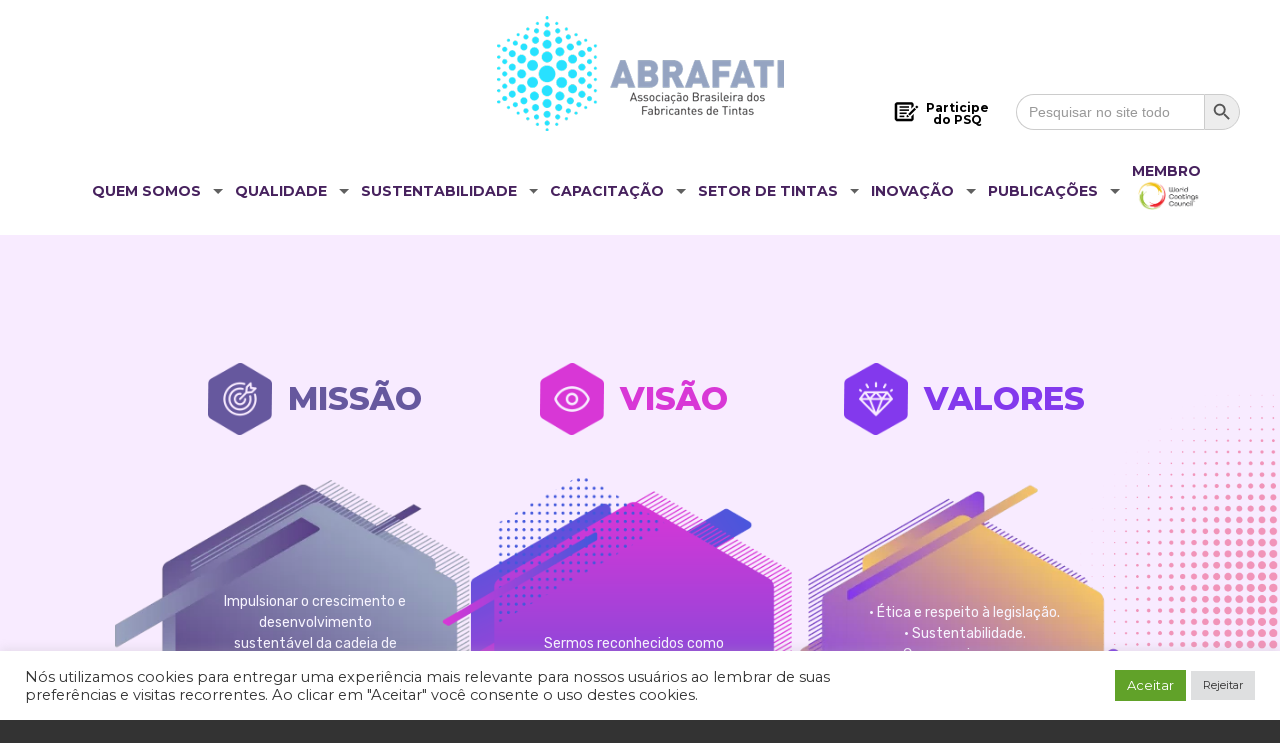

--- FILE ---
content_type: text/html; charset=UTF-8
request_url: https://abrafati.com.br/a-abrafati/
body_size: 32939
content:
<!DOCTYPE html>
<html class="no-js" lang="pt-BR">
<head>
<meta charset="UTF-8">
<meta name="viewport" content="width=device-width, initial-scale=1.0">
<link rel="pingback" href="https://abrafati.com.br/xmlrpc.php">
<meta name='robots' content='index, follow, max-image-preview:large, max-snippet:-1, max-video-preview:-1' />

	<!-- This site is optimized with the Yoast SEO plugin v24.4 - https://yoast.com/wordpress/plugins/seo/ -->
	<title>A Abrafati - Abrafati</title>
	<link rel="canonical" href="https://abrafati.com.br/a-abrafati/" />
	<meta property="og:locale" content="pt_BR" />
	<meta property="og:type" content="article" />
	<meta property="og:title" content="A Abrafati - Abrafati" />
	<meta property="og:description" content="MissãoImpulsionar o crescimento e desenvolvimento sustent&aacute;vel da cadeia de tintas, promovendo a melhoria da qualidade e capacita&ccedil;&atilde;o do setor com reconhecimento pelos consumidores.VisãoSermos reconhecidos como líderes na defesa dos interesses da cadeia de tintas.Valores• Ética e respeito à legislação. • Sustentabilidade. • Compromisso com a inovação. • Transparência e diálogo franco com todos os públicos.A AbrafatiA Abrafati – Associação Brasileira dos Fabricantes de Tintas representa a cadeia produtiva de tintas, reunindo fabricantes e seus fornecedores. Fundada em 1985, evoluiu ao longo dos anos, acompanhando a complexidade crescente do ambiente empresarial e do mundo.Fundada em 1985, a Abrafati - Associação Brasileira dos Fabricantes de Tintas - representa a cadeia produtiva de tintas, reunindo fabricantes e seus fornecedores. A Associação conduz uma série de atividades e programas com foco em quatro pilares de atuação: representar os interesses do setor (Advocate), desenvolver a capacitação do setor (Capability Developer), facilitar o acesso ao conteúdo (Content Facilitator) e proporcionar oportunidades de relacionamento (Networker). Nessa direção, trabalha fortemente para promover a sustentabilidade, a qualidade e a inovação. Reconhecida por sua atuação e seu histórico de realizações, assim como pela força do setor que representa, a Abrafati é uma voz respeitada em todo o mundo. Tem participação ativa nas discussões relacionadas às questões chave para a indústria de tintas em diferentes fóruns globais ou regionais ligados ao tema. É membro da LatinPin (Federação Latino-Americana de Associações de Técnicos e Fabricantes de Tintas) e do World Coatings Council (antigo IPPIC), exercendo posição de liderança regional e reafirmando o papel relevante do país no cenário mundial, em que se destaca como um dos principais polos produtores.Pilares de atuaçãoFrente aos desafios e &agrave;s oportunidades abertas por novos cen&aacute;rios, a Abrafati orienta toda a sua atua&ccedil;&atilde;o, focada na gera&ccedil;&atilde;o de valor para os associados e a ind&uacute;stria, por meio de quatro pilares que se interconectam e complementam.Facilitar o acesso ao conte&uacute;do (Content Facilitator)Proporcionar oportunidades de relacionamento (Network)Desenvolver a capacita&ccedil;&atilde;o do setor (Capability Developer)Representar os interesses do setor (Advocate)Associados" />
	<meta property="og:url" content="https://abrafati.com.br/a-abrafati/" />
	<meta property="og:site_name" content="Abrafati" />
	<meta property="article:publisher" content="https://www.facebook.com/abrafatioficial/" />
	<meta property="article:modified_time" content="2024-06-04T12:20:54+00:00" />
	<meta name="twitter:card" content="summary_large_image" />
	<meta name="twitter:site" content="@abrafati" />
	<meta name="twitter:label1" content="Est. tempo de leitura" />
	<meta name="twitter:data1" content="5 minutos" />
	<script type="application/ld+json" class="yoast-schema-graph">{"@context":"https://schema.org","@graph":[{"@type":"WebPage","@id":"https://abrafati.com.br/a-abrafati/","url":"https://abrafati.com.br/a-abrafati/","name":"A Abrafati - Abrafati","isPartOf":{"@id":"https://abrafati.com.br/#website"},"datePublished":"2022-04-08T00:10:55+00:00","dateModified":"2024-06-04T12:20:54+00:00","breadcrumb":{"@id":"https://abrafati.com.br/a-abrafati/#breadcrumb"},"inLanguage":"pt-BR","potentialAction":[{"@type":"ReadAction","target":["https://abrafati.com.br/a-abrafati/"]}]},{"@type":"BreadcrumbList","@id":"https://abrafati.com.br/a-abrafati/#breadcrumb","itemListElement":[{"@type":"ListItem","position":1,"name":"Início","item":"https://abrafati.com.br/"},{"@type":"ListItem","position":2,"name":"A Abrafati"}]},{"@type":"WebSite","@id":"https://abrafati.com.br/#website","url":"https://abrafati.com.br/","name":"Associação Brasileira dos Fabricantes de Tintas","description":"Associação Brasileira dos Fabricantes de Tinta","potentialAction":[{"@type":"SearchAction","target":{"@type":"EntryPoint","urlTemplate":"https://abrafati.com.br/?s={search_term_string}"},"query-input":{"@type":"PropertyValueSpecification","valueRequired":true,"valueName":"search_term_string"}}],"inLanguage":"pt-BR"}]}</script>
	<!-- / Yoast SEO plugin. -->


<link rel="alternate" type="application/rss+xml" title="Feed para Abrafati &raquo;" href="https://abrafati.com.br/feed/" />
<link rel="alternate" type="application/rss+xml" title="Feed de comentários para Abrafati &raquo;" href="https://abrafati.com.br/comments/feed/" />
<link rel="alternate" title="oEmbed (JSON)" type="application/json+oembed" href="https://abrafati.com.br/wp-json/oembed/1.0/embed?url=https%3A%2F%2Fabrafati.com.br%2Fa-abrafati%2F" />
<link rel="alternate" title="oEmbed (XML)" type="text/xml+oembed" href="https://abrafati.com.br/wp-json/oembed/1.0/embed?url=https%3A%2F%2Fabrafati.com.br%2Fa-abrafati%2F&#038;format=xml" />

<!-- Meta Tags OG personalizadas -->
<meta property="og:title" content="A Abrafati">
<meta property="og:description" content="MissãoImpulsionar o crescimento e desenvolvimento sustent&aacute;vel da cadeia de tintas, promovendo a melhoria da qualidade e capacita&ccedil;&atilde;o do setor com reconhecimento pelos consumidores.VisãoSermos reconhecidos como líderes na defesa dos interesses da cadeia de tintas.Valores•  Ética e respeito à legislação.
•  Sustentabilidade.
•  Compromisso com a inovação.
•  Transparência e diálogo franco com todos os públicos.A AbrafatiA Abrafati – Associação Brasileira dos Fabricantes de Tintas representa a cadeia produtiva de tintas, reunindo fabricantes e seus fornecedores. Fundada em 1985, evoluiu ao longo dos anos, acompanhando a complexidade crescente do ambiente empresarial e do mundo.Fundada em 1985, a Abrafati - Associação 
Brasileira dos Fabricantes de Tintas - representa 
a cadeia produtiva de tintas, reunindo fabricantes 
e seus fornecedores.
A Associação conduz uma série de atividades e programas com foco em quatro pilares de atuação: representar os interesses do setor (Advocate), desenvolver a capacitação do setor (Capability Developer), facilitar o acesso ao conteúdo (Content Facilitator) e proporcionar oportunidades de relacionamento (Networker). Nessa direção, trabalha fortemente para promover a sustentabilidade, a qualidade e a inovação.
Reconhecida por sua atuação e seu histórico de realizações, assim como pela força do setor que representa, a Abrafati é uma voz respeitada em todo o mundo. Tem participação ativa nas discussões relacionadas às questões chave para a indústria de tintas em diferentes fóruns globais ou regionais ligados ao tema. É membro da LatinPin (Federação Latino-Americana de Associações de Técnicos e Fabricantes de Tintas) e do World Coatings Council (antigo IPPIC), exercendo posição de liderança regional e reafirmando o papel relevante do país no cenário mundial, em que se destaca como um dos principais polos produtores.Pilares de atuaçãoFrente aos desafios e &agrave;s oportunidades abertas por novos cen&aacute;rios, a Abrafati orienta toda a sua atua&ccedil;&atilde;o, focada na gera&ccedil;&atilde;o de valor para os associados e a ind&uacute;stria, por meio de quatro pilares que se interconectam e complementam.Facilitar o acesso ao conte&uacute;do (Content Facilitator)Proporcionar oportunidades de relacionamento (Network)Desenvolver a capacita&ccedil;&atilde;o do setor (Capability Developer)Representar os interesses do setor (Advocate)Associados">
<meta property="og:url" content="https://abrafati.com.br/a-abrafati/">
<meta property="og:image" content="https://abrafati.com.br/wp-content/uploads/2022/04/abrafati-logo-color.png">
<meta property="og:image:width" content="1200">
<meta property="og:image:height" content="630">
<meta property="og:type" content="article">
<meta name="twitter:card" content="summary_large_image">
<meta name="twitter:title" content="A Abrafati">
<meta name="twitter:description" content="MissãoImpulsionar o crescimento e desenvolvimento sustent&aacute;vel da cadeia de tintas, promovendo a melhoria da qualidade e capacita&ccedil;&atilde;o do setor com reconhecimento pelos consumidores.VisãoSermos reconhecidos como líderes na defesa dos interesses da cadeia de tintas.Valores•  Ética e respeito à legislação.
•  Sustentabilidade.
•  Compromisso com a inovação.
•  Transparência e diálogo franco com todos os públicos.A AbrafatiA Abrafati – Associação Brasileira dos Fabricantes de Tintas representa a cadeia produtiva de tintas, reunindo fabricantes e seus fornecedores. Fundada em 1985, evoluiu ao longo dos anos, acompanhando a complexidade crescente do ambiente empresarial e do mundo.Fundada em 1985, a Abrafati - Associação 
Brasileira dos Fabricantes de Tintas - representa 
a cadeia produtiva de tintas, reunindo fabricantes 
e seus fornecedores.
A Associação conduz uma série de atividades e programas com foco em quatro pilares de atuação: representar os interesses do setor (Advocate), desenvolver a capacitação do setor (Capability Developer), facilitar o acesso ao conteúdo (Content Facilitator) e proporcionar oportunidades de relacionamento (Networker). Nessa direção, trabalha fortemente para promover a sustentabilidade, a qualidade e a inovação.
Reconhecida por sua atuação e seu histórico de realizações, assim como pela força do setor que representa, a Abrafati é uma voz respeitada em todo o mundo. Tem participação ativa nas discussões relacionadas às questões chave para a indústria de tintas em diferentes fóruns globais ou regionais ligados ao tema. É membro da LatinPin (Federação Latino-Americana de Associações de Técnicos e Fabricantes de Tintas) e do World Coatings Council (antigo IPPIC), exercendo posição de liderança regional e reafirmando o papel relevante do país no cenário mundial, em que se destaca como um dos principais polos produtores.Pilares de atuaçãoFrente aos desafios e &agrave;s oportunidades abertas por novos cen&aacute;rios, a Abrafati orienta toda a sua atua&ccedil;&atilde;o, focada na gera&ccedil;&atilde;o de valor para os associados e a ind&uacute;stria, por meio de quatro pilares que se interconectam e complementam.Facilitar o acesso ao conte&uacute;do (Content Facilitator)Proporcionar oportunidades de relacionamento (Network)Desenvolver a capacita&ccedil;&atilde;o do setor (Capability Developer)Representar os interesses do setor (Advocate)Associados">
<meta name="twitter:image" content="https://abrafati.com.br/wp-content/uploads/2022/04/abrafati-logo-color.png">
<style id='wp-img-auto-sizes-contain-inline-css' type='text/css'>
img:is([sizes=auto i],[sizes^="auto," i]){contain-intrinsic-size:3000px 1500px}
/*# sourceURL=wp-img-auto-sizes-contain-inline-css */
</style>
<style id='wp-emoji-styles-inline-css' type='text/css'>

	img.wp-smiley, img.emoji {
		display: inline !important;
		border: none !important;
		box-shadow: none !important;
		height: 1em !important;
		width: 1em !important;
		margin: 0 0.07em !important;
		vertical-align: -0.1em !important;
		background: none !important;
		padding: 0 !important;
	}
/*# sourceURL=wp-emoji-styles-inline-css */
</style>
<style id='wp-block-library-inline-css' type='text/css'>
:root{--wp-block-synced-color:#7a00df;--wp-block-synced-color--rgb:122,0,223;--wp-bound-block-color:var(--wp-block-synced-color);--wp-editor-canvas-background:#ddd;--wp-admin-theme-color:#007cba;--wp-admin-theme-color--rgb:0,124,186;--wp-admin-theme-color-darker-10:#006ba1;--wp-admin-theme-color-darker-10--rgb:0,107,160.5;--wp-admin-theme-color-darker-20:#005a87;--wp-admin-theme-color-darker-20--rgb:0,90,135;--wp-admin-border-width-focus:2px}@media (min-resolution:192dpi){:root{--wp-admin-border-width-focus:1.5px}}.wp-element-button{cursor:pointer}:root .has-very-light-gray-background-color{background-color:#eee}:root .has-very-dark-gray-background-color{background-color:#313131}:root .has-very-light-gray-color{color:#eee}:root .has-very-dark-gray-color{color:#313131}:root .has-vivid-green-cyan-to-vivid-cyan-blue-gradient-background{background:linear-gradient(135deg,#00d084,#0693e3)}:root .has-purple-crush-gradient-background{background:linear-gradient(135deg,#34e2e4,#4721fb 50%,#ab1dfe)}:root .has-hazy-dawn-gradient-background{background:linear-gradient(135deg,#faaca8,#dad0ec)}:root .has-subdued-olive-gradient-background{background:linear-gradient(135deg,#fafae1,#67a671)}:root .has-atomic-cream-gradient-background{background:linear-gradient(135deg,#fdd79a,#004a59)}:root .has-nightshade-gradient-background{background:linear-gradient(135deg,#330968,#31cdcf)}:root .has-midnight-gradient-background{background:linear-gradient(135deg,#020381,#2874fc)}:root{--wp--preset--font-size--normal:16px;--wp--preset--font-size--huge:42px}.has-regular-font-size{font-size:1em}.has-larger-font-size{font-size:2.625em}.has-normal-font-size{font-size:var(--wp--preset--font-size--normal)}.has-huge-font-size{font-size:var(--wp--preset--font-size--huge)}.has-text-align-center{text-align:center}.has-text-align-left{text-align:left}.has-text-align-right{text-align:right}.has-fit-text{white-space:nowrap!important}#end-resizable-editor-section{display:none}.aligncenter{clear:both}.items-justified-left{justify-content:flex-start}.items-justified-center{justify-content:center}.items-justified-right{justify-content:flex-end}.items-justified-space-between{justify-content:space-between}.screen-reader-text{border:0;clip-path:inset(50%);height:1px;margin:-1px;overflow:hidden;padding:0;position:absolute;width:1px;word-wrap:normal!important}.screen-reader-text:focus{background-color:#ddd;clip-path:none;color:#444;display:block;font-size:1em;height:auto;left:5px;line-height:normal;padding:15px 23px 14px;text-decoration:none;top:5px;width:auto;z-index:100000}html :where(.has-border-color){border-style:solid}html :where([style*=border-top-color]){border-top-style:solid}html :where([style*=border-right-color]){border-right-style:solid}html :where([style*=border-bottom-color]){border-bottom-style:solid}html :where([style*=border-left-color]){border-left-style:solid}html :where([style*=border-width]){border-style:solid}html :where([style*=border-top-width]){border-top-style:solid}html :where([style*=border-right-width]){border-right-style:solid}html :where([style*=border-bottom-width]){border-bottom-style:solid}html :where([style*=border-left-width]){border-left-style:solid}html :where(img[class*=wp-image-]){height:auto;max-width:100%}:where(figure){margin:0 0 1em}html :where(.is-position-sticky){--wp-admin--admin-bar--position-offset:var(--wp-admin--admin-bar--height,0px)}@media screen and (max-width:600px){html :where(.is-position-sticky){--wp-admin--admin-bar--position-offset:0px}}

/*# sourceURL=wp-block-library-inline-css */
</style><style id='global-styles-inline-css' type='text/css'>
:root{--wp--preset--aspect-ratio--square: 1;--wp--preset--aspect-ratio--4-3: 4/3;--wp--preset--aspect-ratio--3-4: 3/4;--wp--preset--aspect-ratio--3-2: 3/2;--wp--preset--aspect-ratio--2-3: 2/3;--wp--preset--aspect-ratio--16-9: 16/9;--wp--preset--aspect-ratio--9-16: 9/16;--wp--preset--color--black: #000000;--wp--preset--color--cyan-bluish-gray: #abb8c3;--wp--preset--color--white: #ffffff;--wp--preset--color--pale-pink: #f78da7;--wp--preset--color--vivid-red: #cf2e2e;--wp--preset--color--luminous-vivid-orange: #ff6900;--wp--preset--color--luminous-vivid-amber: #fcb900;--wp--preset--color--light-green-cyan: #7bdcb5;--wp--preset--color--vivid-green-cyan: #00d084;--wp--preset--color--pale-cyan-blue: #8ed1fc;--wp--preset--color--vivid-cyan-blue: #0693e3;--wp--preset--color--vivid-purple: #9b51e0;--wp--preset--gradient--vivid-cyan-blue-to-vivid-purple: linear-gradient(135deg,rgb(6,147,227) 0%,rgb(155,81,224) 100%);--wp--preset--gradient--light-green-cyan-to-vivid-green-cyan: linear-gradient(135deg,rgb(122,220,180) 0%,rgb(0,208,130) 100%);--wp--preset--gradient--luminous-vivid-amber-to-luminous-vivid-orange: linear-gradient(135deg,rgb(252,185,0) 0%,rgb(255,105,0) 100%);--wp--preset--gradient--luminous-vivid-orange-to-vivid-red: linear-gradient(135deg,rgb(255,105,0) 0%,rgb(207,46,46) 100%);--wp--preset--gradient--very-light-gray-to-cyan-bluish-gray: linear-gradient(135deg,rgb(238,238,238) 0%,rgb(169,184,195) 100%);--wp--preset--gradient--cool-to-warm-spectrum: linear-gradient(135deg,rgb(74,234,220) 0%,rgb(151,120,209) 20%,rgb(207,42,186) 40%,rgb(238,44,130) 60%,rgb(251,105,98) 80%,rgb(254,248,76) 100%);--wp--preset--gradient--blush-light-purple: linear-gradient(135deg,rgb(255,206,236) 0%,rgb(152,150,240) 100%);--wp--preset--gradient--blush-bordeaux: linear-gradient(135deg,rgb(254,205,165) 0%,rgb(254,45,45) 50%,rgb(107,0,62) 100%);--wp--preset--gradient--luminous-dusk: linear-gradient(135deg,rgb(255,203,112) 0%,rgb(199,81,192) 50%,rgb(65,88,208) 100%);--wp--preset--gradient--pale-ocean: linear-gradient(135deg,rgb(255,245,203) 0%,rgb(182,227,212) 50%,rgb(51,167,181) 100%);--wp--preset--gradient--electric-grass: linear-gradient(135deg,rgb(202,248,128) 0%,rgb(113,206,126) 100%);--wp--preset--gradient--midnight: linear-gradient(135deg,rgb(2,3,129) 0%,rgb(40,116,252) 100%);--wp--preset--font-size--small: 13px;--wp--preset--font-size--medium: 20px;--wp--preset--font-size--large: 36px;--wp--preset--font-size--x-large: 42px;--wp--preset--spacing--20: 0.44rem;--wp--preset--spacing--30: 0.67rem;--wp--preset--spacing--40: 1rem;--wp--preset--spacing--50: 1.5rem;--wp--preset--spacing--60: 2.25rem;--wp--preset--spacing--70: 3.38rem;--wp--preset--spacing--80: 5.06rem;--wp--preset--shadow--natural: 6px 6px 9px rgba(0, 0, 0, 0.2);--wp--preset--shadow--deep: 12px 12px 50px rgba(0, 0, 0, 0.4);--wp--preset--shadow--sharp: 6px 6px 0px rgba(0, 0, 0, 0.2);--wp--preset--shadow--outlined: 6px 6px 0px -3px rgb(255, 255, 255), 6px 6px rgb(0, 0, 0);--wp--preset--shadow--crisp: 6px 6px 0px rgb(0, 0, 0);}:where(.is-layout-flex){gap: 0.5em;}:where(.is-layout-grid){gap: 0.5em;}body .is-layout-flex{display: flex;}.is-layout-flex{flex-wrap: wrap;align-items: center;}.is-layout-flex > :is(*, div){margin: 0;}body .is-layout-grid{display: grid;}.is-layout-grid > :is(*, div){margin: 0;}:where(.wp-block-columns.is-layout-flex){gap: 2em;}:where(.wp-block-columns.is-layout-grid){gap: 2em;}:where(.wp-block-post-template.is-layout-flex){gap: 1.25em;}:where(.wp-block-post-template.is-layout-grid){gap: 1.25em;}.has-black-color{color: var(--wp--preset--color--black) !important;}.has-cyan-bluish-gray-color{color: var(--wp--preset--color--cyan-bluish-gray) !important;}.has-white-color{color: var(--wp--preset--color--white) !important;}.has-pale-pink-color{color: var(--wp--preset--color--pale-pink) !important;}.has-vivid-red-color{color: var(--wp--preset--color--vivid-red) !important;}.has-luminous-vivid-orange-color{color: var(--wp--preset--color--luminous-vivid-orange) !important;}.has-luminous-vivid-amber-color{color: var(--wp--preset--color--luminous-vivid-amber) !important;}.has-light-green-cyan-color{color: var(--wp--preset--color--light-green-cyan) !important;}.has-vivid-green-cyan-color{color: var(--wp--preset--color--vivid-green-cyan) !important;}.has-pale-cyan-blue-color{color: var(--wp--preset--color--pale-cyan-blue) !important;}.has-vivid-cyan-blue-color{color: var(--wp--preset--color--vivid-cyan-blue) !important;}.has-vivid-purple-color{color: var(--wp--preset--color--vivid-purple) !important;}.has-black-background-color{background-color: var(--wp--preset--color--black) !important;}.has-cyan-bluish-gray-background-color{background-color: var(--wp--preset--color--cyan-bluish-gray) !important;}.has-white-background-color{background-color: var(--wp--preset--color--white) !important;}.has-pale-pink-background-color{background-color: var(--wp--preset--color--pale-pink) !important;}.has-vivid-red-background-color{background-color: var(--wp--preset--color--vivid-red) !important;}.has-luminous-vivid-orange-background-color{background-color: var(--wp--preset--color--luminous-vivid-orange) !important;}.has-luminous-vivid-amber-background-color{background-color: var(--wp--preset--color--luminous-vivid-amber) !important;}.has-light-green-cyan-background-color{background-color: var(--wp--preset--color--light-green-cyan) !important;}.has-vivid-green-cyan-background-color{background-color: var(--wp--preset--color--vivid-green-cyan) !important;}.has-pale-cyan-blue-background-color{background-color: var(--wp--preset--color--pale-cyan-blue) !important;}.has-vivid-cyan-blue-background-color{background-color: var(--wp--preset--color--vivid-cyan-blue) !important;}.has-vivid-purple-background-color{background-color: var(--wp--preset--color--vivid-purple) !important;}.has-black-border-color{border-color: var(--wp--preset--color--black) !important;}.has-cyan-bluish-gray-border-color{border-color: var(--wp--preset--color--cyan-bluish-gray) !important;}.has-white-border-color{border-color: var(--wp--preset--color--white) !important;}.has-pale-pink-border-color{border-color: var(--wp--preset--color--pale-pink) !important;}.has-vivid-red-border-color{border-color: var(--wp--preset--color--vivid-red) !important;}.has-luminous-vivid-orange-border-color{border-color: var(--wp--preset--color--luminous-vivid-orange) !important;}.has-luminous-vivid-amber-border-color{border-color: var(--wp--preset--color--luminous-vivid-amber) !important;}.has-light-green-cyan-border-color{border-color: var(--wp--preset--color--light-green-cyan) !important;}.has-vivid-green-cyan-border-color{border-color: var(--wp--preset--color--vivid-green-cyan) !important;}.has-pale-cyan-blue-border-color{border-color: var(--wp--preset--color--pale-cyan-blue) !important;}.has-vivid-cyan-blue-border-color{border-color: var(--wp--preset--color--vivid-cyan-blue) !important;}.has-vivid-purple-border-color{border-color: var(--wp--preset--color--vivid-purple) !important;}.has-vivid-cyan-blue-to-vivid-purple-gradient-background{background: var(--wp--preset--gradient--vivid-cyan-blue-to-vivid-purple) !important;}.has-light-green-cyan-to-vivid-green-cyan-gradient-background{background: var(--wp--preset--gradient--light-green-cyan-to-vivid-green-cyan) !important;}.has-luminous-vivid-amber-to-luminous-vivid-orange-gradient-background{background: var(--wp--preset--gradient--luminous-vivid-amber-to-luminous-vivid-orange) !important;}.has-luminous-vivid-orange-to-vivid-red-gradient-background{background: var(--wp--preset--gradient--luminous-vivid-orange-to-vivid-red) !important;}.has-very-light-gray-to-cyan-bluish-gray-gradient-background{background: var(--wp--preset--gradient--very-light-gray-to-cyan-bluish-gray) !important;}.has-cool-to-warm-spectrum-gradient-background{background: var(--wp--preset--gradient--cool-to-warm-spectrum) !important;}.has-blush-light-purple-gradient-background{background: var(--wp--preset--gradient--blush-light-purple) !important;}.has-blush-bordeaux-gradient-background{background: var(--wp--preset--gradient--blush-bordeaux) !important;}.has-luminous-dusk-gradient-background{background: var(--wp--preset--gradient--luminous-dusk) !important;}.has-pale-ocean-gradient-background{background: var(--wp--preset--gradient--pale-ocean) !important;}.has-electric-grass-gradient-background{background: var(--wp--preset--gradient--electric-grass) !important;}.has-midnight-gradient-background{background: var(--wp--preset--gradient--midnight) !important;}.has-small-font-size{font-size: var(--wp--preset--font-size--small) !important;}.has-medium-font-size{font-size: var(--wp--preset--font-size--medium) !important;}.has-large-font-size{font-size: var(--wp--preset--font-size--large) !important;}.has-x-large-font-size{font-size: var(--wp--preset--font-size--x-large) !important;}
/*# sourceURL=global-styles-inline-css */
</style>

<style id='classic-theme-styles-inline-css' type='text/css'>
/*! This file is auto-generated */
.wp-block-button__link{color:#fff;background-color:#32373c;border-radius:9999px;box-shadow:none;text-decoration:none;padding:calc(.667em + 2px) calc(1.333em + 2px);font-size:1.125em}.wp-block-file__button{background:#32373c;color:#fff;text-decoration:none}
/*# sourceURL=/wp-includes/css/classic-themes.min.css */
</style>
<link rel='stylesheet' id='cookie-law-info-css' href='https://abrafati.com.br/wp-content/plugins/cookie-law-info/legacy/public/css/cookie-law-info-public.css?ver=3.2.8' type='text/css' media='all' />
<link rel='stylesheet' id='cookie-law-info-gdpr-css' href='https://abrafati.com.br/wp-content/plugins/cookie-law-info/legacy/public/css/cookie-law-info-gdpr.css?ver=3.2.8' type='text/css' media='all' />
<link rel='stylesheet' id='ivory-search-styles-css' href='https://abrafati.com.br/wp-content/plugins/add-search-to-menu/public/css/ivory-search.min.css?ver=5.5.9' type='text/css' media='all' />
<link rel='stylesheet' id='x-stack-css' href='https://abrafati.com.br/wp-content/themes/pro/framework/dist/css/site/stacks/icon.css?ver=6.2.4' type='text/css' media='all' />
<link rel='stylesheet' id='x-child-css' href='https://abrafati.com.br/wp-content/themes/pro-child/style.css?ver=6.2.4' type='text/css' media='all' />
<link rel='stylesheet' id='uacf7-frontend-style-css' href='https://abrafati.com.br/wp-content/plugins/ultimate-addons-for-contact-form-7/assets/css/uacf7-frontend.css?ver=6.9' type='text/css' media='all' />
<link rel='stylesheet' id='uacf7-form-style-css' href='https://abrafati.com.br/wp-content/plugins/ultimate-addons-for-contact-form-7/assets/css/form-style.css?ver=6.9' type='text/css' media='all' />
<link rel='stylesheet' id='uacf7-column-css' href='https://abrafati.com.br/wp-content/plugins/ultimate-addons-for-contact-form-7/addons/column/grid/columns.css?ver=6.9' type='text/css' media='all' />
<link rel='stylesheet' id='uacf7-multistep-style-css' href='https://abrafati.com.br/wp-content/plugins/ultimate-addons-for-contact-form-7/addons/multistep/assets/css/multistep.css?ver=6.9' type='text/css' media='all' />
<link rel='stylesheet' id='cf7cf-style-css' href='https://abrafati.com.br/wp-content/plugins/cf7-conditional-fields/style.css?ver=2.5.8' type='text/css' media='all' />
<style id='cs-inline-css' type='text/css'>
 :root{--x-root-background-color:#ffffff;--x-container-width:calc(100% - 2rem);--x-container-max-width:64rem;--x-a-color:#0073e6;--x-a-text-decoration:none solid auto #0073e6;--x-a-text-underline-offset:0.085em;--x-a-int-color:rgba(0,115,230,0.88);--x-a-int-text-decoration-color:rgba(0,115,230,0.88);--x-root-color:#000000;--x-root-font-family:"Helvetica Neue",Helvetica,Arial,sans-serif;--x-root-font-size:18px;--x-root-font-style:normal;--x-root-font-weight:400;--x-root-letter-spacing:0em;--x-root-line-height:1.6;--x-h1-color:#000000;--x-h1-font-family:inherit;--x-h1-font-size:3.815em;--x-h1-font-style:inherit;--x-h1-font-weight:inherit;--x-h1-letter-spacing:inherit;--x-h1-line-height:1.115;--x-h1-text-transform:inherit;--x-h2-color:#000000;--x-h2-font-family:inherit;--x-h2-font-size:3.052em;--x-h2-font-style:inherit;--x-h2-font-weight:inherit;--x-h2-letter-spacing:inherit;--x-h2-line-height:1.125;--x-h2-text-transform:inherit;--x-h3-color:#000000;--x-h3-font-family:inherit;--x-h3-font-size:2.441em;--x-h3-font-style:inherit;--x-h3-font-weight:inherit;--x-h3-letter-spacing:inherit;--x-h3-line-height:1.15;--x-h3-text-transform:inherit;--x-h4-color:#000000;--x-h4-font-family:inherit;--x-h4-font-size:1.953em;--x-h4-font-style:inherit;--x-h4-font-weight:inherit;--x-h4-letter-spacing:inherit;--x-h4-line-height:1.2;--x-h4-text-transform:inherit;--x-h5-color:#000000;--x-h5-font-family:inherit;--x-h5-font-size:1.563em;--x-h5-font-style:inherit;--x-h5-font-weight:inherit;--x-h5-letter-spacing:inherit;--x-h5-line-height:1.25;--x-h5-text-transform:inherit;--x-h6-color:#000000;--x-h6-font-family:inherit;--x-h6-font-size:1.25em;--x-h6-font-style:inherit;--x-h6-font-weight:inherit;--x-h6-letter-spacing:inherit;--x-h6-line-height:1.265;--x-h6-text-transform:inherit;--x-label-color:#000000;--x-label-font-family:inherit;--x-label-font-size:0.8em;--x-label-font-style:inherit;--x-label-font-weight:bold;--x-label-letter-spacing:inherit;--x-label-line-height:1.285;--x-label-text-transform:inherit;--x-content-copy-spacing:1.25rem;--x-content-h-margin-top:calc(1rem + 1.25em);--x-content-h-margin-bottom:1rem;--x-content-ol-padding-inline-start:1.25em;--x-content-ul-padding-inline-start:1em;--x-content-li-spacing:0.262em;--x-content-media-spacing:2.441rem;--x-input-background-color:#ffffff;--x-input-int-background-color:#ffffff;--x-input-color:#000000;--x-input-int-color:#0073e6;--x-input-font-family:inherit;--x-input-font-size:1em;--x-input-font-style:inherit;--x-input-font-weight:inherit;--x-input-letter-spacing:0em;--x-input-line-height:1.4;--x-input-text-align:inherit;--x-input-text-transform:inherit;--x-placeholder-opacity:0.33;--x-placeholder-int-opacity:0.55;--x-input-outline-width:4px;--x-input-outline-color:rgba(0,115,230,0.16);--x-input-padding-x:0.8em;--x-input-padding-y-extra:0.5em;--x-input-border-width:1px;--x-input-border-style:solid;--x-input-border-radius:2px;--x-input-border-color:#000000;--x-input-int-border-color:#0073e6;--x-input-box-shadow:0em 0.25em 0.65em 0em rgba(0,0,0,0.03);--x-input-int-box-shadow:0em 0.25em 0.65em 0em rgba(0,115,230,0.11);--x-select-indicator-image:url("data:image/svg+xml,%3Csvg xmlns='http://www.w3.org/2000/svg' viewBox='0 0 16 16'%3E%3Ctitle%3Eselect-84%3C/title%3E%3Cg fill='rgba(0,0,0,0.27)'%3E%3Cpath d='M7.4,1.2l-5,4l1.2,1.6L8,3.3l4.4,3.5l1.2-1.6l-5-4C8.3,0.9,7.7,0.9,7.4,1.2z'%3E%3C/path%3E %3Cpath d='M8,12.7L3.6,9.2l-1.2,1.6l5,4C7.6,14.9,7.8,15,8,15s0.4-0.1,0.6-0.2l5-4l-1.2-1.6L8,12.7z'%3E%3C/path%3E%3C/g%3E%3C/svg%3E");--x-select-indicator-hover-image:url("data:image/svg+xml,%3Csvg xmlns='http://www.w3.org/2000/svg' viewBox='0 0 16 16'%3E%3Ctitle%3Eselect-84%3C/title%3E%3Cg fill='rgba(0,0,0,0.27)'%3E%3Cpath d='M7.4,1.2l-5,4l1.2,1.6L8,3.3l4.4,3.5l1.2-1.6l-5-4C8.3,0.9,7.7,0.9,7.4,1.2z'%3E%3C/path%3E %3Cpath d='M8,12.7L3.6,9.2l-1.2,1.6l5,4C7.6,14.9,7.8,15,8,15s0.4-0.1,0.6-0.2l5-4l-1.2-1.6L8,12.7z'%3E%3C/path%3E%3C/g%3E%3C/svg%3E");--x-select-indicator-focus-image:url("data:image/svg+xml,%3Csvg xmlns='http://www.w3.org/2000/svg' viewBox='0 0 16 16'%3E%3Ctitle%3Eselect-84%3C/title%3E%3Cg fill='rgba(0,115,230,1)'%3E%3Cpath d='M7.4,1.2l-5,4l1.2,1.6L8,3.3l4.4,3.5l1.2-1.6l-5-4C8.3,0.9,7.7,0.9,7.4,1.2z'%3E%3C/path%3E %3Cpath d='M8,12.7L3.6,9.2l-1.2,1.6l5,4C7.6,14.9,7.8,15,8,15s0.4-0.1,0.6-0.2l5-4l-1.2-1.6L8,12.7z'%3E%3C/path%3E%3C/g%3E%3C/svg%3E");--x-select-indicator-size:1em;--x-select-indicator-spacing-x:0px;--x-date-indicator-image:url("data:image/svg+xml,%3Csvg xmlns='http://www.w3.org/2000/svg' viewBox='0 0 16 16'%3E%3Ctitle%3Eevent-confirm%3C/title%3E%3Cg fill='rgba(0,0,0,0.27)'%3E%3Cpath d='M11,16a1,1,0,0,1-.707-.293l-2-2,1.414-1.414L11,13.586l3.293-3.293,1.414,1.414-4,4A1,1,0,0,1,11,16Z'%3E%3C/path%3E %3Cpath d='M7,14H2V5H14V9h2V3a1,1,0,0,0-1-1H13V0H11V2H9V0H7V2H5V0H3V2H1A1,1,0,0,0,0,3V15a1,1,0,0,0,1,1H7Z'%3E%3C/path%3E%3C/g%3E%3C/svg%3E");--x-date-indicator-hover-image:url("data:image/svg+xml,%3Csvg xmlns='http://www.w3.org/2000/svg' viewBox='0 0 16 16'%3E%3Ctitle%3Eevent-confirm%3C/title%3E%3Cg fill='rgba(0,0,0,0.27)'%3E%3Cpath d='M11,16a1,1,0,0,1-.707-.293l-2-2,1.414-1.414L11,13.586l3.293-3.293,1.414,1.414-4,4A1,1,0,0,1,11,16Z'%3E%3C/path%3E %3Cpath d='M7,14H2V5H14V9h2V3a1,1,0,0,0-1-1H13V0H11V2H9V0H7V2H5V0H3V2H1A1,1,0,0,0,0,3V15a1,1,0,0,0,1,1H7Z'%3E%3C/path%3E%3C/g%3E%3C/svg%3E");--x-date-indicator-focus-image:url("data:image/svg+xml,%3Csvg xmlns='http://www.w3.org/2000/svg' viewBox='0 0 16 16'%3E%3Ctitle%3Eevent-confirm%3C/title%3E%3Cg fill='rgba(0,115,230,1)'%3E%3Cpath d='M11,16a1,1,0,0,1-.707-.293l-2-2,1.414-1.414L11,13.586l3.293-3.293,1.414,1.414-4,4A1,1,0,0,1,11,16Z'%3E%3C/path%3E %3Cpath d='M7,14H2V5H14V9h2V3a1,1,0,0,0-1-1H13V0H11V2H9V0H7V2H5V0H3V2H1A1,1,0,0,0,0,3V15a1,1,0,0,0,1,1H7Z'%3E%3C/path%3E%3C/g%3E%3C/svg%3E");--x-date-indicator-size:1em;--x-date-indicator-spacing-x:0px;--x-time-indicator-image:url("data:image/svg+xml,%3Csvg xmlns='http://www.w3.org/2000/svg' viewBox='0 0 16 16'%3E%3Ctitle%3Ewatch-2%3C/title%3E%3Cg fill='rgba(0,0,0,0.27)'%3E%3Cpath d='M14,8c0-1.8-0.8-3.4-2-4.5V1c0-0.6-0.4-1-1-1H5C4.4,0,4,0.4,4,1v2.5C2.8,4.6,2,6.2,2,8s0.8,3.4,2,4.5V15 c0,0.6,0.4,1,1,1h6c0.6,0,1-0.4,1-1v-2.5C13.2,11.4,14,9.8,14,8z M8,12c-2.2,0-4-1.8-4-4s1.8-4,4-4s4,1.8,4,4S10.2,12,8,12z'%3E%3C/path%3E%3C/g%3E%3C/svg%3E");--x-time-indicator-hover-image:url("data:image/svg+xml,%3Csvg xmlns='http://www.w3.org/2000/svg' viewBox='0 0 16 16'%3E%3Ctitle%3Ewatch-2%3C/title%3E%3Cg fill='rgba(0,0,0,0.27)'%3E%3Cpath d='M14,8c0-1.8-0.8-3.4-2-4.5V1c0-0.6-0.4-1-1-1H5C4.4,0,4,0.4,4,1v2.5C2.8,4.6,2,6.2,2,8s0.8,3.4,2,4.5V15 c0,0.6,0.4,1,1,1h6c0.6,0,1-0.4,1-1v-2.5C13.2,11.4,14,9.8,14,8z M8,12c-2.2,0-4-1.8-4-4s1.8-4,4-4s4,1.8,4,4S10.2,12,8,12z'%3E%3C/path%3E%3C/g%3E%3C/svg%3E");--x-time-indicator-focus-image:url("data:image/svg+xml,%3Csvg xmlns='http://www.w3.org/2000/svg' viewBox='0 0 16 16'%3E%3Ctitle%3Ewatch-2%3C/title%3E%3Cg fill='rgba(0,115,230,1)'%3E%3Cpath d='M14,8c0-1.8-0.8-3.4-2-4.5V1c0-0.6-0.4-1-1-1H5C4.4,0,4,0.4,4,1v2.5C2.8,4.6,2,6.2,2,8s0.8,3.4,2,4.5V15 c0,0.6,0.4,1,1,1h6c0.6,0,1-0.4,1-1v-2.5C13.2,11.4,14,9.8,14,8z M8,12c-2.2,0-4-1.8-4-4s1.8-4,4-4s4,1.8,4,4S10.2,12,8,12z'%3E%3C/path%3E%3C/g%3E%3C/svg%3E");--x-time-indicator-size:1em;--x-time-indicator-spacing-x:0px;--x-search-indicator-image:url("data:image/svg+xml,%3Csvg xmlns='http://www.w3.org/2000/svg' viewBox='0 0 16 16'%3E%3Ctitle%3Ee-remove%3C/title%3E%3Cg fill='rgba(0,0,0,0.27)'%3E%3Cpath d='M14.7,1.3c-0.4-0.4-1-0.4-1.4,0L8,6.6L2.7,1.3c-0.4-0.4-1-0.4-1.4,0s-0.4,1,0,1.4L6.6,8l-5.3,5.3 c-0.4,0.4-0.4,1,0,1.4C1.5,14.9,1.7,15,2,15s0.5-0.1,0.7-0.3L8,9.4l5.3,5.3c0.2,0.2,0.5,0.3,0.7,0.3s0.5-0.1,0.7-0.3 c0.4-0.4,0.4-1,0-1.4L9.4,8l5.3-5.3C15.1,2.3,15.1,1.7,14.7,1.3z'%3E%3C/path%3E%3C/g%3E%3C/svg%3E");--x-search-indicator-hover-image:url("data:image/svg+xml,%3Csvg xmlns='http://www.w3.org/2000/svg' viewBox='0 0 16 16'%3E%3Ctitle%3Ee-remove%3C/title%3E%3Cg fill='rgba(0,0,0,0.27)'%3E%3Cpath d='M14.7,1.3c-0.4-0.4-1-0.4-1.4,0L8,6.6L2.7,1.3c-0.4-0.4-1-0.4-1.4,0s-0.4,1,0,1.4L6.6,8l-5.3,5.3 c-0.4,0.4-0.4,1,0,1.4C1.5,14.9,1.7,15,2,15s0.5-0.1,0.7-0.3L8,9.4l5.3,5.3c0.2,0.2,0.5,0.3,0.7,0.3s0.5-0.1,0.7-0.3 c0.4-0.4,0.4-1,0-1.4L9.4,8l5.3-5.3C15.1,2.3,15.1,1.7,14.7,1.3z'%3E%3C/path%3E%3C/g%3E%3C/svg%3E");--x-search-indicator-focus-image:url("data:image/svg+xml,%3Csvg xmlns='http://www.w3.org/2000/svg' viewBox='0 0 16 16'%3E%3Ctitle%3Ee-remove%3C/title%3E%3Cg fill='rgba(0,115,230,1)'%3E%3Cpath d='M14.7,1.3c-0.4-0.4-1-0.4-1.4,0L8,6.6L2.7,1.3c-0.4-0.4-1-0.4-1.4,0s-0.4,1,0,1.4L6.6,8l-5.3,5.3 c-0.4,0.4-0.4,1,0,1.4C1.5,14.9,1.7,15,2,15s0.5-0.1,0.7-0.3L8,9.4l5.3,5.3c0.2,0.2,0.5,0.3,0.7,0.3s0.5-0.1,0.7-0.3 c0.4-0.4,0.4-1,0-1.4L9.4,8l5.3-5.3C15.1,2.3,15.1,1.7,14.7,1.3z'%3E%3C/path%3E%3C/g%3E%3C/svg%3E");--x-search-indicator-size:1em;--x-search-indicator-spacing-x:0px;--x-number-indicator-image:url("data:image/svg+xml,%3Csvg xmlns='http://www.w3.org/2000/svg' viewBox='0 0 16 16'%3E%3Ctitle%3Eselect-83%3C/title%3E%3Cg%3E%3Cpolygon fill='rgba(0,0,0,0.27)' points='2,6 14,6 8,0 '%3E%3C/polygon%3E %3Cpolygon fill='rgba(0,0,0,0.27)' points='8,16 14,10 2,10 '%3E%3C/polygon%3E%3C/g%3E%3C/svg%3E");--x-number-indicator-hover-image:url("data:image/svg+xml,%3Csvg xmlns='http://www.w3.org/2000/svg' viewBox='0 0 16 16'%3E%3Ctitle%3Eselect-83%3C/title%3E%3Cg%3E%3Cpolygon fill='rgba(0,0,0,0.27)' points='2,6 14,6 8,0 '%3E%3C/polygon%3E %3Cpolygon fill='rgba(0,0,0,0.27)' points='8,16 14,10 2,10 '%3E%3C/polygon%3E%3C/g%3E%3C/svg%3E");--x-number-indicator-focus-image:url("data:image/svg+xml,%3Csvg xmlns='http://www.w3.org/2000/svg' viewBox='0 0 16 16'%3E%3Ctitle%3Eselect-83%3C/title%3E%3Cg%3E%3Cpolygon fill='rgba(0,115,230,1)' points='2,6 14,6 8,0 '%3E%3C/polygon%3E %3Cpolygon fill='rgba(0,115,230,1)' points='8,16 14,10 2,10 '%3E%3C/polygon%3E%3C/g%3E%3C/svg%3E");--x-number-indicator-size:1em;--x-number-indicator-spacing-x:0px;--x-rc-font-size:24px;--x-rc-background-color:#ffffff;--x-rc-int-background-color:#ffffff;--x-rc-checked-background-color:#0073e6;--x-rc-outline-width:4px;--x-rc-outline-color:rgba(0,115,230,0.16);--x-radio-marker:url("data:image/svg+xml,%3Csvg xmlns='http://www.w3.org/2000/svg' viewBox='0 0 16 16'%3E%3Ctitle%3Eshape-oval%3C/title%3E%3Cg fill='%23ffffff'%3E%3Ccircle cx='8' cy='8' r='8'%3E%3C/circle%3E%3C/g%3E%3C/svg%3E");--x-radio-marker-inset:13px;--x-checkbox-marker:url("data:image/svg+xml,%3Csvg xmlns='http://www.w3.org/2000/svg' viewBox='0 0 16 16'%3E%3Ctitle%3Eo-check%3C/title%3E%3Cg fill='%23ffffff'%3E%3Cpolygon points='5.6,8.4 1.6,6 0,7.6 5.6,14 16,3.6 14.4,2 '%3E%3C/polygon%3E%3C/g%3E%3C/svg%3E");--x-checkbox-marker-inset:8px;--x-rc-border-width:1px;--x-rc-border-style:solid;--x-checkbox-border-radius:2px;--x-rc-border-color:#000000;--x-rc-int-border-color:#0073e6;--x-rc-checked-border-color:#0073e6;--x-rc-box-shadow:0em 0.25em 0.65em 0em rgba(0,0,0,0.03);--x-rc-int-box-shadow:0em 0.25em 0.65em 0em rgba(0,115,230,0.11);--x-rc-checked-box-shadow:0em 0.25em 0.65em 0em rgba(0,115,230,0.11);--x-submit-background-color:#000000;--x-submit-int-background-color:#0073e6;--x-submit-min-width:none;--x-submit-padding-x-extra:1.25em;--x-submit-color:#ffffff;--x-submit-int-color:#ffffff;--x-submit-font-weight:bold;--x-submit-text-align:center;--x-submit-outline-width:4px;--x-submit-outline-color:rgba(0,115,230,0.16);--x-submit-border-radius:100em;--x-submit-border-color:#000000;--x-submit-int-border-color:#0073e6;--x-submit-box-shadow:0em 0.25em 0.65em 0em rgba(0,0,0,0.03);--x-submit-int-box-shadow:0em 0.25em 0.65em 0em rgba(0,115,230,0.11);} a,h1 a:hover,h2 a:hover,h3 a:hover,h4 a:hover,h5 a:hover,h6 a:hover,#respond .required,.x-pagination a:hover,.x-pagination span.current,.woocommerce-pagination a:hover,.woocommerce-pagination span[aria-current],.widget_tag_cloud .tagcloud a:hover,.widget_product_tag_cloud .tagcloud a:hover,.x-scroll-top:hover,.x-comment-author a:hover,.mejs-button button:hover{color:#47225e;}a:hover{color:#a25fee;}a.x-img-thumbnail:hover,textarea:focus,input[type="text"]:focus,input[type="password"]:focus,input[type="datetime"]:focus,input[type="datetime-local"]:focus,input[type="date"]:focus,input[type="month"]:focus,input[type="time"]:focus,input[type="week"]:focus,input[type="number"]:focus,input[type="email"]:focus,input[type="url"]:focus,input[type="search"]:focus,input[type="tel"]:focus,input[type="color"]:focus,.uneditable-input:focus,.x-pagination a:hover,.x-pagination span.current,.woocommerce-pagination a:hover,.woocommerce-pagination span[aria-current],.widget_tag_cloud .tagcloud a:hover,.widget_product_tag_cloud .tagcloud a:hover,.x-scroll-top:hover{border-color:#47225e;}.flex-direction-nav a,.flex-control-nav a:hover,.flex-control-nav a.flex-active,.x-dropcap,.x-skill-bar .bar,.x-pricing-column.featured h2,.x-portfolio-filters,.x-entry-share .x-share:hover,.widget_price_filter .ui-slider .ui-slider-range,.mejs-time-current{background-color:#47225e;}.x-portfolio-filters:hover{background-color:#a25fee;}.entry-title:before{display:none;}.x-comment-author,.x-comment-time,.comment-form-author label,.comment-form-email label,.comment-form-url label,.comment-form-rating label,.comment-form-comment label{font-family:"Rubik",sans-serif;}.x-comment-time,.entry-thumb:before,.p-meta{color:#606060;}.entry-title a:hover,.x-comment-author,.x-comment-author a,.comment-form-author label,.comment-form-email label,.comment-form-url label,.comment-form-rating label,.comment-form-comment label,.x-accordion-heading .x-accordion-toggle,.x-nav-tabs > li > a:hover,.x-nav-tabs > .active > a,.x-nav-tabs > .active > a:hover,.mejs-button button{color:rgb(0,0,0);}.h-comments-title small,.h-feature-headline span i,.x-portfolio-filters-menu,.mejs-time-loaded{background-color:rgb(0,0,0) !important;}@media (min-width:1200px){.x-sidebar{width:250px;}body.x-sidebar-content-active,body[class*="page-template-template-blank"].x-sidebar-content-active.x-blank-template-sidebar-active{padding-left:250px;}body.x-content-sidebar-active,body[class*="page-template-template-blank"].x-content-sidebar-active.x-blank-template-sidebar-active{padding-right:250px;}}html{font-size:16px;}@media (min-width:480px){html{font-size:16px;}}@media (min-width:767px){html{font-size:16px;}}@media (min-width:979px){html{font-size:16px;}}@media (min-width:1200px){html{font-size:16px;}}body{font-style:normal;font-weight:700;color:#606060;background-color:#333;}.w-b{font-weight:700 !important;}h1,h2,h3,h4,h5,h6,.h1,.h2,.h3,.h4,.h5,.h6{font-family:"Rubik",sans-serif;font-style:normal;font-weight:400;}h1,.h1{letter-spacing:-0.035em;}h2,.h2{letter-spacing:-0.035em;}h3,.h3{letter-spacing:-0.035em;}h4,.h4{letter-spacing:-0.035em;}h5,.h5{letter-spacing:-0.035em;}h6,.h6{letter-spacing:-0.035em;}.w-h{font-weight:400 !important;}.x-container.width{width:90%;}.x-container.max{max-width:1200px;}.x-bar-content.x-container.width{flex-basis:90%;}.x-main.full{float:none;display:block;width:auto;}@media (max-width:978.98px){.x-main.full,.x-main.left,.x-main.right,.x-sidebar.left,.x-sidebar.right{float:none;display:block;width:auto !important;}}.entry-header,.entry-content{font-size:1rem;}body,input,button,select,textarea{font-family:"Montserrat",sans-serif;}h1,h2,h3,h4,h5,h6,.h1,.h2,.h3,.h4,.h5,.h6,h1 a,h2 a,h3 a,h4 a,h5 a,h6 a,.h1 a,.h2 a,.h3 a,.h4 a,.h5 a,.h6 a,blockquote{color:rgb(0,0,0);}.cfc-h-tx{color:rgb(0,0,0) !important;}.cfc-h-bd{border-color:rgb(0,0,0) !important;}.cfc-h-bg{background-color:rgb(0,0,0) !important;}.cfc-b-tx{color:#606060 !important;}.cfc-b-bd{border-color:#606060 !important;}.cfc-b-bg{background-color:#606060 !important;}.x-btn,.button,[type="submit"]{color:#f8ebff;border-color:transparent;background-color:#47225e;text-shadow:0 0.075em 0.075em rgba(0,0,0,0.5);border-radius:0.25em;padding:0.429em 1.143em 0.643em;font-size:14px;}.x-btn:hover,.button:hover,[type="submit"]:hover{color:;border-color:;background-color:#66589e;text-shadow:0 0.075em 0.075em rgba(0,0,0,0.5);}.x-btn.x-btn-real,.x-btn.x-btn-real:hover{margin-bottom:0.25em;text-shadow:0 0.075em 0.075em rgba(0,0,0,0.65);}.x-btn.x-btn-real{box-shadow:0 0.25em 0 0 #a71000,0 4px 9px rgba(0,0,0,0.75);}.x-btn.x-btn-real:hover{box-shadow:0 0.25em 0 0 #a71000,0 4px 9px rgba(0,0,0,0.75);}.x-btn.x-btn-flat,.x-btn.x-btn-flat:hover{margin-bottom:0;text-shadow:0 0.075em 0.075em rgba(0,0,0,0.65);box-shadow:none;}.x-btn.x-btn-transparent,.x-btn.x-btn-transparent:hover{margin-bottom:0;border-width:3px;text-shadow:none;text-transform:uppercase;background-color:transparent;box-shadow:none;}.bg .mejs-container{position:unset !important;} @font-face{font-family:'FontAwesomePro';font-style:normal;font-weight:900;font-display:block;src:url('https://abrafati.com.br/wp-content/themes/pro/cornerstone/assets/fonts/fa-solid-900.woff2') format('woff2'),url('https://abrafati.com.br/wp-content/themes/pro/cornerstone/assets/fonts/fa-solid-900.woff') format('woff'),url('https://abrafati.com.br/wp-content/themes/pro/cornerstone/assets/fonts/fa-solid-900.ttf') format('truetype');}[data-x-fa-pro-icon]{font-family:"FontAwesomePro" !important;}[data-x-fa-pro-icon]:before{content:attr(data-x-fa-pro-icon);}[data-x-icon],[data-x-icon-o],[data-x-icon-l],[data-x-icon-s],[data-x-icon-b],[data-x-fa-pro-icon],[class*="cs-fa-"]{display:inline-block;font-style:normal;font-weight:400;text-decoration:inherit;text-rendering:auto;-webkit-font-smoothing:antialiased;-moz-osx-font-smoothing:grayscale;}[data-x-icon].left,[data-x-icon-o].left,[data-x-icon-l].left,[data-x-icon-s].left,[data-x-icon-b].left,[data-x-fa-pro-icon].left,[class*="cs-fa-"].left{margin-right:0.5em;}[data-x-icon].right,[data-x-icon-o].right,[data-x-icon-l].right,[data-x-icon-s].right,[data-x-icon-b].right,[data-x-fa-pro-icon].right,[class*="cs-fa-"].right{margin-left:0.5em;}[data-x-icon]:before,[data-x-icon-o]:before,[data-x-icon-l]:before,[data-x-icon-s]:before,[data-x-icon-b]:before,[data-x-fa-pro-icon]:before,[class*="cs-fa-"]:before{line-height:1;}@font-face{font-family:'FontAwesome';font-style:normal;font-weight:900;font-display:block;src:url('https://abrafati.com.br/wp-content/themes/pro/cornerstone/assets/fonts/fa-solid-900.woff2') format('woff2'),url('https://abrafati.com.br/wp-content/themes/pro/cornerstone/assets/fonts/fa-solid-900.woff') format('woff'),url('https://abrafati.com.br/wp-content/themes/pro/cornerstone/assets/fonts/fa-solid-900.ttf') format('truetype');}[data-x-icon],[data-x-icon-s],[data-x-icon][class*="cs-fa-"]{font-family:"FontAwesome" !important;font-weight:900;}[data-x-icon]:before,[data-x-icon][class*="cs-fa-"]:before{content:attr(data-x-icon);}[data-x-icon-s]:before{content:attr(data-x-icon-s);}@font-face{font-family:'FontAwesomeRegular';font-style:normal;font-weight:400;font-display:block;src:url('https://abrafati.com.br/wp-content/themes/pro/cornerstone/assets/fonts/fa-regular-400.woff2') format('woff2'),url('https://abrafati.com.br/wp-content/themes/pro/cornerstone/assets/fonts/fa-regular-400.woff') format('woff'),url('https://abrafati.com.br/wp-content/themes/pro/cornerstone/assets/fonts/fa-regular-400.ttf') format('truetype');}@font-face{font-family:'FontAwesomePro';font-style:normal;font-weight:400;font-display:block;src:url('https://abrafati.com.br/wp-content/themes/pro/cornerstone/assets/fonts/fa-regular-400.woff2') format('woff2'),url('https://abrafati.com.br/wp-content/themes/pro/cornerstone/assets/fonts/fa-regular-400.woff') format('woff'),url('https://abrafati.com.br/wp-content/themes/pro/cornerstone/assets/fonts/fa-regular-400.ttf') format('truetype');}[data-x-icon-o]{font-family:"FontAwesomeRegular" !important;}[data-x-icon-o]:before{content:attr(data-x-icon-o);}@font-face{font-family:'FontAwesomeLight';font-style:normal;font-weight:300;font-display:block;src:url('https://abrafati.com.br/wp-content/themes/pro/cornerstone/assets/fonts/fa-light-300.woff2') format('woff2'),url('https://abrafati.com.br/wp-content/themes/pro/cornerstone/assets/fonts/fa-light-300.woff') format('woff'),url('https://abrafati.com.br/wp-content/themes/pro/cornerstone/assets/fonts/fa-light-300.ttf') format('truetype');}@font-face{font-family:'FontAwesomePro';font-style:normal;font-weight:300;font-display:block;src:url('https://abrafati.com.br/wp-content/themes/pro/cornerstone/assets/fonts/fa-light-300.woff2') format('woff2'),url('https://abrafati.com.br/wp-content/themes/pro/cornerstone/assets/fonts/fa-light-300.woff') format('woff'),url('https://abrafati.com.br/wp-content/themes/pro/cornerstone/assets/fonts/fa-light-300.ttf') format('truetype');}[data-x-icon-l]{font-family:"FontAwesomeLight" !important;font-weight:300;}[data-x-icon-l]:before{content:attr(data-x-icon-l);}@font-face{font-family:'FontAwesomeBrands';font-style:normal;font-weight:normal;font-display:block;src:url('https://abrafati.com.br/wp-content/themes/pro/cornerstone/assets/fonts/fa-brands-400.woff2') format('woff2'),url('https://abrafati.com.br/wp-content/themes/pro/cornerstone/assets/fonts/fa-brands-400.woff') format('woff'),url('https://abrafati.com.br/wp-content/themes/pro/cornerstone/assets/fonts/fa-brands-400.ttf') format('truetype');}[data-x-icon-b]{font-family:"FontAwesomeBrands" !important;}[data-x-icon-b]:before{content:attr(data-x-icon-b);} .md-0.x-bar{height:auto;padding-right:0px;padding-left:0px;border:0;font-size:1em;background-color:#ffffff;z-index:9999;}.md-0 .x-bar-content{flex-direction:row;justify-content:space-between;align-items:center;flex-grow:0;flex-shrink:1;height:auto;max-width:1200px;}.md-0.x-bar-outer-spacers:after,.md-0.x-bar-outer-spacers:before{flex-basis:0px;width:0px!important;height:0px;}.md-0.x-bar-space{font-size:1em;height:auto;}.md-1.x-bar{padding-top:1em;padding-bottom:1em;}.md-1 .x-bar-content{flex-basis:95%;}.md-2.x-bar{padding-top:2em;padding-bottom:1.5em;}.md-2 .x-bar-content{flex-basis:100%;}.md-3.x-bar-container{flex-direction:row;justify-content:center;align-items:center;flex-grow:1;flex-shrink:0;flex-basis:auto;border:0;font-size:1em;z-index:auto;}.md-4.x-bar-container{width:100%;}.md-5.x-row{z-index:auto;margin-right:auto;margin-left:auto;border:0;padding-top:1px;padding-right:1px;padding-bottom:1px;padding-left:1px;font-size:1em;}.md-5 > .x-row-inner{flex-direction:row;align-items:stretch;align-content:stretch;margin-top:calc(((20px / 2) + 1px) * -1);margin-right:calc(((20px / 2) + 1px) * -1);margin-bottom:calc(((20px / 2) + 1px) * -1);margin-left:calc(((20px / 2) + 1px) * -1);}.md-5 > .x-row-inner > *{margin-top:calc(20px / 2);margin-bottom:calc(20px / 2);margin-right:calc(20px / 2);margin-left:calc(20px / 2);}.md-6.x-row{width:100%;}.md-6 > .x-row-inner{justify-content:space-between;}.md-8 > .x-row-inner{justify-content:flex-start;}.md-9.x-row{margin-top:2em;margin-bottom:0px;}.md-a{--gap:20px;}.md-b > .x-row-inner > *:nth-child(3n - 0) {flex-basis:calc(30% - clamp(0px,var(--gap),9999px));}.md-b > .x-row-inner > *:nth-child(3n - 1) {flex-basis:calc(40% - clamp(0px,var(--gap),9999px));}.md-b > .x-row-inner > *:nth-child(3n - 2) {flex-basis:calc(30% - clamp(0px,var(--gap),9999px));}.md-c > .x-row-inner > *:nth-child(2n - 0) {flex-basis:calc(66.66% - clamp(0px,var(--gap),9999px));}.md-c > .x-row-inner > *:nth-child(2n - 1) {flex-basis:calc(33.33% - clamp(0px,var(--gap),9999px));}.md-d > .x-row-inner > *:nth-child(1n - 0) {flex-basis:calc(auto - clamp(0px,var(--gap),9999px));}.md-e.x-col{z-index:1;border:0;font-size:1em;}.md-f.x-col{display:flex;flex-direction:column;flex-wrap:wrap;}.md-g.x-col{justify-content:flex-start;align-items:center;align-content:center;}.md-h.x-col{justify-content:flex-end;}.md-i.x-col{align-items:flex-start;align-content:flex-start;}.md-j.x-col{justify-content:center;}.md-k.x-col{align-items:flex-end;align-content:flex-end;}.md-l.x-image{font-size:1em;border:0;}.md-n.x-anchor {border:0;}.md-o.x-anchor {font-size:1em;}.md-o.x-anchor .x-anchor-content {flex-direction:row;align-items:center;}.md-p.x-anchor .x-anchor-content {justify-content:center;}.md-r.x-anchor .x-anchor-text {margin-top:5px;margin-bottom:5px;margin-left:5px;}.md-s.x-anchor .x-anchor-text {margin-right:5px;}.md-s.x-anchor .x-anchor-text-primary {font-family:inherit;font-weight:inherit;color:rgba(0,0,0,1);}.md-s.x-anchor:hover .x-anchor-text-primary,.md-s.x-anchor[class*="active"] .x-anchor-text-primary,[data-x-effect-provider*="colors"]:hover .md-s.x-anchor .x-anchor-text-primary {color:rgba(0,0,0,0.5);}.md-s.x-anchor .x-anchor-text-secondary {margin-top:0.35em;font-family:inherit;font-size:0.75em;font-style:normal;font-weight:inherit;line-height:1;text-align:center;color:rgba(0,0,0,1);}.md-s.x-anchor:hover .x-anchor-text-secondary,.md-s.x-anchor[class*="active"] .x-anchor-text-secondary,[data-x-effect-provider*="colors"]:hover .md-s.x-anchor .x-anchor-text-secondary {color:rgba(0,0,0,0.5);}.md-t.x-anchor .x-anchor-text-primary {font-size:1em;}.md-u.x-anchor .x-anchor-text-primary {font-style:normal;line-height:1;}.md-v.x-anchor .x-graphic-icon {color:rgba(0,0,0,1);}.md-v.x-anchor:hover .x-graphic-icon,.md-v.x-anchor[class*="active"] .x-graphic-icon,[data-x-effect-provider*="colors"]:hover .md-v.x-anchor .x-graphic-icon {color:rgba(0,0,0,0.5);}.md-w.x-anchor .x-graphic-icon {font-size:1.25em;width:auto;border:0;}.md-x.x-anchor {width:3em;height:3em;border-top-width:3px;border-right-width:3px;border-bottom-width:3px;border-left-width:3px;border-top-style:solid;border-right-style:solid;border-bottom-style:solid;border-left-style:solid;border-top-color:#b3b6b7;border-right-color:#b3b6b7;border-bottom-color:#b3b6b7;border-left-color:#b3b6b7;border-top-left-radius:100em;border-top-right-radius:100em;border-bottom-right-radius:100em;border-bottom-left-radius:100em;}.md-x.x-anchor .x-graphic {margin-top:5px;margin-right:5px;margin-bottom:5px;margin-left:5px;}.md-x.x-anchor .x-graphic-icon {color:#b3b6b7;}.md-x.x-anchor:hover .x-graphic-icon,.md-x.x-anchor[class*="active"] .x-graphic-icon,[data-x-effect-provider*="colors"]:hover .md-x.x-anchor .x-graphic-icon {color:#a25fee;}.md-x.x-anchor .x-toggle {color:rgba(0,0,0,1);}.md-x.x-anchor:hover .x-toggle,.md-x.x-anchor[class*="active"] .x-toggle,[data-x-effect-provider*="colors"]:hover .md-x.x-anchor .x-toggle {color:rgba(0,0,0,0.5);}.md-x.x-anchor .x-toggle-burger {width:10em;margin-top:3em;margin-right:0;margin-bottom:3em;margin-left:0;font-size:2px;}.md-x.x-anchor .x-toggle-burger-bun-t {transform:translate3d(0,calc(3em * -1),0);}.md-x.x-anchor .x-toggle-burger-bun-b {transform:translate3d(0,3em,0);}.md-y.x-anchor {margin-top:0.75em;margin-bottom:0.75em;}.md-y.x-anchor .x-anchor-text-primary {font-family:"Montserrat",sans-serif;font-weight:700;}.md-y.x-anchor:hover .x-anchor-text-primary,.md-y.x-anchor[class*="active"] .x-anchor-text-primary,[data-x-effect-provider*="colors"]:hover .md-y.x-anchor .x-anchor-text-primary {color:#8c2ef2;}.md-z.x-anchor {margin-right:0em;margin-left:0em;}.md-z.x-anchor .x-anchor-text-primary {text-transform:uppercase;}.md-10.x-anchor .x-anchor-content {justify-content:flex-start;}.md-11.x-anchor .x-anchor-text-primary {color:#47225e;}.md-12.x-anchor .x-graphic-image {max-width:3em;}.md-13.x-anchor {margin-top:0em;margin-bottom:0.5em;}.md-13.x-anchor .x-anchor-content {padding-top:0em;padding-bottom:0em;}.md-13.x-anchor .x-anchor-text-primary {font-size:0.875em;font-weight:700;}.md-14.x-anchor .x-anchor-content {padding-right:0.75em;padding-left:0.75em;}.md-14.x-anchor .x-anchor-text-primary {font-family:"Montserrat",sans-serif;}.md-14.x-anchor:hover .x-anchor-text-primary,.md-14.x-anchor[class*="active"] .x-anchor-text-primary,[data-x-effect-provider*="colors"]:hover .md-14.x-anchor .x-anchor-text-primary {color:#95a4c1;}.md-15.x-anchor .x-anchor-content {padding-top:0.75em;padding-bottom:0.75em;}.md-15.x-anchor .x-anchor-text {margin-right:auto;}.md-15.x-anchor .x-anchor-text-primary {font-weight:400;}.md-15.x-anchor .x-anchor-sub-indicator {margin-top:5px;margin-right:5px;margin-bottom:5px;margin-left:5px;font-size:1em;color:rgba(0,0,0,1);}.md-15.x-anchor:hover .x-anchor-sub-indicator,.md-15.x-anchor[class*="active"] .x-anchor-sub-indicator,[data-x-effect-provider*="colors"]:hover .md-15.x-anchor .x-anchor-sub-indicator {color:rgba(0,0,0,0.5);}.md-16{width:100%;max-width:none;height:2.5em;border-top-width:0.25em;border-right-width:0.25em;border-bottom-width:0.25em;border-left-width:0.25em;border-top-style:solid;border-right-style:solid;border-bottom-style:solid;border-left-style:solid;border-top-color:#b3b6b7;border-right-color:#b3b6b7;border-bottom-color:#b3b6b7;border-left-color:#b3b6b7;border-top-left-radius:1em;border-top-right-radius:1em;border-bottom-right-radius:1em;border-bottom-left-radius:1em;font-size:0.875em;}.md-16.x-search-focused{border-top-left-radius:1em;border-top-right-radius:1em;border-bottom-right-radius:1em;border-bottom-left-radius:1em;}.md-16 .x-search-input{order:2;margin-top:0px;margin-right:0px;margin-bottom:0px;margin-left:0px;font-family:"Montserrat",sans-serif;font-size:1em;font-style:normal;font-weight:400;line-height:1.3;text-transform:uppercase;color:#606060;}.md-16 .x-search-btn-submit{order:1;width:1em;height:1em;margin-top:0.5em;margin-right:0.5em;margin-bottom:0.5em;margin-left:0.9em;border:0;font-size:1em;color:#606060;}.md-16 .x-search-btn-clear{order:3;width:2em;height:2em;margin-top:0.5em;margin-right:0.5em;margin-bottom:0.5em;margin-left:0.5em;border:0;border-top-left-radius:100em;border-top-right-radius:100em;border-bottom-right-radius:100em;border-bottom-left-radius:100em;color:rgba(255,255,255,1);font-size:0.9em;background-color:rgba(0,0,0,0.25);}.md-16 .x-search-btn-clear:focus,.md-16 .x-search-btn-clear:hover{border-top-left-radius:100em;border-top-right-radius:100em;border-bottom-right-radius:100em;border-bottom-left-radius:100em;background-color:rgba(0,0,0,0.3);}.md-17.x-div{display:flex;flex-direction:column;justify-content:center;align-items:flex-end;flex-wrap:wrap;align-content:flex-end;flex-grow:0;flex-shrink:1;flex-basis:auto;border:0;font-size:1em;}.md-18{font-size:16px;transition-duration:500ms;}.md-18 .x-off-canvas-bg{background-color:rgba(0,0,0,0.75);transition-duration:500ms;transition-timing-function:cubic-bezier(0.400,0.000,0.200,1.000);}.md-18 .x-off-canvas-close{width:calc(1em * 2);height:calc(1em * 2);font-size:1em;color:#b3b6b7;transition-duration:0.3s,500ms,500ms;transition-timing-function:ease-in-out,cubic-bezier(0.400,0.000,0.200,1.000),cubic-bezier(0.400,0.000,0.200,1.000);}.md-18 .x-off-canvas-close:focus,.md-18 .x-off-canvas-close:hover{color:#a25fee;}.md-18 .x-off-canvas-content{width:100%;max-width:24em;padding-top:calc(1em * 2);padding-right:calc(1em * 2);padding-bottom:calc(1em * 2);padding-left:calc(1em * 2);border:0;background-color:#f6f3fe;box-shadow:0em 0em 2em 0em rgba(0,0,0,0.25);transition-duration:500ms;transition-timing-function:cubic-bezier(0.400,0.000,0.200,1.000);}.md-19{font-size:1em;}.md-1a,.md-1a .x-anchor{transition-duration:300ms;transition-timing-function:cubic-bezier(0.400,0.000,0.200,1.000);}.md-1b{flex-direction:row;justify-content:center;align-items:stretch;align-self:stretch;flex-grow:0;flex-shrink:0;flex-basis:auto;}.md-1b > li,.md-1b > li > a{flex-grow:0;flex-shrink:1;flex-basis:auto;}.md-1c .x-dropdown {width:14em;font-size:16px;border:0;background-color:rgb(255,255,255);box-shadow:0.125em 0.125em 1em 0em rgba(0,0,0,0.15);transition-duration:500ms,500ms,0s;transition-timing-function:cubic-bezier(0.400,0.000,0.200,1.000);}.md-1c .x-dropdown:not(.x-active) {transition-delay:0s,0s,500ms;}@media screen and (max-width:1199.98px){.md-b > .x-row-inner > *:nth-child(1n - 0) {flex-basis:calc(auto - clamp(0px,var(--gap),9999px));}.md-g.x-col{align-items:flex-start;align-content:flex-start;}}@media screen and (max-width:766.98px){.md-d > .x-row-inner > *:nth-child(1n - 0) {flex-basis:calc(auto - clamp(0px,var(--gap),9999px));}}@media screen and (min-width:480px) and (max-width:766.98px){.md-9.x-row{font-size:0.875em;}}@media screen and (max-width:479.98px){.md-9.x-row{font-size:0.75em;}.md-c > .x-row-inner > *:nth-child(1n - 0) {flex-basis:calc(100% - clamp(0px,var(--gap),9999px));}.md-d > .x-row-inner > *:nth-child(2n - 0) {flex-basis:calc(75% - clamp(0px,var(--gap),9999px));}.md-d > .x-row-inner > *:nth-child(2n - 1) {flex-basis:calc(25% - clamp(0px,var(--gap),9999px));}}  .mu-0.x-bar{height:auto;border:0;font-size:1em;z-index:9999;}.mu-0 .x-bar-content{flex-direction:row;height:auto;}.mu-0.x-bar-space{font-size:1em;}.mu-1.x-bar{padding-top:2em;padding-right:0px;padding-bottom:2em;padding-left:0px;background-color:#f6f3fe;}.mu-1 .x-bar-content{justify-content:space-around;align-items:flex-start;flex-grow:0;flex-shrink:1;flex-basis:100%;max-width:1200px;}.mu-1.x-bar-outer-spacers:after,.mu-1.x-bar-outer-spacers:before{flex-basis:0px;width:0px!important;height:0px;}.mu-2.x-bar{background-color:#5d3989;box-shadow:0px 3px 25px 0px rgba(0,0,0,0.15);}.mu-2 .x-bar-content{justify-content:space-between;align-items:center;}.mu-2.x-bar-outer-spacers:after,.mu-2.x-bar-outer-spacers:before{flex-basis:20px;width:20px!important;height:20px;}.mu-3.x-bar-container{flex-direction:column;justify-content:flex-start;}.mu-4.x-bar-container{align-items:flex-start;flex-grow:0;flex-shrink:1;}.mu-5.x-bar-container{flex-basis:auto;border:0;font-size:1em;z-index:auto;}.mu-7.x-bar-container{flex-direction:row;justify-content:space-between;}.mu-8.x-bar-container{padding-top:4em;padding-bottom:0px;}.mu-9.x-bar-container{padding-right:0px;padding-left:0px;}.mu-a.x-bar-container{align-items:center;flex-grow:1;flex-shrink:0;padding-top:1em;padding-bottom:1em;}.mu-b.x-image{font-size:1em;margin-top:0px;margin-right:0px;margin-bottom:2em;margin-left:0px;border:0;}.mu-c.x-text{border:0;font-style:normal;line-height:1.4;letter-spacing:0em;text-transform:none;}.mu-c.x-text > :first-child{margin-top:0;}.mu-c.x-text > :last-child{margin-bottom:0;}.mu-d.x-text{font-family:"Rubik",sans-serif;font-size:0.875em;font-weight:400;color:#47225e;}.mu-e.x-text{font-family:"Montserrat",sans-serif;font-size:1em;font-weight:400;color:#fff;}.mu-f.x-anchor {border:0;font-size:1em;}.mu-f.x-anchor .x-anchor-content {flex-direction:row;justify-content:center;align-items:center;}.mu-g.x-anchor .x-anchor-text-primary {font-family:"Montserrat",sans-serif;font-size:1em;font-style:normal;font-weight:700;line-height:1;color:#47225e;}.mu-g.x-anchor:hover .x-anchor-text-primary,.mu-g.x-anchor[class*="active"] .x-anchor-text-primary,[data-x-effect-provider*="colors"]:hover .mu-g.x-anchor .x-anchor-text-primary {color:#a25fee;}.mu-h.x-anchor {width:3em;height:3em;border-top-left-radius:100em;border-top-right-radius:100em;border-bottom-right-radius:100em;border-bottom-left-radius:100em;background-color:#b3b6b7;}.mu-h.x-anchor:hover,.mu-h.x-anchor[class*="active"],[data-x-effect-provider*="colors"]:hover .mu-h.x-anchor {background-color:#a25fee;}.mu-h.x-anchor .x-graphic {margin-top:5px;margin-right:5px;margin-bottom:5px;margin-left:5px;}.mu-h.x-anchor .x-graphic-icon {font-size:1.5em;width:auto;border:0;color:rgb(255,255,255);}.mu-i.x-text{margin-top:0em;margin-right:0em;margin-bottom:2em;margin-left:0em;border:0;font-size:1em;}.mu-i.x-text .x-text-content-text-primary{font-family:"Montserrat",sans-serif;font-size:1em;font-style:normal;font-weight:700;line-height:1;letter-spacing:0em;text-transform:none;color:#47225e;}.mu-j.x-row{z-index:auto;margin-right:auto;margin-left:auto;border:0;padding-top:1px;padding-right:1px;padding-bottom:1px;padding-left:1px;font-size:1em;}.mu-j > .x-row-inner{flex-direction:row;justify-content:flex-start;align-items:stretch;align-content:stretch;}.mu-k > .x-row-inner{margin-top:calc(((1em / 2) + 1px) * -1);margin-right:calc(((1em / 2) + 1px) * -1);margin-bottom:calc(((1em / 2) + 1px) * -1);margin-left:calc(((1em / 2) + 1px) * -1);}.mu-k > .x-row-inner > *{margin-top:calc(1em / 2);margin-bottom:calc(1em / 2);margin-right:calc(1em / 2);margin-left:calc(1em / 2);}.mu-l.x-row{width:100%;}.mu-l > .x-row-inner{margin-top:calc(((0.5em / 2) + 1px) * -1);margin-right:calc(((0.5em / 2) + 1px) * -1);margin-bottom:calc(((0.5em / 2) + 1px) * -1);margin-left:calc(((0.5em / 2) + 1px) * -1);}.mu-l > .x-row-inner > *{margin-top:calc(0.5em / 2);margin-bottom:calc(0.5em / 2);margin-right:calc(0.5em / 2);margin-left:calc(0.5em / 2);}.mu-m{--gap:1em;}.mu-m > .x-row-inner > *:nth-child(5n - 0) {flex-basis:calc(20% - clamp(0px,var(--gap),9999px));}.mu-m > .x-row-inner > *:nth-child(5n - 1) {flex-basis:calc(20% - clamp(0px,var(--gap),9999px));}.mu-m > .x-row-inner > *:nth-child(5n - 2) {flex-basis:calc(20% - clamp(0px,var(--gap),9999px));}.mu-m > .x-row-inner > *:nth-child(5n - 3) {flex-basis:calc(20% - clamp(0px,var(--gap),9999px));}.mu-m > .x-row-inner > *:nth-child(5n - 4) {flex-basis:calc(20% - clamp(0px,var(--gap),9999px));}.mu-n{--gap:0.5em;}.mu-n > .x-row-inner > *:nth-child(1n - 0) {flex-basis:calc(100% - clamp(0px,var(--gap),9999px));}.mu-o.x-col{display:flex;flex-direction:column;justify-content:center;align-items:center;flex-wrap:wrap;align-content:center;z-index:1;border:0;font-size:1em;}.mu-p.x-col{text-align:center;}@media screen and (max-width:1199.98px){.mu-1 .x-bar-content{flex-direction:column;align-items:center;}.mu-3.x-bar-container{align-items:center;}.mu-6.x-bar-container{text-align:center;}}@media screen and (max-width:479.98px){.mu-k > .x-row-inner{margin-right:calc(((0.25em / 2) + 1px) * -1);margin-left:calc(((0.25em / 2) + 1px) * -1);}.mu-k > .x-row-inner > *{margin-right:calc(0.25em / 2);margin-left:calc(0.25em / 2);}.mu-m{--gap:0.25em;}.mu-m > .x-row-inner > *:nth-child(5n - 0) {flex-basis:calc(20% - clamp(0px,var(--gap),9999px));}.mu-m > .x-row-inner > *:nth-child(5n - 1) {flex-basis:calc(20% - clamp(0px,var(--gap),9999px));}.mu-m > .x-row-inner > *:nth-child(5n - 2) {flex-basis:calc(20% - clamp(0px,var(--gap),9999px));}.mu-m > .x-row-inner > *:nth-child(5n - 3) {flex-basis:calc(20% - clamp(0px,var(--gap),9999px));}.mu-m > .x-row-inner > *:nth-child(5n - 4) {flex-basis:calc(20% - clamp(0px,var(--gap),9999px));}} .e30-e28 a {color:#ddd;}.e30-e28 a:hover {text-decoration:underline;} .m8-0.x-section{margin-top:0px;margin-right:0px;margin-bottom:0px;margin-left:0px;border:0;padding-right:0px;padding-left:0px;}.m8-1.x-section{padding-top:8em;z-index:1;}.m8-2.x-section{padding-bottom:16em;}.m8-3.x-section{background-color:#f8ebff;}.m8-4.x-section{padding-bottom:8em;background-color:rgb(255,255,255);}.m8-5.x-section{background-color:#c7f0e0;}.m8-6.x-section{padding-top:0px;padding-bottom:0px;z-index:auto;}:where(body:not(.tco-disable-effects)) .m8-7:is(.x-effect-exit,.x-effect-entering,.x-effect-exiting) {animation-delay:0ms;animation-duration:1500ms;animation-timing-function:ease-in-out;transition-delay:0ms;transition-duration:1500ms;transition-timing-function:ease-in-out;}.m8-7:is(.x-effect-enter){opacity:1;}:where(body:not(.tco-disable-effects)) .m8-7:is(.x-effect-exit){opacity:0;}.m8-8.x-row{z-index:auto;margin-right:auto;margin-left:auto;border:0;padding-top:1px;padding-right:1px;padding-bottom:1px;padding-left:1px;font-size:1em;}.m8-8 > .x-row-inner{flex-direction:row;align-items:stretch;align-content:stretch;}.m8-9.x-row{width:100%;max-width:1400px;}.m8-9 > .x-row-inner{justify-content:center;margin-top:calc(((4em / 2) + 1px) * -1);margin-right:calc(((-4.5em / 2) + 1px) * -1);margin-bottom:calc(((4em / 2) + 1px) * -1);margin-left:calc(((-4.5em / 2) + 1px) * -1);}.m8-9 > .x-row-inner > *{margin-top:calc(4em / 2);margin-bottom:calc(4em / 2);margin-right:calc(-4.5em / 2);margin-left:calc(-4.5em / 2);}.m8-b.x-row{margin-top:0px;}.m8-b > .x-row-inner{margin-top:calc(((20px / 2) + 1px) * -1);margin-right:calc(((20px / 2) + 1px) * -1);margin-bottom:calc(((20px / 2) + 1px) * -1);margin-left:calc(((20px / 2) + 1px) * -1);}.m8-b > .x-row-inner > *{margin-top:calc(20px / 2);margin-bottom:calc(20px / 2);margin-right:calc(20px / 2);margin-left:calc(20px / 2);}.m8-c.x-row{margin-bottom:4em;}.m8-d > .x-row-inner{justify-content:flex-start;}.m8-e.x-row{margin-bottom:2em;}.m8-f > .x-row-inner{margin-top:calc(((2em / 2) + 1px) * -1);margin-right:calc(((2em / 2) + 1px) * -1);margin-bottom:calc(((2em / 2) + 1px) * -1);margin-left:calc(((2em / 2) + 1px) * -1);}.m8-f > .x-row-inner > *{margin-top:calc(2em / 2);margin-bottom:calc(2em / 2);margin-right:calc(2em / 2);margin-left:calc(2em / 2);}.m8-g{--gap:-4.5em;}.m8-g > .x-row-inner > *:nth-child(3n - 0) {flex-basis:calc(33.33% - clamp(0px,var(--gap),9999px));}.m8-g > .x-row-inner > *:nth-child(3n - 1) {flex-basis:calc(33.33% - clamp(0px,var(--gap),9999px));}.m8-g > .x-row-inner > *:nth-child(3n - 2) {flex-basis:calc(33.33% - clamp(0px,var(--gap),9999px));}.m8-h{--gap:20px;}.m8-i > .x-row-inner > *:nth-child(1n - 0) {flex-basis:calc(100% - clamp(0px,var(--gap),9999px));}.m8-j > .x-row-inner > *:nth-child(1n - 0) {flex-basis:calc(100% - clamp(0px,var(--gap),9999px));}.m8-k{--gap:2em;}.m8-k > .x-row-inner > *:nth-child(4n - 0) {flex-basis:calc(25% - clamp(0px,var(--gap),9999px));}.m8-k > .x-row-inner > *:nth-child(4n - 1) {flex-basis:calc(25% - clamp(0px,var(--gap),9999px));}.m8-k > .x-row-inner > *:nth-child(4n - 2) {flex-basis:calc(25% - clamp(0px,var(--gap),9999px));}.m8-k > .x-row-inner > *:nth-child(4n - 3) {flex-basis:calc(25% - clamp(0px,var(--gap),9999px));}.m8-l.x-col{display:flex;flex-direction:column;justify-content:flex-start;flex-wrap:wrap;}.m8-m.x-col{align-items:center;align-content:center;}.m8-n.x-col{z-index:10;}.m8-o.x-col{border:0;font-size:1em;}.m8-p.x-col{z-index:30;}.m8-q.x-col{z-index:20;}.m8-r.x-col{align-items:flex-start;align-content:flex-start;}.m8-s.x-col{z-index:1;}.m8-t.x-text{margin-top:0em;margin-right:0em;margin-bottom:8em;margin-left:0em;border:0;}.m8-t.x-text .x-text-content{flex-direction:row;justify-content:center;}.m8-t.x-text .x-text-content-text-primary{text-transform:uppercase;}.m8-t.x-text .x-graphic {margin-top:0em;margin-right:1em;margin-bottom:0em;margin-left:0em;}.m8-t.x-text .x-graphic-icon {font-size:1.25em;width:auto;border:0;color:rgba(0,0,0,1);}.m8-t.x-text .x-graphic-image {max-width:4em;}.m8-u.x-text{font-size:1em;}.m8-u.x-text .x-text-content-text-primary{font-family:"Montserrat",sans-serif;font-size:2em;font-style:normal;font-weight:800;line-height:1;letter-spacing:0em;}.m8-v.x-text .x-text-content{align-items:center;}.m8-x.x-text .x-text-content-text-primary{color:#66589e;}.m8-y.x-text .x-text-content-text-primary{color:#d837d6;}.m8-z.x-text .x-text-content-text-primary{color:#8339ed;}.m8-10.x-text{border-top-width:0.2em;border-right-width:0.2em;border-bottom-width:0.2em;border-left-width:0.2em;border-top-style:solid;border-right-style:solid;border-bottom-style:solid;border-left-style:solid;border-top-color:#ff7792;border-right-color:#ff7792;border-bottom-color:#ff7792;border-left-color:#ff7792;border-top-left-radius:2em;border-top-right-radius:2em;border-bottom-right-radius:2em;border-bottom-left-radius:2em;padding-top:1.5em;padding-right:3em;padding-bottom:1.5em;padding-left:3em;background-color:rgb(255,255,255);}.m8-10.x-text .x-text-content-text-primary{text-transform:none;}.m8-11.x-text{max-width:600px;}.m8-11.x-text .x-text-content{align-items:flex-start;}.m8-11.x-text .x-text-content-text{margin-top:1.25em;margin-right:0px;margin-bottom:0em;margin-left:0px;}.m8-11.x-text .x-text-content-text-subheadline{margin-top:2em;font-family:"Rubik",sans-serif;font-size:1rem;font-style:normal;font-weight:300;line-height:1.4;letter-spacing:0em;text-transform:none;color:#47225e;}.m8-12.x-div{display:flex;flex-direction:column;align-items:center;flex-wrap:wrap;align-content:center;}.m8-13.x-div{justify-content:center;flex-grow:1;flex-shrink:0;z-index:1;width:100%;text-align:center;}.m8-14.x-div{flex-basis:auto;border:0;font-size:1em;}.m8-15.x-div{justify-content:flex-start;}.m8-16.x-div{flex-grow:0;flex-shrink:1;}.m8-17.x-div{position:absolute;z-index:10;}.m8-18.x-div{z-index:20;max-width:12em;}.m8-19.x-image{font-size:1em;border:0;}.m8-1b.x-image{max-width:10em;}.m8-1d.x-text{width:100%;margin-top:2em;font-size:0.875em;}.m8-1f.x-text{margin-right:0em;margin-bottom:0em;margin-left:0em;}.m8-1g.x-text{border:0;letter-spacing:0em;text-transform:none;}.m8-1g.x-text > :first-child{margin-top:0;}.m8-1g.x-text > :last-child{margin-bottom:0;}.m8-1h.x-text{font-family:"Rubik",sans-serif;font-style:normal;}.m8-1i.x-text{font-weight:400;line-height:1.5;color:#f6f3fe;}.m8-1k.x-text{font-family:"Montserrat",sans-serif;font-size:1.75em;font-style:italic;font-weight:300;line-height:2;}.m8-1l.x-text{color:#606060;}.m8-1m.x-text{margin-top:0.5em;font-weight:300;line-height:1.75;}.m8-1n.x-text{font-size:1em;}.m8-1o.x-text{width:90%;}.m8-1p.x-grid{grid-gap:2em 2em;justify-content:center;align-content:start;justify-items:stretch;align-items:stretch;z-index:auto;border:0;font-size:1em;grid-template-columns:1fr 2fr 2fr;grid-template-rows:auto;}.m8-1q.x-cell{grid-column-start:auto;grid-column-end:auto;align-items:center;align-content:center;}.m8-1r.x-cell{grid-row-start:auto;grid-row-end:auto;justify-self:auto;align-self:auto;z-index:auto;border:0;font-size:1em;}.m8-1s.x-cell{display:flex;flex-direction:column;justify-content:flex-start;flex-wrap:wrap;}.m8-1t.x-cell{grid-column-start:2;grid-column-end:3;align-items:flex-end;align-content:flex-end;text-align:right;}.m8-1u.x-cell{grid-column-start:3;grid-column-end:4;}@media screen and (max-width:1199.98px){.m8-5.x-section{padding-bottom:8em;}.m8-g > .x-row-inner > *:nth-child(1n - 0) {flex-basis:calc(100% - clamp(0px,var(--gap),9999px));}.m8-t.x-text{margin-bottom:2em;}.m8-17.x-div{position:relative;}.m8-18.x-div{position:absolute;}}@media screen and (min-width:979px) and (max-width:1199.98px){.m8-3.x-section{padding-bottom:12em;}}@media screen and (max-width:978.98px){.m8-3.x-section{padding-bottom:8em;}.m8-k > .x-row-inner > *:nth-child(2n - 0) {flex-basis:calc(50% - clamp(0px,var(--gap),9999px));}.m8-k > .x-row-inner > *:nth-child(2n - 1) {flex-basis:calc(50% - clamp(0px,var(--gap),9999px));}.m8-1p.x-grid{grid-gap:1em 1em;}.m8-1t.x-cell{grid-column-start:1;grid-column-end:2;}}@media screen and (min-width:767px) and (max-width:978.98px){.m8-10.x-text{font-size:0.875em;}.m8-1k.x-text{font-size:1.5em;}.m8-1p.x-grid{grid-template-columns:1fr 1fr;}.m8-1u.x-cell{grid-column-start:2;grid-column-end:3;}}@media screen and (max-width:766.98px){.m8-k > .x-row-inner > *:nth-child(2n - 0) {flex-basis:calc(50% - clamp(0px,var(--gap),9999px));}.m8-k > .x-row-inner > *:nth-child(2n - 1) {flex-basis:calc(50% - clamp(0px,var(--gap),9999px));}.m8-1p.x-grid{grid-template-columns:1fr;}.m8-1t.x-cell{align-items:flex-start;align-content:flex-start;text-align:left;}.m8-1u.x-cell{grid-column-start:1;grid-column-end:2;}}@media screen and (min-width:480px) and (max-width:766.98px){.m8-t.x-text{font-size:0.875em;}.m8-10.x-text{font-size:0.75em;}.m8-1k.x-text{font-size:1.25em;}}@media screen and (max-width:479.98px){.m8-k > .x-row-inner > *:nth-child(1n - 0) {flex-basis:calc(100% - clamp(0px,var(--gap),9999px));}.m8-t.x-text{font-size:0.75em;}.m8-10.x-text{font-size:0.625em;}.m8-1a.x-image{width:200%;}.m8-1a.x-image img{width:100%;}.m8-1c.x-image{max-width:200px;}.m8-1d.x-text{font-size:1em;}.m8-1e.x-text{margin-top:0em;}.m8-1k.x-text{font-size:1.125em;}} .e8-e10 {margin-left:-3em !important;} .x-site{max-width:1920px;margin:0 auto;}.x-dropdown {margin:0.5em !important;}.wpcf7-text,.wpcf7-select{height:4em !important;border-radius:0.5em !important;}.wpcf7-submit{border:none !important;box-shadow:none !important;text-shadow:none !important;font-size:0.875em !important;font-weight:700 !important;text-transform:uppercase !important;padding:0.75em 2em !important;color:white !important;background-color:#66589e !important;}.wpcf7-submit:hover{background-color:#a15fed !important;}.is-search-form {margin:0;}.is-search-input {border-radius:2em 0em 0em 2em !important;border:4px solid #5d3989 !important;}.is-search-icon {border-radius:0em 2em 2em 0em !important;}.na-midia:last-of-type {border:none !important;}.campos:last-child {margin-bottom:0 !important;}.duas-colunas{display:flex;gap:1em 1em;justify-content:space-between;}.duas-colunas span {width:100%;}@media only screen and (max-width:767px){.duas-colunas {display:block;}}.grecaptcha-badge{visibility:hidden;}.m3t-g.x-div{display:none !important;}
/*# sourceURL=cs-inline-css */
</style>
<script type="text/javascript" src="https://abrafati.com.br/wp-includes/js/jquery/jquery.min.js?ver=3.7.1" id="jquery-core-js"></script>
<script type="text/javascript" src="https://abrafati.com.br/wp-includes/js/jquery/jquery-migrate.min.js?ver=3.4.1" id="jquery-migrate-js"></script>
<script type="text/javascript" id="cookie-law-info-js-extra">
/* <![CDATA[ */
var Cli_Data = {"nn_cookie_ids":[],"cookielist":[],"non_necessary_cookies":[],"ccpaEnabled":"","ccpaRegionBased":"","ccpaBarEnabled":"","strictlyEnabled":["necessary","obligatoire"],"ccpaType":"gdpr","js_blocking":"1","custom_integration":"","triggerDomRefresh":"","secure_cookies":""};
var cli_cookiebar_settings = {"animate_speed_hide":"500","animate_speed_show":"500","background":"#FFF","border":"#b1a6a6c2","border_on":"","button_1_button_colour":"#61a229","button_1_button_hover":"#4e8221","button_1_link_colour":"#fff","button_1_as_button":"1","button_1_new_win":"","button_2_button_colour":"#333","button_2_button_hover":"#292929","button_2_link_colour":"#444","button_2_as_button":"","button_2_hidebar":"","button_3_button_colour":"#dedfe0","button_3_button_hover":"#b2b2b3","button_3_link_colour":"#333333","button_3_as_button":"1","button_3_new_win":"","button_4_button_colour":"#dedfe0","button_4_button_hover":"#b2b2b3","button_4_link_colour":"#333333","button_4_as_button":"1","button_7_button_colour":"#61a229","button_7_button_hover":"#4e8221","button_7_link_colour":"#fff","button_7_as_button":"1","button_7_new_win":"","font_family":"inherit","header_fix":"","notify_animate_hide":"1","notify_animate_show":"","notify_div_id":"#cookie-law-info-bar","notify_position_horizontal":"right","notify_position_vertical":"bottom","scroll_close":"","scroll_close_reload":"","accept_close_reload":"","reject_close_reload":"","showagain_tab":"","showagain_background":"#fff","showagain_border":"#000","showagain_div_id":"#cookie-law-info-again","showagain_x_position":"100px","text":"#333333","show_once_yn":"","show_once":"10000","logging_on":"","as_popup":"","popup_overlay":"1","bar_heading_text":"","cookie_bar_as":"banner","popup_showagain_position":"bottom-right","widget_position":"left"};
var log_object = {"ajax_url":"https://abrafati.com.br/wp-admin/admin-ajax.php"};
//# sourceURL=cookie-law-info-js-extra
/* ]]> */
</script>
<script type="text/javascript" src="https://abrafati.com.br/wp-content/plugins/cookie-law-info/legacy/public/js/cookie-law-info-public.js?ver=3.2.8" id="cookie-law-info-js"></script>
<script type="text/javascript" src="https://abrafati.com.br/wp-content/themes/pro/inc/assets/js/bootstrap.js?ver=1.0" id="leaflet-js-js"></script>
<link rel="https://api.w.org/" href="https://abrafati.com.br/wp-json/" /><link rel="alternate" title="JSON" type="application/json" href="https://abrafati.com.br/wp-json/wp/v2/pages/8" /><link rel='shortlink' href='https://abrafati.com.br/?p=8' />
<meta name="redi-version" content="1.2.5" /><!-- Google Tag Manager -->
<script>(function(w,d,s,l,i){w[l]=w[l]||[];w[l].push({'gtm.start':
new Date().getTime(),event:'gtm.js'});var f=d.getElementsByTagName(s)[0],
j=d.createElement(s),dl=l!='dataLayer'?'&l='+l:'';j.async=true;j.src=
'https://www.googletagmanager.com/gtm.js?id='+i+dl;f.parentNode.insertBefore(j,f);
})(window,document,'script','dataLayer','GTM-NHM3V4P');</script>
<!-- End Google Tag Manager --><link rel="icon" href="https://abrafati.com.br/wp-content/uploads/2022/08/cropped-abrafati-favicon-32x32.jpg" sizes="32x32" />
<link rel="icon" href="https://abrafati.com.br/wp-content/uploads/2022/08/cropped-abrafati-favicon-192x192.jpg" sizes="192x192" />
<link rel="apple-touch-icon" href="https://abrafati.com.br/wp-content/uploads/2022/08/cropped-abrafati-favicon-180x180.jpg" />
<meta name="msapplication-TileImage" content="https://abrafati.com.br/wp-content/uploads/2022/08/cropped-abrafati-favicon-270x270.jpg" />
		<style type="text/css" id="wp-custom-css">
			.wpcf7-list-item {
    margin: 0 15px 0 0 !important;
}

input[type=radio], input[type=checkbox] {
    margin: 0 5px 0 0 !important;
 }

.wpcf7-not-valid-tip {
    color: #f00;
}

.menu-item-20726::after {
    content: '';
    display: inline-block;
    height: 32px;
    position: relative;
    top: 20px;
    margin-left: -75px;
    background-image: url(https://abrafati.com.br/wp-content/uploads/2025/01/WorldCoatingsCouncil-logo_SM_Final.webp);
    background-size: contain;
    background-repeat: no-repeat;
    background-position: center;
    width: 62px;
}

.menu-item-20726 {
    position: relative;
    top: -20px;
}


.menu-item-has-children::after {
	display: inline-block;
	position: relative;
	top: 10px;
    margin-left: 0;
    content: "";
    border-top: 0.3em solid;
    border-right: 0.3em solid transparent;
    border-bottom: 0;
    border-left: 0.3em solid transparent;
	}

/* a.x-anchor.x-anchor-button.has-graphic.e13-e10.md-m.md-n.md-o.md-p.md-q.md-r.md-s.md-t.md-u.md-v.md-w {
    display: none;
} */		</style>
		<link rel="stylesheet" href="//fonts.googleapis.com/css?family=Rubik:400,400i,700,700i,300,300i%7CMontserrat:800,800i,700,700i,400,400i,300,300i&#038;subset=latin,latin-ext&#038;display=auto" type="text/css" media="all" crossorigin="anonymous" data-x-google-fonts></link>			<style type="text/css">
					</style>
					<style type="text/css">
					</style>
					<style type="text/css">
					</style>
					<style type="text/css">
					</style>
		<link rel='stylesheet' id='cookie-law-info-table-css' href='https://abrafati.com.br/wp-content/plugins/cookie-law-info/legacy/public/css/cookie-law-info-table.css?ver=3.2.8' type='text/css' media='all' />
</head>
<body class="wp-singular page-template page-template-template-blank-4 page-template-template-blank-4-php page page-id-8 wp-theme-pro wp-child-theme-pro-child pro x-stack-icon x-child-theme-active x-full-width-layout-active x-full-width-active x-post-meta-disabled pro-v6_2_4">
<!-- Google Tag Manager (noscript) -->
<noscript><iframe src="https://www.googletagmanager.com/ns.html?id=GTM-NHM3V4P"
height="0" width="0" style="display:none;visibility:hidden"></iframe></noscript>
<!-- End Google Tag Manager (noscript) -->


  
  
  <div id="x-root" class="x-root">

    
    <div id="x-site" class="x-site site">

      <header class="x-masthead" role="banner">
        <div class="x-bar x-bar-top x-bar-h x-bar-relative x-bar-outer-spacers e13-e1 md-0 md-1" data-x-bar="{&quot;id&quot;:&quot;e13-e1&quot;,&quot;region&quot;:&quot;top&quot;,&quot;height&quot;:&quot;auto&quot;}"><div class="e13-e1 x-bar-content"><div class="x-bar-container e13-e2 md-3 md-4"><div class="x-row e13-e3 md-5 md-6 md-7 md-a md-b"><div class="x-row-inner"><div class="x-col x-hide-lg x-hide-md x-hide-sm x-hide-xs e13-e4 md-e"></div><div class="x-col e13-e5 md-e md-f md-g"><a class="x-image e13-e6 md-l" href="https://abrafati.com.br"><img src="https://abrafati.com.br/wp-content/uploads/2022/04/abrafati-logo-color.png" width="287" height="115" alt="Image" loading="lazy"></a></div><div class="x-col x-hide-lg x-hide-md x-hide-sm x-hide-xs e13-e7 md-e md-f md-h md-i"><div class="x-row e13-e8 md-5 md-7 md-8 md-a md-c"><div class="x-row-inner"><div class="x-col e13-e9 md-e md-f md-i md-j"><a class="x-anchor x-anchor-button has-graphic e13-e10 md-m md-n md-o md-p md-q md-r md-s md-t md-u md-v md-w" tabindex="0" href="https://abrafati.com.br/programa-setorial-da-qualidade" rel="nofollow" target="_blank"><div class="x-anchor-content"><span class="x-graphic" aria-hidden="true"><span class="x-image x-graphic-child x-graphic-image x-graphic-primary"><img src="https://abrafati.com.br/wp-content/uploads/2023/04/inscricao-alterado.png" width="25" height="25" alt="Image" loading="lazy"></span></span><div class="x-anchor-text"><span class="x-anchor-text-secondary">Participe do PSQ</span></div></div></a></div><div class="x-col e13-e11 md-e md-f md-i md-j"><form class="x-search x-hide-lg x-hide-md x-hide-sm x-hide-xl x-hide-xs e13-e12 md-16" data-x-search="{&quot;search&quot;:true}" action="https://abrafati.com.br/" method="get"><label class="visually-hidden" for="s-e13-e12">Search</label><input id="s-e13-e12" class="x-search-input" type="search" name="s" value="" tabindex="0" placeholder="Buscar"/><button class="x-search-btn x-search-btn-submit" type="button" data-x-search-submit="" tabindex="0"><span class="visually-hidden">Submit</span><svg xmlns="http://www.w3.org/2000/svg" xmlns:xlink="http://www.w3.org/1999/xlink" x="0px" y="0px" viewBox="-1 -1 25 25"><circle fill="none" stroke-width="3" stroke-linecap="square" stroke-miterlimit="10" cx="10" cy="10" r="9" stroke-linejoin="miter"/><line fill="none" stroke-width="3" stroke-linecap="square" stroke-miterlimit="10" x1="22" y1="22" x2="16.4" y2="16.4" stroke-linejoin="miter"/></svg></button><button class="x-search-btn x-search-btn-clear" type="button" data-x-search-clear="" tabindex="0"><span class="visually-hidden">Clear</span><svg xmlns="http://www.w3.org/2000/svg" xmlns:xlink="http://www.w3.org/1999/xlink" x="0px" y="0px" viewBox="-1 -1 25 25"><line fill="none" stroke-width="3" stroke-linecap="square" stroke-miterlimit="10" x1="19" y1="5" x2="5" y2="19" stroke-linejoin="miter"/><line fill="none" stroke-width="3" stroke-linecap="square" stroke-miterlimit="10" x1="19" y1="19" x2="5" y2="5" stroke-linejoin="miter"/></svg></button></form><div class="x-div e13-e13 md-17"><form  class="is-search-form is-form-style is-form-style-3 is-form-id-18445 " action="https://abrafati.com.br/" method="get" role="search" ><label for="is-search-input-18445"><span class="is-screen-reader-text">Search for:</span><input  type="search" id="is-search-input-18445" name="s" value="" class="is-search-input" placeholder="Pesquisar no site todo" autocomplete=off /></label><button type="submit" class="is-search-submit"><span class="is-screen-reader-text">Search Button</span><span class="is-search-icon"><svg focusable="false" aria-label="Search" xmlns="http://www.w3.org/2000/svg" viewBox="0 0 24 24" width="24px"><path d="M15.5 14h-.79l-.28-.27C15.41 12.59 16 11.11 16 9.5 16 5.91 13.09 3 9.5 3S3 5.91 3 9.5 5.91 16 9.5 16c1.61 0 3.09-.59 4.23-1.57l.27.28v.79l5 4.99L20.49 19l-4.99-5zm-6 0C7.01 14 5 11.99 5 9.5S7.01 5 9.5 5 14 7.01 14 9.5 11.99 14 9.5 14z"></path></svg></span></button><input type="hidden" name="id" value="18445" /></form></div></div></div></div></div><div class="x-col x-hide-xl e13-e15 md-e md-f md-j md-k"><div class="x-anchor x-anchor-toggle has-graphic e13-e16 md-m md-o md-p md-q md-w md-x" tabindex="0" data-x-toggle="1" data-x-toggleable="e13-e16" data-x-toggle-overlay="1" aria-controls="e13-e16-off-canvas" aria-expanded="false" aria-haspopup="true" aria-label="Toggle Off Canvas Content"><div class="x-anchor-content"><span class="x-graphic" aria-hidden="true"><i class="x-icon x-graphic-child x-graphic-icon x-graphic-primary" aria-hidden="true" data-x-icon-o="&#xf0c9;"></i></span></div></div></div></div></div></div></div></div><div class="x-bar x-bar-top x-bar-h x-bar-relative x-bar-outer-spacers x-hide-lg x-hide-md x-hide-sm x-hide-xs e13-e23 md-0 md-2" data-x-bar="{&quot;id&quot;:&quot;e13-e23&quot;,&quot;region&quot;:&quot;top&quot;,&quot;height&quot;:&quot;auto&quot;}"><div class="e13-e23 x-bar-content"><div class="x-bar-container e13-e24 md-3"><ul class="x-menu-first-level x-menu x-menu-inline e13-e25 md-19 md-1b md-1c"><li class="menu-item menu-item-type-custom menu-item-object-custom current-menu-ancestor current-menu-parent menu-item-has-children menu-item-17892"><a class="x-anchor x-anchor-menu-item md-n md-o md-p md-u md-z md-11 md-13 md-14" tabindex="0" href="javascript:void(0)"><div class="x-anchor-content"><div class="x-anchor-text"><span class="x-anchor-text-primary">Quem Somos</span></div></div></a><ul class="sub-menu x-dropdown" data-x-depth="0" data-x-stem data-x-stem-menu-top><li class="menu-item menu-item-type-post_type menu-item-object-page current-menu-item page_item page-item-8 current_page_item menu-item-17900"><a class="x-anchor x-anchor-menu-item md-m md-n md-o md-r md-t md-u md-10 md-11 md-14 md-15" tabindex="0" href="https://abrafati.com.br/a-abrafati/"><div class="x-anchor-content"><div class="x-anchor-text"><span class="x-anchor-text-primary">A Abrafati</span></div><i class="x-anchor-sub-indicator" data-x-skip-scroll="true" aria-hidden="true" data-x-icon-s="&#xf107;"></i></div></a></li><li class="menu-item menu-item-type-post_type menu-item-object-page menu-item-129"><a class="x-anchor x-anchor-menu-item md-m md-n md-o md-r md-t md-u md-10 md-11 md-14 md-15" tabindex="0" href="https://abrafati.com.br/governanca-e-equipe/"><div class="x-anchor-content"><div class="x-anchor-text"><span class="x-anchor-text-primary">Governança e Equipe</span></div><i class="x-anchor-sub-indicator" data-x-skip-scroll="true" aria-hidden="true" data-x-icon-s="&#xf107;"></i></div></a></li><li class="menu-item menu-item-type-post_type menu-item-object-page menu-item-20947"><a class="x-anchor x-anchor-menu-item md-m md-n md-o md-r md-t md-u md-10 md-11 md-14 md-15" tabindex="0" href="https://abrafati.com.br/associados/"><div class="x-anchor-content"><div class="x-anchor-text"><span class="x-anchor-text-primary">Associados</span></div><i class="x-anchor-sub-indicator" data-x-skip-scroll="true" aria-hidden="true" data-x-icon-s="&#xf107;"></i></div></a></li><li class="menu-item menu-item-type-post_type menu-item-object-page menu-item-19964"><a class="x-anchor x-anchor-menu-item md-m md-n md-o md-r md-t md-u md-10 md-11 md-14 md-15" tabindex="0" href="https://abrafati.com.br/comites/"><div class="x-anchor-content"><div class="x-anchor-text"><span class="x-anchor-text-primary">Comitês</span></div><i class="x-anchor-sub-indicator" data-x-skip-scroll="true" aria-hidden="true" data-x-icon-s="&#xf107;"></i></div></a></li><li class="menu-item menu-item-type-post_type menu-item-object-page menu-item-17904"><a class="x-anchor x-anchor-menu-item md-m md-n md-o md-r md-t md-u md-10 md-11 md-14 md-15" tabindex="0" href="https://abrafati.com.br/marca-abrafati/"><div class="x-anchor-content"><div class="x-anchor-text"><span class="x-anchor-text-primary">Marca Abrafati</span></div><i class="x-anchor-sub-indicator" data-x-skip-scroll="true" aria-hidden="true" data-x-icon-s="&#xf107;"></i></div></a></li><li class="menu-item menu-item-type-custom menu-item-object-custom menu-item-21108"><a class="x-anchor x-anchor-menu-item md-m md-n md-o md-r md-t md-u md-10 md-11 md-14 md-15" tabindex="0" href="https://abrafati.com.br/wp-content/uploads/2025/05/Relatorio-de-Gestao-2025.pdf"><div class="x-anchor-content"><div class="x-anchor-text"><span class="x-anchor-text-primary">Relatório de Gestão 2025</span></div><i class="x-anchor-sub-indicator" data-x-skip-scroll="true" aria-hidden="true" data-x-icon-s="&#xf107;"></i></div></a></li><li class="menu-item menu-item-type-post_type menu-item-object-page menu-item-21268"><a class="x-anchor x-anchor-menu-item md-m md-n md-o md-r md-t md-u md-10 md-11 md-14 md-15" tabindex="0" href="https://abrafati.com.br/trajetoria-abrafati-40-anos/"><div class="x-anchor-content"><div class="x-anchor-text"><span class="x-anchor-text-primary">Trajetória Abrafati – 40 anos</span></div><i class="x-anchor-sub-indicator" data-x-skip-scroll="true" aria-hidden="true" data-x-icon-s="&#xf107;"></i></div></a></li><li class="menu-item menu-item-type-custom menu-item-object-custom menu-item-21389"><a class="x-anchor x-anchor-menu-item md-m md-n md-o md-r md-t md-u md-10 md-11 md-14 md-15" tabindex="0" href="https://abrafati.com.br/wp-content/uploads/2025/11/CODIGO_DE_ETICA_ABRAFATI_2025.pdf"><div class="x-anchor-content"><div class="x-anchor-text"><span class="x-anchor-text-primary">Código-de-Ética</span></div><i class="x-anchor-sub-indicator" data-x-skip-scroll="true" aria-hidden="true" data-x-icon-s="&#xf107;"></i></div></a></li></ul></li><li class="menu-item menu-item-type-custom menu-item-object-custom menu-item-has-children menu-item-17893"><a class="x-anchor x-anchor-menu-item md-n md-o md-p md-u md-z md-11 md-13 md-14" tabindex="0" href="javascript:void(0)"><div class="x-anchor-content"><div class="x-anchor-text"><span class="x-anchor-text-primary">Qualidade</span></div></div></a><ul class="sub-menu x-dropdown" data-x-depth="0" data-x-stem data-x-stem-menu-top><li class="menu-item menu-item-type-post_type menu-item-object-page menu-item-20753"><a class="x-anchor x-anchor-menu-item md-m md-n md-o md-r md-t md-u md-10 md-11 md-14 md-15" tabindex="0" href="https://abrafati.com.br/qualidade-o-que-fazemos/"><div class="x-anchor-content"><div class="x-anchor-text"><span class="x-anchor-text-primary">Qualidade: O Que Fazemos</span></div><i class="x-anchor-sub-indicator" data-x-skip-scroll="true" aria-hidden="true" data-x-icon-s="&#xf107;"></i></div></a></li><li class="menu-item menu-item-type-post_type menu-item-object-page menu-item-18899"><a class="x-anchor x-anchor-menu-item md-m md-n md-o md-r md-t md-u md-10 md-11 md-14 md-15" tabindex="0" href="https://abrafati.com.br/20-anos-do-psq/"><div class="x-anchor-content"><div class="x-anchor-text"><span class="x-anchor-text-primary">Trajetória dos 20 anos de PSQ</span></div><i class="x-anchor-sub-indicator" data-x-skip-scroll="true" aria-hidden="true" data-x-icon-s="&#xf107;"></i></div></a></li><li class="menu-item menu-item-type-post_type menu-item-object-page menu-item-18027"><a class="x-anchor x-anchor-menu-item md-m md-n md-o md-r md-t md-u md-10 md-11 md-14 md-15" tabindex="0" href="https://abrafati.com.br/?page_id=18000"><div class="x-anchor-content"><div class="x-anchor-text"><span class="x-anchor-text-primary">Como participar do PSQ?</span></div><i class="x-anchor-sub-indicator" data-x-skip-scroll="true" aria-hidden="true" data-x-icon-s="&#xf107;"></i></div></a></li><li class="menu-item menu-item-type-post_type menu-item-object-page menu-item-20520"><a class="x-anchor x-anchor-menu-item md-m md-n md-o md-r md-t md-u md-10 md-11 md-14 md-15" tabindex="0" href="https://abrafati.com.br/conteudos-de-qualidade/"><div class="x-anchor-content"><div class="x-anchor-text"><span class="x-anchor-text-primary">Conteúdos de qualidade</span></div><i class="x-anchor-sub-indicator" data-x-skip-scroll="true" aria-hidden="true" data-x-icon-s="&#xf107;"></i></div></a></li><li class="menu-item menu-item-type-post_type menu-item-object-page menu-item-18040"><a class="x-anchor x-anchor-menu-item md-m md-n md-o md-r md-t md-u md-10 md-11 md-14 md-15" tabindex="0" href="https://abrafati.com.br/quem-ganha-com-o-psq/"><div class="x-anchor-content"><div class="x-anchor-text"><span class="x-anchor-text-primary">Quem Ganha com o PSQ</span></div><i class="x-anchor-sub-indicator" data-x-skip-scroll="true" aria-hidden="true" data-x-icon-s="&#xf107;"></i></div></a></li><li class="menu-item menu-item-type-custom menu-item-object-custom menu-item-18056"><a class="x-anchor x-anchor-menu-item md-m md-n md-o md-r md-t md-u md-10 md-11 md-14 md-15" tabindex="0" href="https://tintadequalidade.com.br/"><div class="x-anchor-content"><div class="x-anchor-text"><span class="x-anchor-text-primary">Tinta de Qualidade</span></div><i class="x-anchor-sub-indicator" data-x-skip-scroll="true" aria-hidden="true" data-x-icon-s="&#xf107;"></i></div></a></li><li class="menu-item menu-item-type-post_type menu-item-object-page menu-item-17909"><a class="x-anchor x-anchor-menu-item md-m md-n md-o md-r md-t md-u md-10 md-11 md-14 md-15" tabindex="0" href="https://abrafati.com.br/manual-tecnico-de-tintas/"><div class="x-anchor-content"><div class="x-anchor-text"><span class="x-anchor-text-primary">Manual Técnico de Tintas</span></div><i class="x-anchor-sub-indicator" data-x-skip-scroll="true" aria-hidden="true" data-x-icon-s="&#xf107;"></i></div></a></li><li class="menu-item menu-item-type-post_type menu-item-object-page menu-item-17908"><a class="x-anchor x-anchor-menu-item md-m md-n md-o md-r md-t md-u md-10 md-11 md-14 md-15" tabindex="0" href="https://abrafati.com.br/cartilha-mudancas-normativas/"><div class="x-anchor-content"><div class="x-anchor-text"><span class="x-anchor-text-primary">Cartilha Mudanças Normativas</span></div><i class="x-anchor-sub-indicator" data-x-skip-scroll="true" aria-hidden="true" data-x-icon-s="&#xf107;"></i></div></a></li><li class="menu-item menu-item-type-custom menu-item-object-custom menu-item-18057"><a class="x-anchor x-anchor-menu-item md-m md-n md-o md-r md-t md-u md-10 md-11 md-14 md-15" tabindex="0" href="https://tintadequalidade.com.br/marcas-qualificadas/"><div class="x-anchor-content"><div class="x-anchor-text"><span class="x-anchor-text-primary">Marcas Qualificadas &#8211; PSQ</span></div><i class="x-anchor-sub-indicator" data-x-skip-scroll="true" aria-hidden="true" data-x-icon-s="&#xf107;"></i></div></a></li></ul></li><li class="menu-item menu-item-type-custom menu-item-object-custom menu-item-has-children menu-item-17894"><a class="x-anchor x-anchor-menu-item md-n md-o md-p md-u md-z md-11 md-13 md-14" tabindex="0" href="javascript:void(0)"><div class="x-anchor-content"><div class="x-anchor-text"><span class="x-anchor-text-primary">Sustentabilidade</span></div></div></a><ul class="sub-menu x-dropdown" data-x-depth="0" data-x-stem data-x-stem-menu-top><li class="menu-item menu-item-type-post_type menu-item-object-page menu-item-20741"><a class="x-anchor x-anchor-menu-item md-m md-n md-o md-r md-t md-u md-10 md-11 md-14 md-15" tabindex="0" href="https://abrafati.com.br/sustentabilidade-o-que-fazemos/"><div class="x-anchor-content"><div class="x-anchor-text"><span class="x-anchor-text-primary">Sustentabilidade: O Que Fazemos</span></div><i class="x-anchor-sub-indicator" data-x-skip-scroll="true" aria-hidden="true" data-x-icon-s="&#xf107;"></i></div></a></li><li class="menu-item menu-item-type-post_type menu-item-object-page menu-item-21345"><a class="x-anchor x-anchor-menu-item md-m md-n md-o md-r md-t md-u md-10 md-11 md-14 md-15" tabindex="0" href="https://abrafati.com.br/programa-setorial-de-sustentabilidade/"><div class="x-anchor-content"><div class="x-anchor-text"><span class="x-anchor-text-primary">Programa Setorial de Sustentabilidade</span></div><i class="x-anchor-sub-indicator" data-x-skip-scroll="true" aria-hidden="true" data-x-icon-s="&#xf107;"></i></div></a></li><li class="menu-item menu-item-type-post_type menu-item-object-page menu-item-20586"><a class="x-anchor x-anchor-menu-item md-m md-n md-o md-r md-t md-u md-10 md-11 md-14 md-15" tabindex="0" href="https://abrafati.com.br/sobras-de-tintas/"><div class="x-anchor-content"><div class="x-anchor-text"><span class="x-anchor-text-primary">Sobras de Tintas</span></div><i class="x-anchor-sub-indicator" data-x-skip-scroll="true" aria-hidden="true" data-x-icon-s="&#xf107;"></i></div></a></li><li class="menu-item menu-item-type-post_type menu-item-object-page menu-item-18053"><a class="x-anchor x-anchor-menu-item md-m md-n md-o md-r md-t md-u md-10 md-11 md-14 md-15" tabindex="0" href="https://abrafati.com.br/residuos-solidos/"><div class="x-anchor-content"><div class="x-anchor-text"><span class="x-anchor-text-primary">Resíduos Sólidos</span></div><i class="x-anchor-sub-indicator" data-x-skip-scroll="true" aria-hidden="true" data-x-icon-s="&#xf107;"></i></div></a></li><li class="menu-item menu-item-type-post_type menu-item-object-page menu-item-20628"><a class="x-anchor x-anchor-menu-item md-m md-n md-o md-r md-t md-u md-10 md-11 md-14 md-15" tabindex="0" href="https://abrafati.com.br/coatings-care/"><div class="x-anchor-content"><div class="x-anchor-text"><span class="x-anchor-text-primary">Coatings Care</span></div><i class="x-anchor-sub-indicator" data-x-skip-scroll="true" aria-hidden="true" data-x-icon-s="&#xf107;"></i></div></a></li></ul></li><li class="menu-item menu-item-type-custom menu-item-object-custom menu-item-has-children menu-item-17891"><a class="x-anchor x-anchor-menu-item md-n md-o md-p md-u md-z md-11 md-13 md-14" tabindex="0" href="javascript:void(0)"><div class="x-anchor-content"><div class="x-anchor-text"><span class="x-anchor-text-primary">Capacitação</span></div></div></a><ul class="sub-menu x-dropdown" data-x-depth="0" data-x-stem data-x-stem-menu-top><li class="menu-item menu-item-type-post_type menu-item-object-page menu-item-18135"><a class="x-anchor x-anchor-menu-item md-m md-n md-o md-r md-t md-u md-10 md-11 md-14 md-15" tabindex="0" href="https://abrafati.com.br/capacitacao-o-que-fazemos/"><div class="x-anchor-content"><div class="x-anchor-text"><span class="x-anchor-text-primary">Capacitação: O Que Fazemos</span></div><i class="x-anchor-sub-indicator" data-x-skip-scroll="true" aria-hidden="true" data-x-icon-s="&#xf107;"></i></div></a></li><li class="menu-item menu-item-type-post_type menu-item-object-curso menu-item-20906"><a class="x-anchor x-anchor-menu-item md-m md-n md-o md-r md-t md-u md-10 md-11 md-14 md-15" tabindex="0" href="https://abrafati.com.br/curso/curso-de-tecnologia-em-tintas/"><div class="x-anchor-content"><div class="x-anchor-text"><span class="x-anchor-text-primary">Curso de Tecnologia em Tintas</span></div><i class="x-anchor-sub-indicator" data-x-skip-scroll="true" aria-hidden="true" data-x-icon-s="&#xf107;"></i></div></a></li><li class="menu-item menu-item-type-post_type menu-item-object-curso menu-item-20907"><a class="x-anchor x-anchor-menu-item md-m md-n md-o md-r md-t md-u md-10 md-11 md-14 md-15" tabindex="0" href="https://abrafati.com.br/curso/cursos-avancados-de-tecnologia-em-tintas/"><div class="x-anchor-content"><div class="x-anchor-text"><span class="x-anchor-text-primary">Cursos Avançados de Tecnologia em Tintas</span></div><i class="x-anchor-sub-indicator" data-x-skip-scroll="true" aria-hidden="true" data-x-icon-s="&#xf107;"></i></div></a></li></ul></li><li class="menu-item menu-item-type-custom menu-item-object-custom menu-item-has-children menu-item-17895"><a class="x-anchor x-anchor-menu-item md-n md-o md-p md-u md-z md-11 md-13 md-14" tabindex="0" href="javascript:void(0)"><div class="x-anchor-content"><div class="x-anchor-text"><span class="x-anchor-text-primary">Setor de Tintas</span></div></div></a><ul class="sub-menu x-dropdown" data-x-depth="0" data-x-stem data-x-stem-menu-top><li class="menu-item menu-item-type-post_type menu-item-object-page menu-item-18320"><a class="x-anchor x-anchor-menu-item md-m md-n md-o md-r md-t md-u md-10 md-11 md-14 md-15" tabindex="0" href="https://abrafati.com.br/dados-do-setor/"><div class="x-anchor-content"><div class="x-anchor-text"><span class="x-anchor-text-primary">Dados do Setor</span></div><i class="x-anchor-sub-indicator" data-x-skip-scroll="true" aria-hidden="true" data-x-icon-s="&#xf107;"></i></div></a></li><li class="menu-item menu-item-type-post_type menu-item-object-page menu-item-18319"><a class="x-anchor x-anchor-menu-item md-m md-n md-o md-r md-t md-u md-10 md-11 md-14 md-15" tabindex="0" href="https://abrafati.com.br/saiba-mais-sobre-as-tintas/"><div class="x-anchor-content"><div class="x-anchor-text"><span class="x-anchor-text-primary">Saiba Mais Sobre as Tintas</span></div><i class="x-anchor-sub-indicator" data-x-skip-scroll="true" aria-hidden="true" data-x-icon-s="&#xf107;"></i></div></a></li><li class="menu-item menu-item-type-post_type menu-item-object-page menu-item-18318"><a class="x-anchor x-anchor-menu-item md-m md-n md-o md-r md-t md-u md-10 md-11 md-14 md-15" tabindex="0" href="https://abrafati.com.br/historia-das-tintas/"><div class="x-anchor-content"><div class="x-anchor-text"><span class="x-anchor-text-primary">História das Tintas</span></div><i class="x-anchor-sub-indicator" data-x-skip-scroll="true" aria-hidden="true" data-x-icon-s="&#xf107;"></i></div></a></li><li class="menu-item menu-item-type-post_type menu-item-object-page menu-item-18316"><a class="x-anchor x-anchor-menu-item md-m md-n md-o md-r md-t md-u md-10 md-11 md-14 md-15" tabindex="0" href="https://abrafati.com.br/glossario/"><div class="x-anchor-content"><div class="x-anchor-text"><span class="x-anchor-text-primary">Glossário</span></div><i class="x-anchor-sub-indicator" data-x-skip-scroll="true" aria-hidden="true" data-x-icon-s="&#xf107;"></i></div></a></li></ul></li><li class="menu-item menu-item-type-custom menu-item-object-custom menu-item-has-children menu-item-17896"><a class="x-anchor x-anchor-menu-item md-n md-o md-p md-u md-z md-11 md-13 md-14" tabindex="0" href="javascript:void(0)"><div class="x-anchor-content"><div class="x-anchor-text"><span class="x-anchor-text-primary">Inovação</span></div></div></a><ul class="sub-menu x-dropdown" data-x-depth="0" data-x-stem data-x-stem-menu-top><li class="menu-item menu-item-type-post_type menu-item-object-page menu-item-18313"><a class="x-anchor x-anchor-menu-item md-m md-n md-o md-r md-t md-u md-10 md-11 md-14 md-15" tabindex="0" href="https://abrafati.com.br/inovacao-o-que-fazemos/"><div class="x-anchor-content"><div class="x-anchor-text"><span class="x-anchor-text-primary">Inovação: O Que Fazemos</span></div><i class="x-anchor-sub-indicator" data-x-skip-scroll="true" aria-hidden="true" data-x-icon-s="&#xf107;"></i></div></a></li><li class="menu-item menu-item-type-post_type menu-item-object-page menu-item-18315"><a class="x-anchor x-anchor-menu-item md-m md-n md-o md-r md-t md-u md-10 md-11 md-14 md-15" tabindex="0" href="https://abrafati.com.br/abrafati-show/"><div class="x-anchor-content"><div class="x-anchor-text"><span class="x-anchor-text-primary">Abrafati Show</span></div><i class="x-anchor-sub-indicator" data-x-skip-scroll="true" aria-hidden="true" data-x-icon-s="&#xf107;"></i></div></a></li><li class="menu-item menu-item-type-post_type menu-item-object-page menu-item-19824"><a class="x-anchor x-anchor-menu-item md-m md-n md-o md-r md-t md-u md-10 md-11 md-14 md-15" tabindex="0" href="https://abrafati.com.br/premio-abrafati-de-ciencia-em-tintas/"><div class="x-anchor-content"><div class="x-anchor-text"><span class="x-anchor-text-primary">Prêmio Abrafati de Ciência em Tintas</span></div><i class="x-anchor-sub-indicator" data-x-skip-scroll="true" aria-hidden="true" data-x-icon-s="&#xf107;"></i></div></a></li></ul></li><li class="menu-item menu-item-type-custom menu-item-object-custom menu-item-has-children menu-item-20641"><a class="x-anchor x-anchor-menu-item md-n md-o md-p md-u md-z md-11 md-13 md-14" tabindex="0" href="javascript:void(0)"><div class="x-anchor-content"><div class="x-anchor-text"><span class="x-anchor-text-primary">Publicações</span></div></div></a><ul class="sub-menu x-dropdown" data-x-depth="0" data-x-stem data-x-stem-menu-top><li class="menu-item menu-item-type-custom menu-item-object-custom menu-item-21396"><a class="x-anchor x-anchor-menu-item md-m md-n md-o md-r md-t md-u md-10 md-11 md-14 md-15" tabindex="0" href="https://abrafati.com.br/wp-content/uploads/2025/12/PSS_Caderno-Temático_Capital-Social-vol.1.pdf"><div class="x-anchor-content"><div class="x-anchor-text"><span class="x-anchor-text-primary">Caderno Temático do PSS &#8211; Capital Social</span></div><i class="x-anchor-sub-indicator" data-x-skip-scroll="true" aria-hidden="true" data-x-icon-s="&#xf107;"></i></div></a></li><li class="menu-item menu-item-type-custom menu-item-object-custom menu-item-20643"><a class="x-anchor x-anchor-menu-item md-m md-n md-o md-r md-t md-u md-10 md-11 md-14 md-15" tabindex="0" href="https://abrafati.com.br/wp-content/uploads/2024/12/PSS_Caderno-Tematico_Governanca-Corporativa_Abrafati_Akatu.pdf"><div class="x-anchor-content"><div class="x-anchor-text"><span class="x-anchor-text-primary">Caderno Temático do PSS – Governança Corporativa</span></div><i class="x-anchor-sub-indicator" data-x-skip-scroll="true" aria-hidden="true" data-x-icon-s="&#xf107;"></i></div></a></li><li class="menu-item menu-item-type-custom menu-item-object-custom menu-item-20650"><a class="x-anchor x-anchor-menu-item md-m md-n md-o md-r md-t md-u md-10 md-11 md-14 md-15" tabindex="0" href="https://abrafati.com.br/wp-content/uploads/2024/12/Cartilha-sobre-Mudancas-Normativas.pdf"><div class="x-anchor-content"><div class="x-anchor-text"><span class="x-anchor-text-primary">Cartilha de Mudanças Normativas</span></div><i class="x-anchor-sub-indicator" data-x-skip-scroll="true" aria-hidden="true" data-x-icon-s="&#xf107;"></i></div></a></li><li class="menu-item menu-item-type-custom menu-item-object-custom menu-item-20645"><a class="x-anchor x-anchor-menu-item md-m md-n md-o md-r md-t md-u md-10 md-11 md-14 md-15" tabindex="0" href="https://abrafati.com.br/wp-content/uploads/2024/12/PSS_Caderno-Tematico_Meio-Ambiente_Abrafati_Akatu-1.pdf"><div class="x-anchor-content"><div class="x-anchor-text"><span class="x-anchor-text-primary">Caderno Temático do PSS – Meio Ambiente</span></div><i class="x-anchor-sub-indicator" data-x-skip-scroll="true" aria-hidden="true" data-x-icon-s="&#xf107;"></i></div></a></li><li class="menu-item menu-item-type-custom menu-item-object-custom menu-item-20647"><a class="x-anchor x-anchor-menu-item md-m md-n md-o md-r md-t md-u md-10 md-11 md-14 md-15" tabindex="0" href="https://abrafati.com.br/wp-content/uploads/2024/12/Manual-de-aplicacao-uso-limpeza-e-manutencao-de-Tintas-Imobiliarias-1.pdf"><div class="x-anchor-content"><div class="x-anchor-text"><span class="x-anchor-text-primary">Manual Técnico de Tintas</span></div><i class="x-anchor-sub-indicator" data-x-skip-scroll="true" aria-hidden="true" data-x-icon-s="&#xf107;"></i></div></a></li><li class="menu-item menu-item-type-post_type menu-item-object-page menu-item-20648"><a class="x-anchor x-anchor-menu-item md-m md-n md-o md-r md-t md-u md-10 md-11 md-14 md-15" tabindex="0" href="https://abrafati.com.br/noticias/"><div class="x-anchor-content"><div class="x-anchor-text"><span class="x-anchor-text-primary">Notícias</span></div><i class="x-anchor-sub-indicator" data-x-skip-scroll="true" aria-hidden="true" data-x-icon-s="&#xf107;"></i></div></a></li></ul></li><li class="menu-item menu-item-type-custom menu-item-object-custom menu-item-20726"><a class="x-anchor x-anchor-menu-item md-n md-o md-p md-u md-z md-11 md-13 md-14" tabindex="0" href="https://worldcoatingscouncil.org/"><div class="x-anchor-content"><div class="x-anchor-text"><span class="x-anchor-text-primary">MEMBRO</span></div></div></a></li></ul></div></div></div>      </header>

  <div class="x-main full" role="main">

    
      <article id="post-8" class="post-8 page type-page status-publish hentry no-post-thumbnail">
        <div class="entry-wrap">
          

<div class="entry-content content">


  <div id="cs-content" class="cs-content"><div class="x-section e8-e1 m8-0 m8-1 m8-2 m8-3"><div class="x-bg" aria-hidden="true"><div class="x-bg-layer-lower-image" style=" background-image: url(https://abrafati.com.br/wp-content/uploads/2022/04/background-halftone-1.png); background-repeat: no-repeat; background-position: right; background-size: contain;"></div></div><div class="x-row e8-e2 m8-8 m8-9 m8-a m8-g"><div class="x-row-inner"><div class="x-col e8-e3 m8-l m8-m m8-n m8-o m8-7 x-effect-exit" data-x-effect="{&quot;scroll&quot;:true,&quot;offsetTop&quot;:&quot;10%&quot;,&quot;offsetBottom&quot;:&quot;10%&quot;,&quot;behaviorScroll&quot;:&quot;fire-once&quot;,&quot;animationEnter&quot;:&quot;fadeIn&quot;,&quot;animationExit&quot;:&quot;rollOut&quot;}"><div class="x-text x-text-headline has-graphic e8-e4 m8-t m8-u m8-v m8-w m8-x"><div class="x-text-content"><span class="x-graphic" aria-hidden="true"><span class="x-image x-graphic-child x-graphic-image x-graphic-primary"><img decoding="async" src="https://abrafati.com.br/wp-content/uploads/2022/04/target.png" width="72" height="81" alt="Image" loading="lazy"></span></span><div class="x-text-content-text"><h1 class="x-text-content-text-primary">Missão</h1></div></div></div><div class="x-div e8-e5 m8-12 m8-13 m8-14"><div class="x-div e8-e6 m8-12 m8-14 m8-15 m8-16 m8-17"><span class="x-image e8-e7 m8-19 m8-1a"><img decoding="async" src="https://abrafati.com.br/wp-content/uploads/2022/04/hexagon-1.png" width="446" height="418" alt="Image" loading="lazy"></span></div><div class="x-div e8-e8 m8-12 m8-14 m8-15 m8-16 m8-18"><div class="x-text x-content e8-e9 m8-1d m8-1e m8-1f m8-1g m8-1h m8-1i"><p>Impulsionar o crescimento e desenvolvimento sustent&aacute;vel da cadeia de tintas, promovendo a melhoria da qualidade e capacita&ccedil;&atilde;o do setor com reconhecimento pelos consumidores.</p></div></div></div></div><div class="x-col e8-e10 m8-l m8-m m8-o m8-p m8-7 x-effect-exit" data-x-effect="{&quot;scroll&quot;:true,&quot;offsetTop&quot;:&quot;10%&quot;,&quot;offsetBottom&quot;:&quot;10%&quot;,&quot;behaviorScroll&quot;:&quot;fire-once&quot;,&quot;animationEnter&quot;:&quot;fadeIn&quot;,&quot;animationExit&quot;:&quot;rollOut&quot;}"><div class="x-text x-text-headline has-graphic e8-e11 m8-t m8-u m8-v m8-w m8-y"><div class="x-text-content"><span class="x-graphic" aria-hidden="true"><span class="x-image x-graphic-child x-graphic-image x-graphic-primary"><img decoding="async" src="https://abrafati.com.br/wp-content/uploads/2022/04/visao.png" width="72" height="81" alt="Image" loading="lazy"></span></span><div class="x-text-content-text"><h1 class="x-text-content-text-primary">Visão</h1></div></div></div><div class="x-div e8-e12 m8-12 m8-13 m8-14"><div class="x-div e8-e13 m8-12 m8-14 m8-15 m8-16 m8-17"><span class="x-image e8-e14 m8-19 m8-1a"><img decoding="async" src="https://abrafati.com.br/wp-content/uploads/2022/04/hexagon-2.png" width="446" height="418" alt="Image" loading="lazy"></span></div><div class="x-div e8-e15 m8-12 m8-14 m8-15 m8-16 m8-18"><div class="x-text x-content e8-e16 m8-1d m8-1f m8-1g m8-1h m8-1i">Sermos reconhecidos como líderes na defesa dos interesses da cadeia de tintas.</div></div></div></div><div class="x-col e8-e17 m8-l m8-m m8-o m8-q m8-7 x-effect-exit" data-x-effect="{&quot;scroll&quot;:true,&quot;offsetTop&quot;:&quot;10%&quot;,&quot;offsetBottom&quot;:&quot;10%&quot;,&quot;behaviorScroll&quot;:&quot;fire-once&quot;,&quot;animationEnter&quot;:&quot;fadeIn&quot;,&quot;animationExit&quot;:&quot;rollOut&quot;}"><div class="x-text x-text-headline has-graphic e8-e18 m8-t m8-u m8-v m8-w m8-z"><div class="x-text-content"><span class="x-graphic" aria-hidden="true"><span class="x-image x-graphic-child x-graphic-image x-graphic-primary"><img decoding="async" src="https://abrafati.com.br/wp-content/uploads/2022/04/diamante.png" width="72" height="81" alt="Image" loading="lazy"></span></span><div class="x-text-content-text"><h1 class="x-text-content-text-primary">Valores</h1></div></div></div><div class="x-div e8-e19 m8-12 m8-13 m8-14"><div class="x-div e8-e20 m8-12 m8-14 m8-15 m8-16 m8-17"><span class="x-image e8-e21 m8-19 m8-1a"><img decoding="async" src="https://abrafati.com.br/wp-content/uploads/2022/04/hexagon-3.png" width="446" height="418" alt="Image" loading="lazy"></span></div><div class="x-div e8-e22 m8-12 m8-14 m8-15 m8-16 m8-18"><div class="x-text x-content e8-e23 m8-1d m8-1f m8-1g m8-1h m8-1i">•  Ética e respeito à legislação.<br>
•  Sustentabilidade.<br>
•  Compromisso com a inovação.<br>
•  Transparência e diálogo franco com todos os públicos.</div></div></div></div></div></div></div><div class="x-section e8-e24 m8-0 m8-1 m8-4"><div class="x-bg" aria-hidden="true"><div class="x-bg-layer-lower-image" style=" background-image: url(https://abrafati.com.br/wp-content/uploads/2022/04/background-section-2.jpg); background-repeat: no-repeat; background-position: center; background-size: cover;"></div></div><div class="x-row x-container max width e8-e25 m8-8 m8-b m8-c m8-d m8-h m8-i"><div class="x-row-inner"><div class="x-col e8-e26 m8-l m8-o m8-r m8-s m8-7 x-effect-exit" data-x-effect="{&quot;scroll&quot;:true,&quot;offsetTop&quot;:&quot;10%&quot;,&quot;offsetBottom&quot;:&quot;10%&quot;,&quot;behaviorScroll&quot;:&quot;fire-once&quot;,&quot;animationEnter&quot;:&quot;fadeIn&quot;,&quot;animationExit&quot;:&quot;rollOut&quot;}"><div class="x-text x-text-headline e8-e27 m8-u m8-w m8-x m8-10"><div class="x-text-content"><div class="x-text-content-text"><h1 class="x-text-content-text-primary">A Abrafati</h1></div></div></div></div></div></div><div class="x-grid x-container max width e8-e28 m8-1p"><div class="x-cell x-hide-md x-hide-sm x-hide-xs e8-e29 m8-1q m8-1r m8-1s m8-7 x-effect-exit" data-x-effect="{&quot;scroll&quot;:true,&quot;offsetTop&quot;:&quot;10%&quot;,&quot;offsetBottom&quot;:&quot;10%&quot;,&quot;behaviorScroll&quot;:&quot;fire-once&quot;,&quot;animationEnter&quot;:&quot;fadeIn&quot;,&quot;animationExit&quot;:&quot;rollOut&quot;}"><span class="x-image e8-e30 m8-19 m8-1b"><img decoding="async" src="https://abrafati.com.br/wp-content/uploads/2022/04/aspas.png" width="260" height="217" alt="Image" loading="lazy"></span></div><div class="x-cell e8-e31 m8-1r m8-1s m8-1t m8-7 x-effect-exit" data-x-effect="{&quot;scroll&quot;:true,&quot;offsetTop&quot;:&quot;10%&quot;,&quot;offsetBottom&quot;:&quot;10%&quot;,&quot;behaviorScroll&quot;:&quot;fire-once&quot;,&quot;animationEnter&quot;:&quot;fadeIn&quot;,&quot;animationExit&quot;:&quot;rollOut&quot;}"><div class="x-text x-content e8-e32 m8-1g m8-1j m8-1k m8-1l">A Abrafati – Associação Brasileira dos Fabricantes de Tintas representa a cadeia produtiva de tintas, reunindo fabricantes e seus fornecedores. Fundada em 1985, evoluiu ao longo dos anos, acompanhando a complexidade crescente do ambiente empresarial e do mundo.</div></div><div class="x-cell e8-e33 m8-1r m8-1u m8-7 x-effect-exit" data-x-effect="{&quot;scroll&quot;:true,&quot;offsetTop&quot;:&quot;10%&quot;,&quot;offsetBottom&quot;:&quot;10%&quot;,&quot;behaviorScroll&quot;:&quot;fire-once&quot;,&quot;animationEnter&quot;:&quot;fadeIn&quot;,&quot;animationExit&quot;:&quot;rollOut&quot;}"><div class="x-text x-content e8-e34 m8-1f m8-1g m8-1h m8-1l m8-1m m8-1n"><p>Fundada em 1985, a Abrafati - Associação <br />
Brasileira dos Fabricantes de Tintas - representa <br />
a cadeia produtiva de tintas, reunindo fabricantes <br />
e seus fornecedores.</p>
<p>A Associação conduz uma série de atividades e programas com foco em quatro pilares de atuação: representar os interesses do setor (Advocate), desenvolver a capacitação do setor (Capability Developer), facilitar o acesso ao conteúdo (Content Facilitator) e proporcionar oportunidades de relacionamento (Networker). Nessa direção, trabalha fortemente para promover a sustentabilidade, a qualidade e a inovação.</p>
<p>Reconhecida por sua atuação e seu histórico de realizações, assim como pela força do setor que representa, a Abrafati é uma voz respeitada em todo o mundo. Tem participação ativa nas discussões relacionadas às questões chave para a indústria de tintas em diferentes fóruns globais ou regionais ligados ao tema. É membro da LatinPin (Federação Latino-Americana de Associações de Técnicos e Fabricantes de Tintas) e do World Coatings Council (antigo IPPIC), exercendo posição de liderança regional e reafirmando o papel relevante do país no cenário mundial, em que se destaca como um dos principais polos produtores.</p></div></div></div></div><div class="x-section e8-e35 m8-0 m8-1 m8-2 m8-5"><div class="x-bg" aria-hidden="true"><div class="x-bg-layer-lower-image" style=" background-image: url(https://abrafati.com.br/wp-content/uploads/2022/04/background-section-3.jpg); background-repeat: no-repeat; background-position: center; background-size: cover;"></div></div><div class="x-row x-container max width e8-e36 m8-8 m8-b m8-d m8-e m8-h m8-j"><div class="x-row-inner"><div class="x-col e8-e37 m8-o m8-s m8-7 x-effect-exit" data-x-effect="{&quot;scroll&quot;:true,&quot;offsetTop&quot;:&quot;10%&quot;,&quot;offsetBottom&quot;:&quot;10%&quot;,&quot;behaviorScroll&quot;:&quot;fire-once&quot;,&quot;animationEnter&quot;:&quot;fadeIn&quot;,&quot;animationExit&quot;:&quot;rollOut&quot;}"><div class="x-text x-text-headline has-graphic e8-e38 m8-t m8-u m8-x m8-11"><div class="x-text-content"><span class="x-graphic" aria-hidden="true"><span class="x-image x-graphic-child x-graphic-image x-graphic-primary"><img decoding="async" src="https://abrafati.com.br/wp-content/uploads/2022/04/gear.png" width="72" height="81" alt="Image" loading="lazy"></span></span><div class="x-text-content-text"><h1 class="x-text-content-text-primary">Pilares de atuação</h1><span class="x-text-content-text-subheadline">Frente aos desafios e &agrave;s oportunidades abertas por novos cen&aacute;rios, a Abrafati orienta toda a sua atua&ccedil;&atilde;o, focada na gera&ccedil;&atilde;o de valor para os associados e a ind&uacute;stria, por meio de quatro pilares que se interconectam e complementam.</span></div></div></div></div></div></div><div class="x-row x-container max width e8-e39 m8-8 m8-a m8-d m8-f m8-k"><div class="x-row-inner"><div class="x-col e8-e40 m8-l m8-m m8-n m8-o m8-7 x-effect-exit" data-x-effect="{&quot;scroll&quot;:true,&quot;offsetTop&quot;:&quot;10%&quot;,&quot;offsetBottom&quot;:&quot;10%&quot;,&quot;behaviorScroll&quot;:&quot;fire-once&quot;,&quot;animationEnter&quot;:&quot;fadeIn&quot;,&quot;animationExit&quot;:&quot;rollOut&quot;}"><div class="x-div e8-e41 m8-12 m8-13 m8-14"><div class="x-div e8-e42 m8-14 m8-16 m8-17"><span class="x-image e8-e43 m8-19 m8-1c"><img decoding="async" src="https://abrafati.com.br/wp-content/uploads/2022/04/hexagon-alt_0000_1.png" width="295" height="316" alt="Image" loading="lazy"></span></div><div class="x-div e8-e44 m8-12 m8-14 m8-15 m8-16 m8-18"><div class="x-text x-content e8-e45 m8-1g m8-1h m8-1i m8-1j m8-1n m8-1o"><p>Facilitar o acesso ao conte&uacute;do (Content Facilitator)</p></div></div></div></div><div class="x-col e8-e46 m8-l m8-m m8-n m8-o m8-7 x-effect-exit" data-x-effect="{&quot;scroll&quot;:true,&quot;offsetTop&quot;:&quot;10%&quot;,&quot;offsetBottom&quot;:&quot;10%&quot;,&quot;behaviorScroll&quot;:&quot;fire-once&quot;,&quot;animationEnter&quot;:&quot;fadeIn&quot;,&quot;animationExit&quot;:&quot;rollOut&quot;}"><div class="x-div e8-e47 m8-12 m8-13 m8-14"><div class="x-div e8-e48 m8-14 m8-16 m8-17"><span class="x-image e8-e49 m8-19 m8-1c"><img decoding="async" src="https://abrafati.com.br/wp-content/uploads/2022/04/hexagon-alt_0001_2.png" width="295" height="316" alt="Image" loading="lazy"></span></div><div class="x-div e8-e50 m8-12 m8-14 m8-15 m8-16 m8-18"><div class="x-text x-content e8-e51 m8-1g m8-1h m8-1i m8-1j m8-1n m8-1o">Proporcionar oportunidades de relacionamento (Network)</div></div></div></div><div class="x-col e8-e52 m8-l m8-m m8-n m8-o m8-7 x-effect-exit" data-x-effect="{&quot;scroll&quot;:true,&quot;offsetTop&quot;:&quot;10%&quot;,&quot;offsetBottom&quot;:&quot;10%&quot;,&quot;behaviorScroll&quot;:&quot;fire-once&quot;,&quot;animationEnter&quot;:&quot;fadeIn&quot;,&quot;animationExit&quot;:&quot;rollOut&quot;}"><div class="x-div e8-e53 m8-12 m8-13 m8-14"><div class="x-div e8-e54 m8-14 m8-16 m8-17"><span class="x-image e8-e55 m8-19 m8-1c"><img decoding="async" src="https://abrafati.com.br/wp-content/uploads/2022/04/hexagon-alt_0002_3.png" width="295" height="316" alt="Image" loading="lazy"></span></div><div class="x-div e8-e56 m8-12 m8-14 m8-15 m8-16 m8-18"><div class="x-text x-content e8-e57 m8-1g m8-1h m8-1i m8-1j m8-1n m8-1o"><p>Desenvolver a capacita&ccedil;&atilde;o do setor (Capability Developer)</p></div></div></div></div><div class="x-col e8-e58 m8-l m8-m m8-n m8-o m8-7 x-effect-exit" data-x-effect="{&quot;scroll&quot;:true,&quot;offsetTop&quot;:&quot;10%&quot;,&quot;offsetBottom&quot;:&quot;10%&quot;,&quot;behaviorScroll&quot;:&quot;fire-once&quot;,&quot;animationEnter&quot;:&quot;fadeIn&quot;,&quot;animationExit&quot;:&quot;rollOut&quot;}"><div class="x-div e8-e59 m8-12 m8-13 m8-14"><div class="x-div e8-e60 m8-14 m8-16 m8-17"><span class="x-image e8-e61 m8-19 m8-1c"><img decoding="async" src="https://abrafati.com.br/wp-content/uploads/2022/04/hexagon-alt_0003_4.png" width="295" height="316" alt="Image" loading="lazy"></span></div><div class="x-div e8-e62 m8-12 m8-14 m8-15 m8-16 m8-18"><div class="x-text x-content e8-e63 m8-1g m8-1h m8-1i m8-1j m8-1n m8-1o">Representar os interesses do setor (Advocate)</div></div></div></div></div></div></div><div class="x-section e8-e64 m8-0 m8-6"><div class="cs-content x-global-block x-global-block-137 e8-e65"><div class="x-section e137-e2 m3t-0"><div class="x-row x-container max width e137-e3 m3t-1 m3t-2 m3t-4 m3t-5"><div class="x-row-inner"><div class="x-col e137-e4 m3t-7 m3t-8"><div class="x-text x-text-headline e137-e5 m3t-a"><div class="x-text-content"><div class="x-text-content-text"><h1 class="x-text-content-text-primary">Associados</h1></div></div></div></div></div></div><div class="x-row x-container max width e137-e6 m3t-1 m3t-3 m3t-4 m3t-6"><div class="x-row-inner"><div class="x-col e137-e7 m3t-7 m3t-9"><div class="x-div e137-e8 m3t-b m3t-c m3t-d m3t-e m3t-f"><div class="x-div e137-e9 m3t-b m3t-d m3t-f m3t-g"><a class="x-div e137-e10 m3t-b m3t-c m3t-d m3t-f" href="#prev" data-x-slide-prev=""><i class="x-icon e137-e11 m3t-j" aria-hidden="true" data-x-icon-s="&#xf053;"></i></a><a class="x-div e137-e12 m3t-b m3t-c m3t-d m3t-h" href="#next" data-x-slide-next=""><i class="x-icon e137-e13 m3t-j" aria-hidden="true" data-x-icon-s="&#xf054;"></i></a></div><div class="x-div e137-e14 m3t-d m3t-f m3t-i"><div class="x-slide-container-viewport is-loading e137-e15 m3t-k" data-x-slide-container="{&quot;scrollBySlide&quot;:true,&quot;wrapAround&quot;:true,&quot;int&quot;:&quot;drag off&quot;,&quot;autoplay&quot;:&quot;marquee&quot;,&quot;speed&quot;:0.1000000000000000055511151231257827021181583404541015625}"><div class="x-slide-container-content"><div class="x-slide-container is-inline is-paged"><div class="x-slide e137-e16 m3t-l" data-x-slide=""><span class="x-image e137-e17 m3t-m"><img decoding="async" src="https://abrafati.com.br/wp-content/uploads/2023/10/advance_tintas_202x202-1.png" width="202" height="202" alt="Image" loading="lazy"></span></div><div class="x-slide e137-e16 m3t-l" data-x-slide=""><span class="x-image e137-e17 m3t-m"><img decoding="async" src="https://abrafati.com.br/wp-content/uploads/2023/10/Advancion_site.png" width="202" height="202" alt="Image" loading="lazy"></span></div><div class="x-slide e137-e16 m3t-l" data-x-slide=""><span class="x-image e137-e17 m3t-m"><img decoding="async" src="https://abrafati.com.br/wp-content/uploads/2023/10/Akzo_novo_site.png" width="202" height="202" alt="Image" loading="lazy"></span></div><div class="x-slide e137-e16 m3t-l" data-x-slide=""><span class="x-image e137-e17 m3t-m"><img decoding="async" src="https://abrafati.com.br/wp-content/uploads/2023/10/alessi_202x202.jpg" width="202" height="202" alt="Image" loading="lazy"></span></div><div class="x-slide e137-e16 m3t-l" data-x-slide=""><span class="x-image e137-e17 m3t-m"><img decoding="async" src="https://abrafati.com.br/wp-content/uploads/2023/10/anjo-1-1.png" width="202" height="202" alt="Image" loading="lazy"></span></div><div class="x-slide e137-e16 m3t-l" data-x-slide=""><span class="x-image e137-e17 m3t-m"><img decoding="async" src="https://abrafati.com.br/wp-content/uploads/2023/10/arkema-202x202-1.png" width="202" height="202" alt="Image" loading="lazy"></span></div><div class="x-slide e137-e16 m3t-l" data-x-slide=""><span class="x-image e137-e17 m3t-m"><img decoding="async" src="https://abrafati.com.br/wp-content/uploads/2023/10/axalta-1.png" width="202" height="202" alt="Image" loading="lazy"></span></div><div class="x-slide e137-e16 m3t-l" data-x-slide=""><span class="x-image e137-e17 m3t-m"><img decoding="async" src="https://abrafati.com.br/wp-content/uploads/2023/10/bandeirante-brazmo-new-1.png" width="202" height="202" alt="Image" loading="lazy"></span></div><div class="x-slide e137-e16 m3t-l" data-x-slide=""><span class="x-image e137-e17 m3t-m"><img decoding="async" src="https://abrafati.com.br/wp-content/uploads/2023/10/logo-atual-da-basf_novoslogan-202x202-1.png" width="202" height="202" alt="Image" loading="lazy"></span></div><div class="x-slide e137-e16 m3t-l" data-x-slide=""><span class="x-image e137-e17 m3t-m"><img decoding="async" src="https://abrafati.com.br/wp-content/uploads/2023/10/Bautech_202x202.png" width="202" height="202" alt="Image" loading="lazy"></span></div><div class="x-slide e137-e16 m3t-l" data-x-slide=""><span class="x-image e137-e17 m3t-m"><img decoding="async" src="https://abrafati.com.br/wp-content/uploads/2023/10/Novo-Projeto-3-1.jpg" width="202" height="202" alt="Image" loading="lazy"></span></div><div class="x-slide e137-e16 m3t-l" data-x-slide=""><span class="x-image e137-e17 m3t-m"><img decoding="async" src="https://abrafati.com.br/wp-content/uploads/2025/03/Brasilux_site.png" width="202" height="202" alt="Image" loading="lazy"></span></div><div class="x-slide e137-e16 m3t-l" data-x-slide=""><span class="x-image e137-e17 m3t-m"><img decoding="async" src="https://abrafati.com.br/wp-content/uploads/2023/10/byk-1.png" width="202" height="202" alt="Image" loading="lazy"></span></div><div class="x-slide e137-e16 m3t-l" data-x-slide=""><span class="x-image e137-e17 m3t-m"><img decoding="async" src="https://abrafati.com.br/wp-content/uploads/2023/10/novo-cabot-1.png" width="202" height="202" alt="Image" loading="lazy"></span></div><div class="x-slide e137-e16 m3t-l" data-x-slide=""><span class="x-image e137-e17 m3t-m"><img decoding="async" src="https://abrafati.com.br/wp-content/uploads/2023/10/caldic_202x202.png" width="202" height="202" alt="Image" loading="lazy"></span></div><div class="x-slide e137-e16 m3t-l" data-x-slide=""><span class="x-image e137-e17 m3t-m"><img decoding="async" src="https://abrafati.com.br/wp-content/uploads/2023/10/chemours_associados1-202x202-1.png" width="202" height="202" alt="Image" loading="lazy"></span></div><div class="x-slide e137-e16 m3t-l" data-x-slide=""><span class="x-image e137-e17 m3t-m"><img decoding="async" src="https://abrafati.com.br/wp-content/uploads/2023/10/logonovonitro-1.png" width="202" height="202" alt="Image" loading="lazy"></span></div><div class="x-slide e137-e16 m3t-l" data-x-slide=""><span class="x-image e137-e17 m3t-m"><img decoding="async" src="https://abrafati.com.br/wp-content/uploads/2023/10/covestro2-1.png" width="202" height="202" alt="Image" loading="lazy"></span></div><div class="x-slide e137-e16 m3t-l" data-x-slide=""><span class="x-image e137-e17 m3t-m"><img decoding="async" src="https://abrafati.com.br/wp-content/uploads/2023/10/Dacar_Site.png" width="202" height="202" alt="Image" loading="lazy"></span></div><div class="x-slide e137-e16 m3t-l" data-x-slide=""><span class="x-image e137-e17 m3t-m"><img decoding="async" src="https://abrafati.com.br/wp-content/uploads/2023/10/dow-1.png" width="202" height="202" alt="Image" loading="lazy"></span></div><div class="x-slide e137-e16 m3t-l" data-x-slide=""><span class="x-image e137-e17 m3t-m"><img decoding="async" src="https://abrafati.com.br/wp-content/uploads/2023/10/eastman-1.png" width="202" height="202" alt="Image" loading="lazy"></span></div><div class="x-slide e137-e16 m3t-l" data-x-slide=""><span class="x-image e137-e17 m3t-m"><img decoding="async" src="https://abrafati.com.br/wp-content/uploads/2023/10/specialties-fornecedores-1.png" width="202" height="202" alt="Image" loading="lazy"></span></div><div class="x-slide e137-e16 m3t-l" data-x-slide=""><span class="x-image e137-e17 m3t-m"><img decoding="async" src="https://abrafati.com.br/wp-content/uploads/2023/10/eucatex-2.png" width="202" height="202" alt="Image" loading="lazy"></span></div><div class="x-slide e137-e16 m3t-l" data-x-slide=""><span class="x-image e137-e17 m3t-m"><img decoding="async" src="https://abrafati.com.br/wp-content/uploads/2023/10/Novo-Projeto-4-2.jpg" width="202" height="202" alt="Image" loading="lazy"></span></div><div class="x-slide e137-e16 m3t-l" data-x-slide=""><span class="x-image e137-e17 m3t-m"><img decoding="async" src="https://abrafati.com.br/wp-content/uploads/2023/10/futura-tintas-1.png" width="202" height="202" alt="Image" loading="lazy"></span></div><div class="x-slide e137-e16 m3t-l" data-x-slide=""><span class="x-image e137-e17 m3t-m"><img decoding="async" src="https://abrafati.com.br/wp-content/uploads/2023/10/hidrotintas-1.png" width="202" height="202" alt="Image" loading="lazy"></span></div><div class="x-slide e137-e16 m3t-l" data-x-slide=""><span class="x-image e137-e17 m3t-m"><img decoding="async" src="https://abrafati.com.br/wp-content/uploads/2023/10/hydronorth_202x202-1.jpg" width="202" height="202" alt="Image" loading="lazy"></span></div><div class="x-slide e137-e16 m3t-l" data-x-slide=""><span class="x-image e137-e17 m3t-m"><img decoding="async" src="https://abrafati.com.br/wp-content/uploads/2023/10/ibratin-1.png" width="202" height="202" alt="Image" loading="lazy"></span></div><div class="x-slide e137-e16 m3t-l" data-x-slide=""><span class="x-image e137-e17 m3t-m"><img decoding="async" src="https://abrafati.com.br/wp-content/uploads/2019/02/imerys-site-1.png" width="202" height="202" alt="Image" loading="lazy"></span></div><div class="x-slide e137-e16 m3t-l" data-x-slide=""><span class="x-image e137-e17 m3t-m"><img decoding="async" src="https://abrafati.com.br/wp-content/uploads/2023/10/Indorama_site.png" width="202" height="202" alt="Image" loading="lazy"></span></div><div class="x-slide e137-e16 m3t-l" data-x-slide=""><span class="x-image e137-e17 m3t-m"><img decoding="async" src="https://abrafati.com.br/wp-content/uploads/2023/10/indutil-1-1.png" width="202" height="202" alt="Image" loading="lazy"></span></div><div class="x-slide e137-e16 m3t-l" data-x-slide=""><span class="x-image e137-e17 m3t-m"><img decoding="async" src="https://abrafati.com.br/wp-content/uploads/2023/10/iquinenovo_202x202-1.png" width="202" height="202" alt="Image" loading="lazy"></span></div><div class="x-slide e137-e16 m3t-l" data-x-slide=""><span class="x-image e137-e17 m3t-m"><img decoding="async" src="https://abrafati.com.br/wp-content/uploads/2025/03/Iraja_site.png" width="202" height="202" alt="Image" loading="lazy"></span></div><div class="x-slide e137-e16 m3t-l" data-x-slide=""><span class="x-image e137-e17 m3t-m"><img decoding="async" src="https://abrafati.com.br/wp-content/uploads/2023/10/isocoat_new-1.png" width="202" height="202" alt="Image" loading="lazy"></span></div><div class="x-slide e137-e16 m3t-l" data-x-slide=""><span class="x-image e137-e17 m3t-m"><img decoding="async" src="https://abrafati.com.br/wp-content/uploads/2023/10/Jotun_202_202-2.png" width="202" height="202" alt="Image" loading="lazy"></span></div><div class="x-slide e137-e16 m3t-l" data-x-slide=""><span class="x-image e137-e17 m3t-m"><img decoding="async" src="https://abrafati.com.br/wp-content/uploads/2023/10/killing-associados1-202x202-1.png" width="202" height="202" alt="Image" loading="lazy"></span></div><div class="x-slide e137-e16 m3t-l" data-x-slide=""><span class="x-image e137-e17 m3t-m"><img decoding="async" src="https://abrafati.com.br/wp-content/uploads/2023/10/Lamberti_202_202-2.png" width="202" height="202" alt="Image" loading="lazy"></span></div><div class="x-slide e137-e16 m3t-l" data-x-slide=""><span class="x-image e137-e17 m3t-m"><img decoding="async" src="https://abrafati.com.br/wp-content/uploads/2023/10/Lc_p_RGB_3000-scaled-e1695932278367.jpg" width="100" height="39" alt="Image" loading="lazy"></span></div><div class="x-slide e137-e16 m3t-l" data-x-slide=""><span class="x-image e137-e17 m3t-m"><img decoding="async" src="https://abrafati.com.br/wp-content/uploads/2023/10/logo-ive1-202x202-1.png" width="202" height="202" alt="Image" loading="lazy"></span></div><div class="x-slide e137-e16 m3t-l" data-x-slide=""><span class="x-image e137-e17 m3t-m"><img decoding="async" src="https://abrafati.com.br/wp-content/uploads/2023/10/leinertex_202x202.png" width="202" height="202" alt="Image" loading="lazy"></span></div><div class="x-slide e137-e16 m3t-l" data-x-slide=""><span class="x-image e137-e17 m3t-m"><img decoding="async" src="https://abrafati.com.br/wp-content/uploads/2019/02/Lubrizol-site.png" width="202" height="202" alt="Image" loading="lazy"></span></div><div class="x-slide e137-e16 m3t-l" data-x-slide=""><span class="x-image e137-e17 m3t-m"><img decoding="async" src="https://abrafati.com.br/wp-content/uploads/2023/10/lukscolor-1.png" width="202" height="202" alt="Image" loading="lazy"></span></div><div class="x-slide e137-e16 m3t-l" data-x-slide=""><span class="x-image e137-e17 m3t-m"><img decoding="async" src="https://abrafati.com.br/wp-content/uploads/2023/10/maxirubber-1-1.png" width="202" height="202" alt="Image" loading="lazy"></span></div><div class="x-slide e137-e16 m3t-l" data-x-slide=""><span class="x-image e137-e17 m3t-m"><img decoding="async" src="https://abrafati.com.br/wp-content/uploads/2023/10/maza-1.png" width="202" height="202" alt="Image" loading="lazy"></span></div><div class="x-slide e137-e16 m3t-l" data-x-slide=""><span class="x-image e137-e17 m3t-m"><img decoding="async" src="https://abrafati.com.br/wp-content/uploads/2023/10/montana_2024.png" width="202" height="202" alt="Image" loading="lazy"></span></div><div class="x-slide e137-e16 m3t-l" data-x-slide=""><span class="x-image e137-e17 m3t-m"><img decoding="async" src="https://abrafati.com.br/wp-content/uploads/2023/10/omya-202x202-1.png" width="202" height="202" alt="Image" loading="lazy"></span></div><div class="x-slide e137-e16 m3t-l" data-x-slide=""><span class="x-image e137-e17 m3t-m"><img decoding="async" src="https://abrafati.com.br/wp-content/uploads/2025/12/percolore_thumb_200x200.png" width="200" height="200" alt="Image" loading="lazy"></span></div><div class="x-slide e137-e16 m3t-l" data-x-slide=""><span class="x-image e137-e17 m3t-m"><img decoding="async" src="https://abrafati.com.br/wp-content/uploads/2023/10/petrobras202x202.png" width="202" height="202" alt="Image" loading="lazy"></span></div><div class="x-slide e137-e16 m3t-l" data-x-slide=""><span class="x-image e137-e17 m3t-m"><img decoding="async" src="https://abrafati.com.br/wp-content/uploads/2023/10/ppg-202x202-1-1.png" width="202" height="202" alt="Image" loading="lazy"></span></div><div class="x-slide e137-e16 m3t-l" data-x-slide=""><span class="x-image e137-e17 m3t-m"><img decoding="async" src="https://abrafati.com.br/wp-content/uploads/2023/10/Qualyvinil_site2024.png" width="202" height="202" alt="Image" loading="lazy"></span></div><div class="x-slide e137-e16 m3t-l" data-x-slide=""><span class="x-image e137-e17 m3t-m"><img decoding="async" src="https://abrafati.com.br/wp-content/uploads/2023/10/Syensqo-site.png" width="202" height="202" alt="Image" loading="lazy"></span></div><div class="x-slide e137-e16 m3t-l" data-x-slide=""><span class="x-image e137-e17 m3t-m"><img decoding="async" src="https://abrafati.com.br/wp-content/uploads/2019/02/resicolor-site-assoc.png" width="202" height="202" alt="Image" loading="lazy"></span></div><div class="x-slide e137-e16 m3t-l" data-x-slide=""><span class="x-image e137-e17 m3t-m"><img decoding="async" src="https://abrafati.com.br/wp-content/uploads/2023/10/rhodia-1.png" width="202" height="202" alt="Image" loading="lazy"></span></div><div class="x-slide e137-e16 m3t-l" data-x-slide=""><span class="x-image e137-e17 m3t-m"><img decoding="async" src="https://abrafati.com.br/wp-content/uploads/2023/10/sayerlack-1.png" width="202" height="202" alt="Image" loading="lazy"></span></div><div class="x-slide e137-e16 m3t-l" data-x-slide=""><span class="x-image e137-e17 m3t-m"><img decoding="async" src="https://abrafati.com.br/wp-content/uploads/2023/10/sherwin-williams1-202x202-1.png" width="202" height="202" alt="Image" loading="lazy"></span></div><div class="x-slide e137-e16 m3t-l" data-x-slide=""><span class="x-image e137-e17 m3t-m"><img decoding="async" src="https://abrafati.com.br/wp-content/uploads/2023/10/skylack_202x202.png" width="202" height="202" alt="Image" loading="lazy"></span></div><div class="x-slide e137-e16 m3t-l" data-x-slide=""><span class="x-image e137-e17 m3t-m"><img decoding="async" src="https://abrafati.com.br/wp-content/uploads/2025/07/suvinil_associada_site.png" width="202" height="202" alt="Image" loading="lazy"></span></div><div class="x-slide e137-e16 m3t-l" data-x-slide=""><span class="x-image e137-e17 m3t-m"><img decoding="async" src="https://abrafati.com.br/wp-content/uploads/2023/10/hidracorsemfundo-1.png" width="202" height="202" alt="Image" loading="lazy"></span></div><div class="x-slide e137-e16 m3t-l" data-x-slide=""><span class="x-image e137-e17 m3t-m"><img decoding="async" src="https://abrafati.com.br/wp-content/uploads/2023/10/univar3-2.jpg" width="202" height="202" alt="Image" loading="lazy"></span></div><div class="x-slide e137-e16 m3t-l" data-x-slide=""><span class="x-image e137-e17 m3t-m"><img decoding="async" src="https://abrafati.com.br/wp-content/uploads/2023/10/universo-19-3-15-202x202-1.png" width="202" height="202" alt="Image" loading="lazy"></span></div><div class="x-slide e137-e16 m3t-l" data-x-slide=""><span class="x-image e137-e17 m3t-m"><img decoding="async" src="https://abrafati.com.br/wp-content/uploads/2023/10/logo-valspar-atualizado-em-040316-202x202-1.png" width="202" height="202" alt="Image" loading="lazy"></span></div><div class="x-slide e137-e16 m3t-l" data-x-slide=""><span class="x-image e137-e17 m3t-m"><img decoding="async" src="https://abrafati.com.br/wp-content/uploads/2023/10/grace-talent-technology-trust-1.jpg" width="202" height="202" alt="Image" loading="lazy"></span></div><div class="x-slide e137-e16 m3t-l" data-x-slide=""><span class="x-image e137-e17 m3t-m"><img decoding="async" src="https://abrafati.com.br/wp-content/uploads/2023/10/Logo_Wacker_CMYK_10.jpg" width="128" height="28" alt="Image" loading="lazy"></span></div><div class="x-slide e137-e16 m3t-l" data-x-slide=""><span class="x-image e137-e17 m3t-m"><img decoding="async" src="https://abrafati.com.br/wp-content/uploads/2023/10/logo_wana_site.png" width="202" height="202" alt="Image" loading="lazy"></span></div><div class="x-slide e137-e16 m3t-l" data-x-slide=""><span class="x-image e137-e17 m3t-m"><img decoding="async" src="https://abrafati.com.br/wp-content/uploads/2023/10/weg2-1.png" width="202" height="202" alt="Image" loading="lazy"></span></div><div class="x-slide e137-e16 m3t-l" data-x-slide=""><span class="x-image e137-e17 m3t-m"><img decoding="async" src="https://abrafati.com.br/wp-content/uploads/2025/03/zinga-site-1.png" width="202" height="202" alt="Image" loading="lazy"></span></div></div></div></div></div></div></div></div></div></div></div><style> .m3t-0.x-section{margin-top:0px;margin-right:0px;margin-bottom:0px;margin-left:0px;border:0;padding-top:4em;padding-right:0px;padding-bottom:4em;padding-left:0px;background-color:rgb(255,255,255);z-index:auto;}.m3t-1.x-row{z-index:auto;margin-right:auto;margin-left:auto;border:0;padding-top:1px;padding-right:1px;padding-bottom:1px;padding-left:1px;font-size:1em;}.m3t-1 > .x-row-inner{flex-direction:row;justify-content:flex-start;align-items:stretch;align-content:stretch;margin-top:calc(((20px / 2) + 1px) * -1);margin-right:calc(((20px / 2) + 1px) * -1);margin-bottom:calc(((20px / 2) + 1px) * -1);margin-left:calc(((20px / 2) + 1px) * -1);}.m3t-1 > .x-row-inner > *{margin-top:calc(20px / 2);margin-bottom:calc(20px / 2);margin-right:calc(20px / 2);margin-left:calc(20px / 2);}.m3t-2.x-row{margin-top:0px;margin-bottom:3em;}.m3t-4{--gap:20px;}.m3t-5 > .x-row-inner > *:nth-child(1n - 0) {flex-basis:calc(100% - clamp(0px,var(--gap),9999px));}.m3t-6 > .x-row-inner > *:nth-child(1n - 0) {flex-basis:calc(100% - clamp(0px,var(--gap),9999px));}.m3t-7.x-col{display:flex;flex-direction:column;align-items:center;flex-wrap:wrap;align-content:center;z-index:1;border:0;font-size:1em;text-align:center;}.m3t-8.x-col{justify-content:flex-start;}.m3t-9.x-col{justify-content:center;}.m3t-a.x-text{border:0;font-size:1em;}.m3t-a.x-text .x-text-content-text-primary{font-family:"Montserrat",sans-serif;font-size:1.5em;font-style:normal;font-weight:800;line-height:1;letter-spacing:0em;text-transform:uppercase;color:#66589e;}.m3t-b.x-div{display:flex;flex-wrap:wrap;}.m3t-c.x-div{flex-direction:column;justify-content:center;align-items:center;align-content:center;}.m3t-d.x-div{flex-grow:0;flex-shrink:1;flex-basis:auto;border:0;font-size:1em;}.m3t-e.x-div{width:100%;}.m3t-g.x-div{flex-direction:row;justify-content:space-between;align-items:stretch;align-content:stretch;position:absolute;width:95%;height:2em;}.m3t-h.x-div{margin-top:0px;margin-right:0px;margin-bottom:0px;margin-left:3px;}.m3t-i.x-div{width:85%;}.m3t-j{border:0;font-size:1.5em;color:#66589e;}.m3t-j:hover,.m3t-j[class*="active"],[data-x-effect-provider*="colors"]:hover .m3t-j{color:#a25fee;}.m3t-k{--x-slides-per-page:5;--x-slide-container-gap:6em;--x-slide-container-transition-duration:0ms;--x-slide-container-transition-timing-function:linear;--x-slide-container-autoplay-transition-duration:3000ms;padding-top:0px;padding-right:0px;padding-bottom:0px;padding-left:0px;font-size:1em;}.m3t-k .x-slide-container-content{width:100%;}.m3t-k .x-slide-container{align-items:stretch;}body:not(.tco-disable-effects) .m3t-k .x-slide:where(.x-effect-enter,.x-effect-exit,.x-effect-entering,.x-effect-exiting) {animation-duration:500ms;animation-timing-function:cubic-bezier(0.400,0.000,0.200,1.000);transition-duration:500ms;transition-timing-function:cubic-bezier(0.400,0.000,0.200,1.000);}.m3t-l{display:flex;flex-direction:column;justify-content:center;align-items:center;flex-wrap:wrap;align-content:center;border:0;font-size:1em;}.x-slide-container.is-stacked .m3t-l:not(.is-current-slide).x-effect-exit{z-index:auto;}.x-slide-container.is-stacked .m3t-l:not(.is-current-slide).x-effect-holding{z-index:1;}.x-slide-container.is-stacked .m3t-l.is-current-slide{z-index:2;}.m3t-m.x-image{font-size:1em;border:0;}@media screen and (min-width:979px) and (max-width:1199.98px){.m3t-k{--x-slides-per-page:4;}}@media screen and (max-width:978.98px){.m3t-i.x-div{width:80%;}}@media screen and (min-width:767px) and (max-width:978.98px){.m3t-k{--x-slides-per-page:3;}}@media screen and (max-width:766.98px){.m3t-k{--x-slides-per-page:1;}}</style><style> </style><style></style></div></div>
  

</div>

        </div>
      </article>

    
  </div>

  


    

  <footer class="x-colophon" role="contentinfo">

    
    <div class="x-bar x-bar-footer x-bar-h x-bar-relative x-bar-outer-spacers e30-e1 mu-0 mu-1" data-x-bar="{&quot;id&quot;:&quot;e30-e1&quot;,&quot;region&quot;:&quot;footer&quot;,&quot;height&quot;:&quot;auto&quot;}"><div class="e30-e1 x-bar-content"><div class="x-bar-container e30-e2 mu-3 mu-4 mu-5 mu-6"><span class="x-image e30-e3 mu-b"><img src="https://abrafati.com.br/wp-content/uploads/2022/04/abrafati-logo-gray.png" width="160" height="64" alt="Image" loading="lazy"></span><div class="x-text x-content e30-e4 mu-c mu-d">AV. DR. CARDOSO DE MELO, 1340 13º ANDAR - CJ. 131<br>
VILA OLÍMPIA - SÃO PAULO – SP<br>
CEP 04548-004<br>
TEL. 55 11 4083-0500</div></div><div class="x-bar-container e30-e5 mu-4 mu-5 mu-7 mu-8 mu-9"><a class="x-anchor x-anchor-button e30-e6 mu-f mu-g" tabindex="0" href="https://abrafati.com.br/fale-conosco/"><div class="x-anchor-content"><div class="x-anchor-text"><span class="x-anchor-text-primary">Fale conosco</span></div></div></a></div><div class="x-bar-container e30-e7 mu-4 mu-5 mu-7 mu-8 mu-9"><a class="x-anchor x-anchor-button e30-e8 mu-f mu-g" tabindex="0" href="https://abrafati.com.br//politica-de-privacidade/"><div class="x-anchor-content"><div class="x-anchor-text"><span class="x-anchor-text-primary">Política de privacidade</span></div></div></a></div><div class="x-bar-container e30-e9 mu-3 mu-4 mu-5 mu-8 mu-9"><div class="x-text x-text-headline e30-e10 mu-i"><div class="x-text-content"><div class="x-text-content-text"><h1 class="x-text-content-text-primary">Siga-nos nas redes sociais</h1></div></div></div><div class="x-row e30-e11 mu-j mu-k mu-m"><div class="x-row-inner"><div class="x-col e30-e12 mu-o"><a class="x-anchor x-anchor-button has-graphic e30-e13 mu-f mu-h" tabindex="0" href="https://www.facebook.com/abrafatioficial/" rel="nofollow" target="_blank"><div class="x-anchor-content"><span class="x-graphic" aria-hidden="true"><i class="x-icon x-graphic-child x-graphic-icon x-graphic-primary" aria-hidden="true" data-x-icon-b="&#xf39e;"></i></span></div></a></div><div class="x-col e30-e14 mu-o"><a class="x-anchor x-anchor-button has-graphic e30-e15 mu-f mu-h" tabindex="0" href="https://www.instagram.com/abrafati.oficial/?hl=pt-br" rel="nofollow" target="_blank"><div class="x-anchor-content"><span class="x-graphic" aria-hidden="true"><i class="x-icon x-graphic-child x-graphic-icon x-graphic-primary" aria-hidden="true" data-x-icon-b="&#xf16d;"></i></span></div></a></div><div class="x-col e30-e16 mu-o"><a class="x-anchor x-anchor-button has-graphic e30-e17 mu-f mu-h" tabindex="0" href="https://www.youtube.com/user/abrafati" rel="nofollow" target="_blank"><div class="x-anchor-content"><span class="x-graphic" aria-hidden="true"><i class="x-icon x-graphic-child x-graphic-icon x-graphic-primary" aria-hidden="true" data-x-icon-b="&#xf167;"></i></span></div></a></div><div class="x-col e30-e18 mu-o"><a class="x-anchor x-anchor-button has-graphic e30-e19 mu-f mu-h" tabindex="0" href="https://twitter.com/abrafati?lang=pt" rel="nofollow" target="_blank"><div class="x-anchor-content"><span class="x-graphic" aria-hidden="true"><i class="x-icon x-graphic-child x-graphic-icon x-graphic-primary" aria-hidden="true" data-x-icon-b="&#xf099;"></i></span></div></a></div><div class="x-col e30-e20 mu-o"><a class="x-anchor x-anchor-button has-graphic e30-e21 mu-f mu-h" tabindex="0" href="https://www.linkedin.com/company/abrafatioficial" rel="nofollow" target="_blank"><div class="x-anchor-content"><span class="x-graphic" aria-hidden="true"><i class="x-icon x-graphic-child x-graphic-icon x-graphic-primary" aria-hidden="true" data-x-icon-b="&#xf0e1;"></i></span></div></a></div></div></div></div></div></div><div class="x-bar x-bar-footer x-bar-h x-bar-relative e30-e22 mu-0 mu-2" data-x-bar="{&quot;id&quot;:&quot;e30-e22&quot;,&quot;region&quot;:&quot;footer&quot;,&quot;height&quot;:&quot;auto&quot;}"><div class="e30-e22 x-bar-content x-container max width"><div class="x-bar-container e30-e23 mu-5 mu-7 mu-9 mu-a"><div class="x-row e30-e24 mu-j mu-l mu-n"><div class="x-row-inner"><div class="x-col e30-e25 mu-o mu-p"><div class="x-text x-content e30-e26 mu-c mu-e">Copyright © 2026 - Abrafati
</div></div><div class="x-col e30-e27 mu-o mu-p"><div class="x-text x-content e30-e28 mu-c mu-e">Esse site é protegido pelo Google reCAPTCHA e as <a href="https://policies.google.com/privacy">Políticas de Privacidade</a> e <a href="https://policies.google.com/terms">Termos de Serviço</a> do Google se aplicam.</div></div></div></div></div></div></div>
    
  </footer>

<div id="e13-e16-off-canvas" class="x-off-canvas x-off-canvas-right md-18 e13-e16" role="dialog" tabindex="-1" data-x-toggleable="e13-e16" aria-hidden="true" aria-label="Off Canvas"><span class="x-off-canvas-bg"></span><button class="x-off-canvas-close x-off-canvas-close-right" data-x-toggle-close="1" aria-label="Close Off Canvas Content"><span><svg viewBox="0 0 16 16"><g><path d="M14.7,1.3c-0.4-0.4-1-0.4-1.4,0L8,6.6L2.7,1.3c-0.4-0.4-1-0.4-1.4,0s-0.4,1,0,1.4L6.6,8l-5.3,5.3 c-0.4,0.4-0.4,1,0,1.4C1.5,14.9,1.7,15,2,15s0.5-0.1,0.7-0.3L8,9.4l5.3,5.3c0.2,0.2,0.5,0.3,0.7,0.3s0.5-0.1,0.7-0.3 c0.4-0.4,0.4-1,0-1.4L9.4,8l5.3-5.3C15.1,2.3,15.1,1.7,14.7,1.3z"></path></g></svg></span></button><div class="x-off-canvas-content x-off-canvas-content-right" data-x-scrollbar="{&quot;suppressScrollX&quot;:true}" role="document" aria-label="Off Canvas Content"><ul class="x-menu x-menu-layered x-current-layer e13-e17 md-19 md-1a" data-x-toggle-layered-root="1"><li class="menu-item menu-item-type-custom menu-item-object-custom current-menu-ancestor current-menu-parent menu-item-has-children menu-item-17892" id="menu-item-17892"><a class="x-anchor x-anchor-menu-item md-n md-o md-q md-t md-u md-y md-z md-10 md-11" tabindex="0" id="x-menu-layered-anchor-e13-e17-0" data-x-toggle="layered" data-x-toggleable="e13-e17-0" href="javascript:void(0)" aria-controls="x-menu-layered-list-e13-e17-0" aria-expanded="false" aria-haspopup="true" aria-label="Toggle Layered Sub Menu"><div class="x-anchor-content"><div class="x-anchor-text"><span class="x-anchor-text-primary">Quem Somos</span></div></div></a><ul class="sub-menu" id="x-menu-layered-list-e13-e17-0" aria-hidden="true" aria-labelledby="x-menu-layered-anchor-e13-e17-0" data-x-toggleable="e13-e17-0" data-x-toggle-layered="1"><li><a class="x-anchor x-anchor-layered-back md-n md-o md-q md-t md-u md-y md-z md-10 md-11" aria-label="Go Back One Level" data-x-toggle="layered" href="#" data-x-toggleable="e13-e17-0"><span class="x-anchor-appearance"><span class="x-anchor-content"><span class="x-anchor-text"><span class="x-anchor-text-primary">← Voltar</span></span></span></span></a></li><li class="menu-item menu-item-type-post_type menu-item-object-page current-menu-item page_item page-item-8 current_page_item menu-item-17900" id="menu-item-17900"><a class="x-anchor x-anchor-menu-item md-n md-o md-q md-t md-u md-y md-z md-10 md-11" tabindex="0" href="https://abrafati.com.br/a-abrafati/"><div class="x-anchor-content"><div class="x-anchor-text"><span class="x-anchor-text-primary">A Abrafati</span></div></div></a></li><li class="menu-item menu-item-type-post_type menu-item-object-page menu-item-129" id="menu-item-129"><a class="x-anchor x-anchor-menu-item md-n md-o md-q md-t md-u md-y md-z md-10 md-11" tabindex="0" href="https://abrafati.com.br/governanca-e-equipe/"><div class="x-anchor-content"><div class="x-anchor-text"><span class="x-anchor-text-primary">Governança e Equipe</span></div></div></a></li><li class="menu-item menu-item-type-post_type menu-item-object-page menu-item-20947" id="menu-item-20947"><a class="x-anchor x-anchor-menu-item md-n md-o md-q md-t md-u md-y md-z md-10 md-11" tabindex="0" href="https://abrafati.com.br/associados/"><div class="x-anchor-content"><div class="x-anchor-text"><span class="x-anchor-text-primary">Associados</span></div></div></a></li><li class="menu-item menu-item-type-post_type menu-item-object-page menu-item-19964" id="menu-item-19964"><a class="x-anchor x-anchor-menu-item md-n md-o md-q md-t md-u md-y md-z md-10 md-11" tabindex="0" href="https://abrafati.com.br/comites/"><div class="x-anchor-content"><div class="x-anchor-text"><span class="x-anchor-text-primary">Comitês</span></div></div></a></li><li class="menu-item menu-item-type-post_type menu-item-object-page menu-item-17904" id="menu-item-17904"><a class="x-anchor x-anchor-menu-item md-n md-o md-q md-t md-u md-y md-z md-10 md-11" tabindex="0" href="https://abrafati.com.br/marca-abrafati/"><div class="x-anchor-content"><div class="x-anchor-text"><span class="x-anchor-text-primary">Marca Abrafati</span></div></div></a></li><li class="menu-item menu-item-type-custom menu-item-object-custom menu-item-21108" id="menu-item-21108"><a class="x-anchor x-anchor-menu-item md-n md-o md-q md-t md-u md-y md-z md-10 md-11" tabindex="0" href="https://abrafati.com.br/wp-content/uploads/2025/05/Relatorio-de-Gestao-2025.pdf"><div class="x-anchor-content"><div class="x-anchor-text"><span class="x-anchor-text-primary">Relatório de Gestão 2025</span></div></div></a></li><li class="menu-item menu-item-type-post_type menu-item-object-page menu-item-21268" id="menu-item-21268"><a class="x-anchor x-anchor-menu-item md-n md-o md-q md-t md-u md-y md-z md-10 md-11" tabindex="0" href="https://abrafati.com.br/trajetoria-abrafati-40-anos/"><div class="x-anchor-content"><div class="x-anchor-text"><span class="x-anchor-text-primary">Trajetória Abrafati – 40 anos</span></div></div></a></li><li class="menu-item menu-item-type-custom menu-item-object-custom menu-item-21389" id="menu-item-21389"><a class="x-anchor x-anchor-menu-item md-n md-o md-q md-t md-u md-y md-z md-10 md-11" tabindex="0" href="https://abrafati.com.br/wp-content/uploads/2025/11/CODIGO_DE_ETICA_ABRAFATI_2025.pdf"><div class="x-anchor-content"><div class="x-anchor-text"><span class="x-anchor-text-primary">Código-de-Ética</span></div></div></a></li></ul></li><li class="menu-item menu-item-type-custom menu-item-object-custom menu-item-has-children menu-item-17893" id="menu-item-17893"><a class="x-anchor x-anchor-menu-item md-n md-o md-q md-t md-u md-y md-z md-10 md-11" tabindex="0" id="x-menu-layered-anchor-e13-e17-1" data-x-toggle="layered" data-x-toggleable="e13-e17-1" href="javascript:void(0)" aria-controls="x-menu-layered-list-e13-e17-1" aria-expanded="false" aria-haspopup="true" aria-label="Toggle Layered Sub Menu"><div class="x-anchor-content"><div class="x-anchor-text"><span class="x-anchor-text-primary">Qualidade</span></div></div></a><ul class="sub-menu" id="x-menu-layered-list-e13-e17-1" aria-hidden="true" aria-labelledby="x-menu-layered-anchor-e13-e17-1" data-x-toggleable="e13-e17-1" data-x-toggle-layered="1"><li><a class="x-anchor x-anchor-layered-back md-n md-o md-q md-t md-u md-y md-z md-10 md-11" aria-label="Go Back One Level" data-x-toggle="layered" href="#" data-x-toggleable="e13-e17-1"><span class="x-anchor-appearance"><span class="x-anchor-content"><span class="x-anchor-text"><span class="x-anchor-text-primary">← Voltar</span></span></span></span></a></li><li class="menu-item menu-item-type-post_type menu-item-object-page menu-item-20753" id="menu-item-20753"><a class="x-anchor x-anchor-menu-item md-n md-o md-q md-t md-u md-y md-z md-10 md-11" tabindex="0" href="https://abrafati.com.br/qualidade-o-que-fazemos/"><div class="x-anchor-content"><div class="x-anchor-text"><span class="x-anchor-text-primary">Qualidade: O Que Fazemos</span></div></div></a></li><li class="menu-item menu-item-type-post_type menu-item-object-page menu-item-18899" id="menu-item-18899"><a class="x-anchor x-anchor-menu-item md-n md-o md-q md-t md-u md-y md-z md-10 md-11" tabindex="0" href="https://abrafati.com.br/20-anos-do-psq/"><div class="x-anchor-content"><div class="x-anchor-text"><span class="x-anchor-text-primary">Trajetória dos 20 anos de PSQ</span></div></div></a></li><li class="menu-item menu-item-type-post_type menu-item-object-page menu-item-18027" id="menu-item-18027"><a class="x-anchor x-anchor-menu-item md-n md-o md-q md-t md-u md-y md-z md-10 md-11" tabindex="0" href="https://abrafati.com.br/?page_id=18000"><div class="x-anchor-content"><div class="x-anchor-text"><span class="x-anchor-text-primary">Como participar do PSQ?</span></div></div></a></li><li class="menu-item menu-item-type-post_type menu-item-object-page menu-item-20520" id="menu-item-20520"><a class="x-anchor x-anchor-menu-item md-n md-o md-q md-t md-u md-y md-z md-10 md-11" tabindex="0" href="https://abrafati.com.br/conteudos-de-qualidade/"><div class="x-anchor-content"><div class="x-anchor-text"><span class="x-anchor-text-primary">Conteúdos de qualidade</span></div></div></a></li><li class="menu-item menu-item-type-post_type menu-item-object-page menu-item-18040" id="menu-item-18040"><a class="x-anchor x-anchor-menu-item md-n md-o md-q md-t md-u md-y md-z md-10 md-11" tabindex="0" href="https://abrafati.com.br/quem-ganha-com-o-psq/"><div class="x-anchor-content"><div class="x-anchor-text"><span class="x-anchor-text-primary">Quem Ganha com o PSQ</span></div></div></a></li><li class="menu-item menu-item-type-custom menu-item-object-custom menu-item-18056" id="menu-item-18056"><a class="x-anchor x-anchor-menu-item md-n md-o md-q md-t md-u md-y md-z md-10 md-11" tabindex="0" href="https://tintadequalidade.com.br/"><div class="x-anchor-content"><div class="x-anchor-text"><span class="x-anchor-text-primary">Tinta de Qualidade</span></div></div></a></li><li class="menu-item menu-item-type-post_type menu-item-object-page menu-item-17909" id="menu-item-17909"><a class="x-anchor x-anchor-menu-item md-n md-o md-q md-t md-u md-y md-z md-10 md-11" tabindex="0" href="https://abrafati.com.br/manual-tecnico-de-tintas/"><div class="x-anchor-content"><div class="x-anchor-text"><span class="x-anchor-text-primary">Manual Técnico de Tintas</span></div></div></a></li><li class="menu-item menu-item-type-post_type menu-item-object-page menu-item-17908" id="menu-item-17908"><a class="x-anchor x-anchor-menu-item md-n md-o md-q md-t md-u md-y md-z md-10 md-11" tabindex="0" href="https://abrafati.com.br/cartilha-mudancas-normativas/"><div class="x-anchor-content"><div class="x-anchor-text"><span class="x-anchor-text-primary">Cartilha Mudanças Normativas</span></div></div></a></li><li class="menu-item menu-item-type-custom menu-item-object-custom menu-item-18057" id="menu-item-18057"><a class="x-anchor x-anchor-menu-item md-n md-o md-q md-t md-u md-y md-z md-10 md-11" tabindex="0" href="https://tintadequalidade.com.br/marcas-qualificadas/"><div class="x-anchor-content"><div class="x-anchor-text"><span class="x-anchor-text-primary">Marcas Qualificadas &#8211; PSQ</span></div></div></a></li></ul></li><li class="menu-item menu-item-type-custom menu-item-object-custom menu-item-has-children menu-item-17894" id="menu-item-17894"><a class="x-anchor x-anchor-menu-item md-n md-o md-q md-t md-u md-y md-z md-10 md-11" tabindex="0" id="x-menu-layered-anchor-e13-e17-2" data-x-toggle="layered" data-x-toggleable="e13-e17-2" href="javascript:void(0)" aria-controls="x-menu-layered-list-e13-e17-2" aria-expanded="false" aria-haspopup="true" aria-label="Toggle Layered Sub Menu"><div class="x-anchor-content"><div class="x-anchor-text"><span class="x-anchor-text-primary">Sustentabilidade</span></div></div></a><ul class="sub-menu" id="x-menu-layered-list-e13-e17-2" aria-hidden="true" aria-labelledby="x-menu-layered-anchor-e13-e17-2" data-x-toggleable="e13-e17-2" data-x-toggle-layered="1"><li><a class="x-anchor x-anchor-layered-back md-n md-o md-q md-t md-u md-y md-z md-10 md-11" aria-label="Go Back One Level" data-x-toggle="layered" href="#" data-x-toggleable="e13-e17-2"><span class="x-anchor-appearance"><span class="x-anchor-content"><span class="x-anchor-text"><span class="x-anchor-text-primary">← Voltar</span></span></span></span></a></li><li class="menu-item menu-item-type-post_type menu-item-object-page menu-item-20741" id="menu-item-20741"><a class="x-anchor x-anchor-menu-item md-n md-o md-q md-t md-u md-y md-z md-10 md-11" tabindex="0" href="https://abrafati.com.br/sustentabilidade-o-que-fazemos/"><div class="x-anchor-content"><div class="x-anchor-text"><span class="x-anchor-text-primary">Sustentabilidade: O Que Fazemos</span></div></div></a></li><li class="menu-item menu-item-type-post_type menu-item-object-page menu-item-21345" id="menu-item-21345"><a class="x-anchor x-anchor-menu-item md-n md-o md-q md-t md-u md-y md-z md-10 md-11" tabindex="0" href="https://abrafati.com.br/programa-setorial-de-sustentabilidade/"><div class="x-anchor-content"><div class="x-anchor-text"><span class="x-anchor-text-primary">Programa Setorial de Sustentabilidade</span></div></div></a></li><li class="menu-item menu-item-type-post_type menu-item-object-page menu-item-20586" id="menu-item-20586"><a class="x-anchor x-anchor-menu-item md-n md-o md-q md-t md-u md-y md-z md-10 md-11" tabindex="0" href="https://abrafati.com.br/sobras-de-tintas/"><div class="x-anchor-content"><div class="x-anchor-text"><span class="x-anchor-text-primary">Sobras de Tintas</span></div></div></a></li><li class="menu-item menu-item-type-post_type menu-item-object-page menu-item-18053" id="menu-item-18053"><a class="x-anchor x-anchor-menu-item md-n md-o md-q md-t md-u md-y md-z md-10 md-11" tabindex="0" href="https://abrafati.com.br/residuos-solidos/"><div class="x-anchor-content"><div class="x-anchor-text"><span class="x-anchor-text-primary">Resíduos Sólidos</span></div></div></a></li><li class="menu-item menu-item-type-post_type menu-item-object-page menu-item-20628" id="menu-item-20628"><a class="x-anchor x-anchor-menu-item md-n md-o md-q md-t md-u md-y md-z md-10 md-11" tabindex="0" href="https://abrafati.com.br/coatings-care/"><div class="x-anchor-content"><div class="x-anchor-text"><span class="x-anchor-text-primary">Coatings Care</span></div></div></a></li></ul></li><li class="menu-item menu-item-type-custom menu-item-object-custom menu-item-has-children menu-item-17891" id="menu-item-17891"><a class="x-anchor x-anchor-menu-item md-n md-o md-q md-t md-u md-y md-z md-10 md-11" tabindex="0" id="x-menu-layered-anchor-e13-e17-3" data-x-toggle="layered" data-x-toggleable="e13-e17-3" href="javascript:void(0)" aria-controls="x-menu-layered-list-e13-e17-3" aria-expanded="false" aria-haspopup="true" aria-label="Toggle Layered Sub Menu"><div class="x-anchor-content"><div class="x-anchor-text"><span class="x-anchor-text-primary">Capacitação</span></div></div></a><ul class="sub-menu" id="x-menu-layered-list-e13-e17-3" aria-hidden="true" aria-labelledby="x-menu-layered-anchor-e13-e17-3" data-x-toggleable="e13-e17-3" data-x-toggle-layered="1"><li><a class="x-anchor x-anchor-layered-back md-n md-o md-q md-t md-u md-y md-z md-10 md-11" aria-label="Go Back One Level" data-x-toggle="layered" href="#" data-x-toggleable="e13-e17-3"><span class="x-anchor-appearance"><span class="x-anchor-content"><span class="x-anchor-text"><span class="x-anchor-text-primary">← Voltar</span></span></span></span></a></li><li class="menu-item menu-item-type-post_type menu-item-object-page menu-item-18135" id="menu-item-18135"><a class="x-anchor x-anchor-menu-item md-n md-o md-q md-t md-u md-y md-z md-10 md-11" tabindex="0" href="https://abrafati.com.br/capacitacao-o-que-fazemos/"><div class="x-anchor-content"><div class="x-anchor-text"><span class="x-anchor-text-primary">Capacitação: O Que Fazemos</span></div></div></a></li><li class="menu-item menu-item-type-post_type menu-item-object-curso menu-item-20906" id="menu-item-20906"><a class="x-anchor x-anchor-menu-item md-n md-o md-q md-t md-u md-y md-z md-10 md-11" tabindex="0" href="https://abrafati.com.br/curso/curso-de-tecnologia-em-tintas/"><div class="x-anchor-content"><div class="x-anchor-text"><span class="x-anchor-text-primary">Curso de Tecnologia em Tintas</span></div></div></a></li><li class="menu-item menu-item-type-post_type menu-item-object-curso menu-item-20907" id="menu-item-20907"><a class="x-anchor x-anchor-menu-item md-n md-o md-q md-t md-u md-y md-z md-10 md-11" tabindex="0" href="https://abrafati.com.br/curso/cursos-avancados-de-tecnologia-em-tintas/"><div class="x-anchor-content"><div class="x-anchor-text"><span class="x-anchor-text-primary">Cursos Avançados de Tecnologia em Tintas</span></div></div></a></li></ul></li><li class="menu-item menu-item-type-custom menu-item-object-custom menu-item-has-children menu-item-17895" id="menu-item-17895"><a class="x-anchor x-anchor-menu-item md-n md-o md-q md-t md-u md-y md-z md-10 md-11" tabindex="0" id="x-menu-layered-anchor-e13-e17-4" data-x-toggle="layered" data-x-toggleable="e13-e17-4" href="javascript:void(0)" aria-controls="x-menu-layered-list-e13-e17-4" aria-expanded="false" aria-haspopup="true" aria-label="Toggle Layered Sub Menu"><div class="x-anchor-content"><div class="x-anchor-text"><span class="x-anchor-text-primary">Setor de Tintas</span></div></div></a><ul class="sub-menu" id="x-menu-layered-list-e13-e17-4" aria-hidden="true" aria-labelledby="x-menu-layered-anchor-e13-e17-4" data-x-toggleable="e13-e17-4" data-x-toggle-layered="1"><li><a class="x-anchor x-anchor-layered-back md-n md-o md-q md-t md-u md-y md-z md-10 md-11" aria-label="Go Back One Level" data-x-toggle="layered" href="#" data-x-toggleable="e13-e17-4"><span class="x-anchor-appearance"><span class="x-anchor-content"><span class="x-anchor-text"><span class="x-anchor-text-primary">← Voltar</span></span></span></span></a></li><li class="menu-item menu-item-type-post_type menu-item-object-page menu-item-18320" id="menu-item-18320"><a class="x-anchor x-anchor-menu-item md-n md-o md-q md-t md-u md-y md-z md-10 md-11" tabindex="0" href="https://abrafati.com.br/dados-do-setor/"><div class="x-anchor-content"><div class="x-anchor-text"><span class="x-anchor-text-primary">Dados do Setor</span></div></div></a></li><li class="menu-item menu-item-type-post_type menu-item-object-page menu-item-18319" id="menu-item-18319"><a class="x-anchor x-anchor-menu-item md-n md-o md-q md-t md-u md-y md-z md-10 md-11" tabindex="0" href="https://abrafati.com.br/saiba-mais-sobre-as-tintas/"><div class="x-anchor-content"><div class="x-anchor-text"><span class="x-anchor-text-primary">Saiba Mais Sobre as Tintas</span></div></div></a></li><li class="menu-item menu-item-type-post_type menu-item-object-page menu-item-18318" id="menu-item-18318"><a class="x-anchor x-anchor-menu-item md-n md-o md-q md-t md-u md-y md-z md-10 md-11" tabindex="0" href="https://abrafati.com.br/historia-das-tintas/"><div class="x-anchor-content"><div class="x-anchor-text"><span class="x-anchor-text-primary">História das Tintas</span></div></div></a></li><li class="menu-item menu-item-type-post_type menu-item-object-page menu-item-18316" id="menu-item-18316"><a class="x-anchor x-anchor-menu-item md-n md-o md-q md-t md-u md-y md-z md-10 md-11" tabindex="0" href="https://abrafati.com.br/glossario/"><div class="x-anchor-content"><div class="x-anchor-text"><span class="x-anchor-text-primary">Glossário</span></div></div></a></li></ul></li><li class="menu-item menu-item-type-custom menu-item-object-custom menu-item-has-children menu-item-17896" id="menu-item-17896"><a class="x-anchor x-anchor-menu-item md-n md-o md-q md-t md-u md-y md-z md-10 md-11" tabindex="0" id="x-menu-layered-anchor-e13-e17-5" data-x-toggle="layered" data-x-toggleable="e13-e17-5" href="javascript:void(0)" aria-controls="x-menu-layered-list-e13-e17-5" aria-expanded="false" aria-haspopup="true" aria-label="Toggle Layered Sub Menu"><div class="x-anchor-content"><div class="x-anchor-text"><span class="x-anchor-text-primary">Inovação</span></div></div></a><ul class="sub-menu" id="x-menu-layered-list-e13-e17-5" aria-hidden="true" aria-labelledby="x-menu-layered-anchor-e13-e17-5" data-x-toggleable="e13-e17-5" data-x-toggle-layered="1"><li><a class="x-anchor x-anchor-layered-back md-n md-o md-q md-t md-u md-y md-z md-10 md-11" aria-label="Go Back One Level" data-x-toggle="layered" href="#" data-x-toggleable="e13-e17-5"><span class="x-anchor-appearance"><span class="x-anchor-content"><span class="x-anchor-text"><span class="x-anchor-text-primary">← Voltar</span></span></span></span></a></li><li class="menu-item menu-item-type-post_type menu-item-object-page menu-item-18313" id="menu-item-18313"><a class="x-anchor x-anchor-menu-item md-n md-o md-q md-t md-u md-y md-z md-10 md-11" tabindex="0" href="https://abrafati.com.br/inovacao-o-que-fazemos/"><div class="x-anchor-content"><div class="x-anchor-text"><span class="x-anchor-text-primary">Inovação: O Que Fazemos</span></div></div></a></li><li class="menu-item menu-item-type-post_type menu-item-object-page menu-item-18315" id="menu-item-18315"><a class="x-anchor x-anchor-menu-item md-n md-o md-q md-t md-u md-y md-z md-10 md-11" tabindex="0" href="https://abrafati.com.br/abrafati-show/"><div class="x-anchor-content"><div class="x-anchor-text"><span class="x-anchor-text-primary">Abrafati Show</span></div></div></a></li><li class="menu-item menu-item-type-post_type menu-item-object-page menu-item-19824" id="menu-item-19824"><a class="x-anchor x-anchor-menu-item md-n md-o md-q md-t md-u md-y md-z md-10 md-11" tabindex="0" href="https://abrafati.com.br/premio-abrafati-de-ciencia-em-tintas/"><div class="x-anchor-content"><div class="x-anchor-text"><span class="x-anchor-text-primary">Prêmio Abrafati de Ciência em Tintas</span></div></div></a></li></ul></li><li class="menu-item menu-item-type-custom menu-item-object-custom menu-item-has-children menu-item-20641" id="menu-item-20641"><a class="x-anchor x-anchor-menu-item md-n md-o md-q md-t md-u md-y md-z md-10 md-11" tabindex="0" id="x-menu-layered-anchor-e13-e17-6" data-x-toggle="layered" data-x-toggleable="e13-e17-6" href="javascript:void(0)" aria-controls="x-menu-layered-list-e13-e17-6" aria-expanded="false" aria-haspopup="true" aria-label="Toggle Layered Sub Menu"><div class="x-anchor-content"><div class="x-anchor-text"><span class="x-anchor-text-primary">Publicações</span></div></div></a><ul class="sub-menu" id="x-menu-layered-list-e13-e17-6" aria-hidden="true" aria-labelledby="x-menu-layered-anchor-e13-e17-6" data-x-toggleable="e13-e17-6" data-x-toggle-layered="1"><li><a class="x-anchor x-anchor-layered-back md-n md-o md-q md-t md-u md-y md-z md-10 md-11" aria-label="Go Back One Level" data-x-toggle="layered" href="#" data-x-toggleable="e13-e17-6"><span class="x-anchor-appearance"><span class="x-anchor-content"><span class="x-anchor-text"><span class="x-anchor-text-primary">← Voltar</span></span></span></span></a></li><li class="menu-item menu-item-type-custom menu-item-object-custom menu-item-21396" id="menu-item-21396"><a class="x-anchor x-anchor-menu-item md-n md-o md-q md-t md-u md-y md-z md-10 md-11" tabindex="0" href="https://abrafati.com.br/wp-content/uploads/2025/12/PSS_Caderno-Temático_Capital-Social-vol.1.pdf"><div class="x-anchor-content"><div class="x-anchor-text"><span class="x-anchor-text-primary">Caderno Temático do PSS &#8211; Capital Social</span></div></div></a></li><li class="menu-item menu-item-type-custom menu-item-object-custom menu-item-20643" id="menu-item-20643"><a class="x-anchor x-anchor-menu-item md-n md-o md-q md-t md-u md-y md-z md-10 md-11" tabindex="0" href="https://abrafati.com.br/wp-content/uploads/2024/12/PSS_Caderno-Tematico_Governanca-Corporativa_Abrafati_Akatu.pdf"><div class="x-anchor-content"><div class="x-anchor-text"><span class="x-anchor-text-primary">Caderno Temático do PSS – Governança Corporativa</span></div></div></a></li><li class="menu-item menu-item-type-custom menu-item-object-custom menu-item-20650" id="menu-item-20650"><a class="x-anchor x-anchor-menu-item md-n md-o md-q md-t md-u md-y md-z md-10 md-11" tabindex="0" href="https://abrafati.com.br/wp-content/uploads/2024/12/Cartilha-sobre-Mudancas-Normativas.pdf"><div class="x-anchor-content"><div class="x-anchor-text"><span class="x-anchor-text-primary">Cartilha de Mudanças Normativas</span></div></div></a></li><li class="menu-item menu-item-type-custom menu-item-object-custom menu-item-20645" id="menu-item-20645"><a class="x-anchor x-anchor-menu-item md-n md-o md-q md-t md-u md-y md-z md-10 md-11" tabindex="0" href="https://abrafati.com.br/wp-content/uploads/2024/12/PSS_Caderno-Tematico_Meio-Ambiente_Abrafati_Akatu-1.pdf"><div class="x-anchor-content"><div class="x-anchor-text"><span class="x-anchor-text-primary">Caderno Temático do PSS – Meio Ambiente</span></div></div></a></li><li class="menu-item menu-item-type-custom menu-item-object-custom menu-item-20647" id="menu-item-20647"><a class="x-anchor x-anchor-menu-item md-n md-o md-q md-t md-u md-y md-z md-10 md-11" tabindex="0" href="https://abrafati.com.br/wp-content/uploads/2024/12/Manual-de-aplicacao-uso-limpeza-e-manutencao-de-Tintas-Imobiliarias-1.pdf"><div class="x-anchor-content"><div class="x-anchor-text"><span class="x-anchor-text-primary">Manual Técnico de Tintas</span></div></div></a></li><li class="menu-item menu-item-type-post_type menu-item-object-page menu-item-20648" id="menu-item-20648"><a class="x-anchor x-anchor-menu-item md-n md-o md-q md-t md-u md-y md-z md-10 md-11" tabindex="0" href="https://abrafati.com.br/noticias/"><div class="x-anchor-content"><div class="x-anchor-text"><span class="x-anchor-text-primary">Notícias</span></div></div></a></li></ul></li><li class="menu-item menu-item-type-custom menu-item-object-custom menu-item-20726" id="menu-item-20726"><a class="x-anchor x-anchor-menu-item md-n md-o md-q md-t md-u md-y md-z md-10 md-11" tabindex="0" href="https://worldcoatingscouncil.org/"><div class="x-anchor-content"><div class="x-anchor-text"><span class="x-anchor-text-primary">MEMBRO</span></div></div></a></li></ul><div class="x-row e13-e18 md-5 md-8 md-9 md-a md-d"><div class="x-row-inner"><div class="x-col e13-e19 md-e md-f md-i md-j"><a class="x-anchor x-anchor-button has-graphic e13-e20 md-m md-n md-o md-p md-q md-v md-w md-12" tabindex="0" href="https://abrafati.com.br/programa-setorial-da-qualidade" rel="nofollow" target="_blank"><div class="x-anchor-content"><span class="x-graphic" aria-hidden="true"><span class="x-image x-graphic-child x-graphic-image x-graphic-primary"><img decoding="async" src="https://abrafati.com.br/wp-content/uploads/2022/04/bullet_hand.png" width="44" height="45" alt="Image" loading="lazy"></span></span></div></a></div><div class="x-col e13-e21 md-e md-f md-i md-j"><form class="x-search e13-e22 md-16" data-x-search="{&quot;search&quot;:true}" action="https://abrafati.com.br/" method="get"><label class="visually-hidden" for="s-e13-e22">Search</label><input id="s-e13-e22" class="x-search-input" type="search" name="s" value="" tabindex="0" placeholder="Buscar"/><button class="x-search-btn x-search-btn-submit" type="button" data-x-search-submit="" tabindex="0"><span class="visually-hidden">Submit</span><svg xmlns="http://www.w3.org/2000/svg" xmlns:xlink="http://www.w3.org/1999/xlink" x="0px" y="0px" viewBox="-1 -1 25 25"><circle fill="none" stroke-width="3" stroke-linecap="square" stroke-miterlimit="10" cx="10" cy="10" r="9" stroke-linejoin="miter"/><line fill="none" stroke-width="3" stroke-linecap="square" stroke-miterlimit="10" x1="22" y1="22" x2="16.4" y2="16.4" stroke-linejoin="miter"/></svg></button><button class="x-search-btn x-search-btn-clear" type="button" data-x-search-clear="" tabindex="0"><span class="visually-hidden">Clear</span><svg xmlns="http://www.w3.org/2000/svg" xmlns:xlink="http://www.w3.org/1999/xlink" x="0px" y="0px" viewBox="-1 -1 25 25"><line fill="none" stroke-width="3" stroke-linecap="square" stroke-miterlimit="10" x1="19" y1="5" x2="5" y2="19" stroke-linejoin="miter"/><line fill="none" stroke-width="3" stroke-linecap="square" stroke-miterlimit="10" x1="19" y1="19" x2="5" y2="5" stroke-linejoin="miter"/></svg></button></form></div></div></div></div></div>
    </div> <!-- END .x-site -->

    
  </div> <!-- END .x-root -->

<script type="speculationrules">
{"prefetch":[{"source":"document","where":{"and":[{"href_matches":"/*"},{"not":{"href_matches":["/wp-*.php","/wp-admin/*","/wp-content/uploads/*","/wp-content/*","/wp-content/plugins/*","/wp-content/themes/pro-child/*","/wp-content/themes/pro/*","/*\\?(.+)"]}},{"not":{"selector_matches":"a[rel~=\"nofollow\"]"}},{"not":{"selector_matches":".no-prefetch, .no-prefetch a"}}]},"eagerness":"conservative"}]}
</script>
<!--googleoff: all--><div id="cookie-law-info-bar" data-nosnippet="true"><span><div class="cli-bar-container cli-style-v2"><div class="cli-bar-message">Nós utilizamos cookies para entregar uma experiência mais relevante para nossos usuários ao lembrar de suas preferências e visitas recorrentes. Ao clicar em "Aceitar" você consente o uso destes cookies.</div><div class="cli-bar-btn_container"><a id="wt-cli-accept-all-btn" role='button' data-cli_action="accept_all" class="wt-cli-element medium cli-plugin-button wt-cli-accept-all-btn cookie_action_close_header cli_action_button">Aceitar</a><a role='button' id="cookie_action_close_header_reject" class="small cli-plugin-button cli-plugin-main-button cookie_action_close_header_reject cli_action_button wt-cli-reject-btn" data-cli_action="reject">Rejeitar</a></div></div></span></div><div id="cookie-law-info-again" data-nosnippet="true"><span id="cookie_hdr_showagain">Manage consent</span></div><div class="cli-modal" data-nosnippet="true" id="cliSettingsPopup" tabindex="-1" role="dialog" aria-labelledby="cliSettingsPopup" aria-hidden="true">
  <div class="cli-modal-dialog" role="document">
	<div class="cli-modal-content cli-bar-popup">
		  <button type="button" class="cli-modal-close" id="cliModalClose">
			<svg class="" viewBox="0 0 24 24"><path d="M19 6.41l-1.41-1.41-5.59 5.59-5.59-5.59-1.41 1.41 5.59 5.59-5.59 5.59 1.41 1.41 5.59-5.59 5.59 5.59 1.41-1.41-5.59-5.59z"></path><path d="M0 0h24v24h-24z" fill="none"></path></svg>
			<span class="wt-cli-sr-only">Fechar</span>
		  </button>
		  <div class="cli-modal-body">
			<div class="cli-container-fluid cli-tab-container">
	<div class="cli-row">
		<div class="cli-col-12 cli-align-items-stretch cli-px-0">
			<div class="cli-privacy-overview">
				<h4>Privacy Overview</h4>				<div class="cli-privacy-content">
					<div class="cli-privacy-content-text">This website uses cookies to improve your experience while you navigate through the website. Out of these, the cookies that are categorized as necessary are stored on your browser as they are essential for the working of basic functionalities of the website. We also use third-party cookies that help us analyze and understand how you use this website. These cookies will be stored in your browser only with your consent. You also have the option to opt-out of these cookies. But opting out of some of these cookies may affect your browsing experience.</div>
				</div>
				<a class="cli-privacy-readmore" aria-label="Mostrar mais" role="button" data-readmore-text="Mostrar mais" data-readless-text="Mostrar menos"></a>			</div>
		</div>
		<div class="cli-col-12 cli-align-items-stretch cli-px-0 cli-tab-section-container">
												<div class="cli-tab-section">
						<div class="cli-tab-header">
							<a role="button" tabindex="0" class="cli-nav-link cli-settings-mobile" data-target="necessary" data-toggle="cli-toggle-tab">
								Necessary							</a>
															<div class="wt-cli-necessary-checkbox">
									<input type="checkbox" class="cli-user-preference-checkbox"  id="wt-cli-checkbox-necessary" data-id="checkbox-necessary" checked="checked"  />
									<label class="form-check-label" for="wt-cli-checkbox-necessary">Necessary</label>
								</div>
								<span class="cli-necessary-caption">Sempre ativado</span>
													</div>
						<div class="cli-tab-content">
							<div class="cli-tab-pane cli-fade" data-id="necessary">
								<div class="wt-cli-cookie-description">
									Necessary cookies are absolutely essential for the website to function properly. These cookies ensure basic functionalities and security features of the website, anonymously.
<table class="cookielawinfo-row-cat-table cookielawinfo-winter"><thead><tr><th class="cookielawinfo-column-1">Cookie</th><th class="cookielawinfo-column-3">Duração</th><th class="cookielawinfo-column-4">Descrição</th></tr></thead><tbody><tr class="cookielawinfo-row"><td class="cookielawinfo-column-1">cookielawinfo-checkbox-analytics</td><td class="cookielawinfo-column-3">11 months</td><td class="cookielawinfo-column-4">This cookie is set by GDPR Cookie Consent plugin. The cookie is used to store the user consent for the cookies in the category "Analytics".</td></tr><tr class="cookielawinfo-row"><td class="cookielawinfo-column-1">cookielawinfo-checkbox-functional</td><td class="cookielawinfo-column-3">11 months</td><td class="cookielawinfo-column-4">The cookie is set by GDPR cookie consent to record the user consent for the cookies in the category "Functional".</td></tr><tr class="cookielawinfo-row"><td class="cookielawinfo-column-1">cookielawinfo-checkbox-necessary</td><td class="cookielawinfo-column-3">11 months</td><td class="cookielawinfo-column-4">This cookie is set by GDPR Cookie Consent plugin. The cookies is used to store the user consent for the cookies in the category "Necessary".</td></tr><tr class="cookielawinfo-row"><td class="cookielawinfo-column-1">cookielawinfo-checkbox-others</td><td class="cookielawinfo-column-3">11 months</td><td class="cookielawinfo-column-4">This cookie is set by GDPR Cookie Consent plugin. The cookie is used to store the user consent for the cookies in the category "Other.</td></tr><tr class="cookielawinfo-row"><td class="cookielawinfo-column-1">cookielawinfo-checkbox-performance</td><td class="cookielawinfo-column-3">11 months</td><td class="cookielawinfo-column-4">This cookie is set by GDPR Cookie Consent plugin. The cookie is used to store the user consent for the cookies in the category "Performance".</td></tr><tr class="cookielawinfo-row"><td class="cookielawinfo-column-1">viewed_cookie_policy</td><td class="cookielawinfo-column-3">11 months</td><td class="cookielawinfo-column-4">The cookie is set by the GDPR Cookie Consent plugin and is used to store whether or not user has consented to the use of cookies. It does not store any personal data.</td></tr></tbody></table>								</div>
							</div>
						</div>
					</div>
																	<div class="cli-tab-section">
						<div class="cli-tab-header">
							<a role="button" tabindex="0" class="cli-nav-link cli-settings-mobile" data-target="functional" data-toggle="cli-toggle-tab">
								Functional							</a>
															<div class="cli-switch">
									<input type="checkbox" id="wt-cli-checkbox-functional" class="cli-user-preference-checkbox"  data-id="checkbox-functional" />
									<label for="wt-cli-checkbox-functional" class="cli-slider" data-cli-enable="Ativado" data-cli-disable="Desativado"><span class="wt-cli-sr-only">Functional</span></label>
								</div>
													</div>
						<div class="cli-tab-content">
							<div class="cli-tab-pane cli-fade" data-id="functional">
								<div class="wt-cli-cookie-description">
									Functional cookies help to perform certain functionalities like sharing the content of the website on social media platforms, collect feedbacks, and other third-party features.
								</div>
							</div>
						</div>
					</div>
																	<div class="cli-tab-section">
						<div class="cli-tab-header">
							<a role="button" tabindex="0" class="cli-nav-link cli-settings-mobile" data-target="performance" data-toggle="cli-toggle-tab">
								Performance							</a>
															<div class="cli-switch">
									<input type="checkbox" id="wt-cli-checkbox-performance" class="cli-user-preference-checkbox"  data-id="checkbox-performance" />
									<label for="wt-cli-checkbox-performance" class="cli-slider" data-cli-enable="Ativado" data-cli-disable="Desativado"><span class="wt-cli-sr-only">Performance</span></label>
								</div>
													</div>
						<div class="cli-tab-content">
							<div class="cli-tab-pane cli-fade" data-id="performance">
								<div class="wt-cli-cookie-description">
									Performance cookies are used to understand and analyze the key performance indexes of the website which helps in delivering a better user experience for the visitors.
								</div>
							</div>
						</div>
					</div>
																	<div class="cli-tab-section">
						<div class="cli-tab-header">
							<a role="button" tabindex="0" class="cli-nav-link cli-settings-mobile" data-target="analytics" data-toggle="cli-toggle-tab">
								Analytics							</a>
															<div class="cli-switch">
									<input type="checkbox" id="wt-cli-checkbox-analytics" class="cli-user-preference-checkbox"  data-id="checkbox-analytics" />
									<label for="wt-cli-checkbox-analytics" class="cli-slider" data-cli-enable="Ativado" data-cli-disable="Desativado"><span class="wt-cli-sr-only">Analytics</span></label>
								</div>
													</div>
						<div class="cli-tab-content">
							<div class="cli-tab-pane cli-fade" data-id="analytics">
								<div class="wt-cli-cookie-description">
									Analytical cookies are used to understand how visitors interact with the website. These cookies help provide information on metrics the number of visitors, bounce rate, traffic source, etc.
								</div>
							</div>
						</div>
					</div>
																	<div class="cli-tab-section">
						<div class="cli-tab-header">
							<a role="button" tabindex="0" class="cli-nav-link cli-settings-mobile" data-target="advertisement" data-toggle="cli-toggle-tab">
								Advertisement							</a>
															<div class="cli-switch">
									<input type="checkbox" id="wt-cli-checkbox-advertisement" class="cli-user-preference-checkbox"  data-id="checkbox-advertisement" />
									<label for="wt-cli-checkbox-advertisement" class="cli-slider" data-cli-enable="Ativado" data-cli-disable="Desativado"><span class="wt-cli-sr-only">Advertisement</span></label>
								</div>
													</div>
						<div class="cli-tab-content">
							<div class="cli-tab-pane cli-fade" data-id="advertisement">
								<div class="wt-cli-cookie-description">
									Advertisement cookies are used to provide visitors with relevant ads and marketing campaigns. These cookies track visitors across websites and collect information to provide customized ads.
								</div>
							</div>
						</div>
					</div>
																	<div class="cli-tab-section">
						<div class="cli-tab-header">
							<a role="button" tabindex="0" class="cli-nav-link cli-settings-mobile" data-target="others" data-toggle="cli-toggle-tab">
								Others							</a>
															<div class="cli-switch">
									<input type="checkbox" id="wt-cli-checkbox-others" class="cli-user-preference-checkbox"  data-id="checkbox-others" />
									<label for="wt-cli-checkbox-others" class="cli-slider" data-cli-enable="Ativado" data-cli-disable="Desativado"><span class="wt-cli-sr-only">Others</span></label>
								</div>
													</div>
						<div class="cli-tab-content">
							<div class="cli-tab-pane cli-fade" data-id="others">
								<div class="wt-cli-cookie-description">
									Other uncategorized cookies are those that are being analyzed and have not been classified into a category as yet.
								</div>
							</div>
						</div>
					</div>
										</div>
	</div>
</div>
		  </div>
		  <div class="cli-modal-footer">
			<div class="wt-cli-element cli-container-fluid cli-tab-container">
				<div class="cli-row">
					<div class="cli-col-12 cli-align-items-stretch cli-px-0">
						<div class="cli-tab-footer wt-cli-privacy-overview-actions">
						
															<a id="wt-cli-privacy-save-btn" role="button" tabindex="0" data-cli-action="accept" class="wt-cli-privacy-btn cli_setting_save_button wt-cli-privacy-accept-btn cli-btn">SALVAR E ACEITAR</a>
													</div>
						
					</div>
				</div>
			</div>
		</div>
	</div>
  </div>
</div>
<div class="cli-modal-backdrop cli-fade cli-settings-overlay"></div>
<div class="cli-modal-backdrop cli-fade cli-popupbar-overlay"></div>
<!--googleon: all--><script>
	jQuery(document).ready(function($) {
		$('.mec-search-form.mec-totalcal-box > .mec-tab-loader').prepend('<p class="sambarilove">Para ver todos os eventos, clique em <strong>LISTA</strong></p>');
	});
	jQuery(document).ready(function($) {
    	$('li.menu-item-18027 > a[href="https://abrafati.com.br/?page_id=18000"]').on('click', function(e) {
        e.preventDefault(); // stop original link
        window.open("https://tintadequalidade.com.br/home/sobre-o-psq/como-participar/", "_blank");
    });

	});

</script><script type="text/javascript" id="cs-js-extra">
/* <![CDATA[ */
var csJsData = {"linkSelector":"#x-root a[href*=\"#\"]"};
//# sourceURL=cs-js-extra
/* ]]> */
</script>
<script type="text/javascript" src="https://abrafati.com.br/wp-content/themes/pro/cornerstone/assets/js/site/cs-classic.e85b008.js" id="cs-js"></script>
<script type="text/javascript" src="https://abrafati.com.br/wp-includes/js/dist/hooks.min.js?ver=dd5603f07f9220ed27f1" id="wp-hooks-js"></script>
<script type="text/javascript" src="https://abrafati.com.br/wp-includes/js/dist/i18n.min.js?ver=c26c3dc7bed366793375" id="wp-i18n-js"></script>
<script type="text/javascript" id="wp-i18n-js-after">
/* <![CDATA[ */
wp.i18n.setLocaleData( { 'text direction\u0004ltr': [ 'ltr' ] } );
//# sourceURL=wp-i18n-js-after
/* ]]> */
</script>
<script type="text/javascript" src="https://abrafati.com.br/wp-content/plugins/contact-form-7/includes/swv/js/index.js?ver=6.0.3" id="swv-js"></script>
<script type="text/javascript" id="contact-form-7-js-translations">
/* <![CDATA[ */
( function( domain, translations ) {
	var localeData = translations.locale_data[ domain ] || translations.locale_data.messages;
	localeData[""].domain = domain;
	wp.i18n.setLocaleData( localeData, domain );
} )( "contact-form-7", {"translation-revision-date":"2023-10-27 10:58:15+0000","generator":"GlotPress\/4.0.1","domain":"messages","locale_data":{"messages":{"":{"domain":"messages","plural-forms":"nplurals=2; plural=n > 1;","lang":"pt_BR"},"Error:":["Erro:"]}},"comment":{"reference":"includes\/js\/index.js"}} );
//# sourceURL=contact-form-7-js-translations
/* ]]> */
</script>
<script type="text/javascript" id="contact-form-7-js-before">
/* <![CDATA[ */
var wpcf7 = {
    "api": {
        "root": "https:\/\/abrafati.com.br\/wp-json\/",
        "namespace": "contact-form-7\/v1"
    },
    "cached": 1
};
//# sourceURL=contact-form-7-js-before
/* ]]> */
</script>
<script type="text/javascript" src="https://abrafati.com.br/wp-content/plugins/contact-form-7/includes/js/index.js?ver=6.0.3" id="contact-form-7-js"></script>
<script type="text/javascript" id="x-site-js-extra">
/* <![CDATA[ */
var xJsData = [];
//# sourceURL=x-site-js-extra
/* ]]> */
</script>
<script type="text/javascript" src="https://abrafati.com.br/wp-content/themes/pro/framework/dist/js/site/x.js?ver=6.2.4" id="x-site-js"></script>
<script type="text/javascript" src="https://abrafati.com.br/wp-includes/js/comment-reply.min.js?ver=6.9" id="comment-reply-js" async="async" data-wp-strategy="async" fetchpriority="low"></script>
<script type="text/javascript" id="uacf7-redirect-script-js-extra">
/* <![CDATA[ */
var uacf7_redirect_object = {"19682":{"uacf7_redirect_to_type":"to_page","page_id":"19688","external_url":"","target":0,"thankyou_page_url":"https://abrafati.com.br/inscricao-enviada-com-sucesso/"},"19656":{"uacf7_redirect_to_type":"to_page","page_id":"19660","external_url":"","target":0,"thankyou_page_url":"https://abrafati.com.br/formulario-enviado-com-sucesso/"},"18619":{"uacf7_redirect_to_type":"to_page","page_id":"19660","external_url":"","target":"","thankyou_page_url":"https://abrafati.com.br/formulario-enviado-com-sucesso/"},"12":{"uacf7_redirect_to_type":"to_page","page_id":"0","external_url":"","target":"","thankyou_page_url":""}};
var uacf7_redirect_enable = {"19682":"1","19656":"1","18619":"1"};
//# sourceURL=uacf7-redirect-script-js-extra
/* ]]> */
</script>
<script type="text/javascript" src="https://abrafati.com.br/wp-content/plugins/ultimate-addons-for-contact-form-7/addons/redirection/js/redirect.js" id="uacf7-redirect-script-js"></script>
<script type="text/javascript" id="uacf7-cf-script-js-extra">
/* <![CDATA[ */
var uacf7_cf_object = {"19682":[{"uacf7_cf_hs":"show","uacf7_cf_group":"comprador-responsavel-nao","uacf7_cf_condition_for":"any","uacf7_cf_conditions":{"uacf7_cf_tn":["comprador-responsavel"],"uacf7_cf_operator":["not_equal"],"uacf7_cf_val":["1"]}},{"uacf7_cf_hs":"show","uacf7_cf_group":"forma-pagamento-credito","uacf7_cf_condition_for":"any","uacf7_cf_conditions":{"uacf7_cf_tn":["forma-pagamento"],"uacf7_cf_operator":["equal"],"uacf7_cf_val":["Cart\u00e3o de cr\u00e9dito - Ser\u00e1 gerado um link de cobran\u00e7a"]}}],"19202":[{"uacf7_cf_hs":"show","uacf7_cf_group":"comprador-responsavel-nao","uacf7_cf_condition_for":"any","uacf7_cf_conditions":{"uacf7_cf_tn":["comprador-responsavel"],"uacf7_cf_operator":["not_equal"],"uacf7_cf_val":["1"]}},{"uacf7_cf_hs":"show","uacf7_cf_group":"forma-pagamento-credito","uacf7_cf_condition_for":"any","uacf7_cf_conditions":{"uacf7_cf_tn":["forma-pagamento"],"uacf7_cf_operator":["equal"],"uacf7_cf_val":["Cart\u00e3o de cr\u00e9dito - Ser\u00e1 gerado um link de cobran\u00e7a"]}}],"18619":[{"uacf7_cf_hs":"show","uacf7_cf_group":"comprador-responsavel-nao","uacf7_cf_condition_for":"any","uacf7_cf_conditions":{"uacf7_cf_tn":["comprador-responsavel"],"uacf7_cf_operator":["not_equal"],"uacf7_cf_val":["1"]}},{"uacf7_cf_hs":"show","uacf7_cf_group":"forma-pagamento-credito","uacf7_cf_condition_for":"any","uacf7_cf_conditions":{"uacf7_cf_tn":["forma-pagamento"],"uacf7_cf_operator":["equal"],"uacf7_cf_val":["Cart\u00e3o de cr\u00e9dito - Ser\u00e1 gerado um link de cobran\u00e7a"]}}]};
//# sourceURL=uacf7-cf-script-js-extra
/* ]]> */
</script>
<script type="text/javascript" src="https://abrafati.com.br/wp-content/plugins/ultimate-addons-for-contact-form-7/addons/conditional-field/js/uacf7-cf-script.js?ver=3.5.1" id="uacf7-cf-script-js"></script>
<script type="text/javascript" id="uacf7-multistep-js-extra">
/* <![CDATA[ */
var uacf7_multistep_obj = {"ajax_url":"https://abrafati.com.br/wp-admin/admin-ajax.php","nonce":"d4b01ded2a"};
//# sourceURL=uacf7-multistep-js-extra
/* ]]> */
</script>
<script type="text/javascript" src="https://abrafati.com.br/wp-content/plugins/ultimate-addons-for-contact-form-7/addons/multistep/assets/js/multistep.js" id="uacf7-multistep-js"></script>
<script type="text/javascript" src="https://abrafati.com.br/wp-content/plugins/ultimate-addons-for-contact-form-7/addons/multistep/assets/js/progressbar.js" id="uacf7-progressbar-js"></script>
<script type="text/javascript" id="wpcf7cf-scripts-js-extra">
/* <![CDATA[ */
var wpcf7cf_global_settings = {"ajaxurl":"https://abrafati.com.br/wp-admin/admin-ajax.php"};
//# sourceURL=wpcf7cf-scripts-js-extra
/* ]]> */
</script>
<script type="text/javascript" src="https://abrafati.com.br/wp-content/plugins/cf7-conditional-fields/js/scripts.js?ver=2.5.8" id="wpcf7cf-scripts-js"></script>
<script type="text/javascript" src="https://www.google.com/recaptcha/api.js?render=6Le6ZgIhAAAAACWBwUd2B68hU34uhIiYQvqbtlX-&amp;ver=3.0" id="google-recaptcha-js"></script>
<script type="text/javascript" src="https://abrafati.com.br/wp-includes/js/dist/vendor/wp-polyfill.min.js?ver=3.15.0" id="wp-polyfill-js"></script>
<script type="text/javascript" id="wpcf7-recaptcha-js-before">
/* <![CDATA[ */
var wpcf7_recaptcha = {
    "sitekey": "6Le6ZgIhAAAAACWBwUd2B68hU34uhIiYQvqbtlX-",
    "actions": {
        "homepage": "homepage",
        "contactform": "contactform"
    }
};
//# sourceURL=wpcf7-recaptcha-js-before
/* ]]> */
</script>
<script type="text/javascript" src="https://abrafati.com.br/wp-content/plugins/contact-form-7/modules/recaptcha/index.js?ver=6.0.3" id="wpcf7-recaptcha-js"></script>
<script type="text/javascript" id="ivory-search-scripts-js-extra">
/* <![CDATA[ */
var IvorySearchVars = {"is_analytics_enabled":"1"};
//# sourceURL=ivory-search-scripts-js-extra
/* ]]> */
</script>
<script type="text/javascript" src="https://abrafati.com.br/wp-content/plugins/add-search-to-menu/public/js/ivory-search.min.js?ver=5.5.9" id="ivory-search-scripts-js"></script>
<script id="wp-emoji-settings" type="application/json">
{"baseUrl":"https://s.w.org/images/core/emoji/17.0.2/72x72/","ext":".png","svgUrl":"https://s.w.org/images/core/emoji/17.0.2/svg/","svgExt":".svg","source":{"concatemoji":"https://abrafati.com.br/wp-includes/js/wp-emoji-release.min.js?ver=6.9"}}
</script>
<script type="module">
/* <![CDATA[ */
/*! This file is auto-generated */
const a=JSON.parse(document.getElementById("wp-emoji-settings").textContent),o=(window._wpemojiSettings=a,"wpEmojiSettingsSupports"),s=["flag","emoji"];function i(e){try{var t={supportTests:e,timestamp:(new Date).valueOf()};sessionStorage.setItem(o,JSON.stringify(t))}catch(e){}}function c(e,t,n){e.clearRect(0,0,e.canvas.width,e.canvas.height),e.fillText(t,0,0);t=new Uint32Array(e.getImageData(0,0,e.canvas.width,e.canvas.height).data);e.clearRect(0,0,e.canvas.width,e.canvas.height),e.fillText(n,0,0);const a=new Uint32Array(e.getImageData(0,0,e.canvas.width,e.canvas.height).data);return t.every((e,t)=>e===a[t])}function p(e,t){e.clearRect(0,0,e.canvas.width,e.canvas.height),e.fillText(t,0,0);var n=e.getImageData(16,16,1,1);for(let e=0;e<n.data.length;e++)if(0!==n.data[e])return!1;return!0}function u(e,t,n,a){switch(t){case"flag":return n(e,"\ud83c\udff3\ufe0f\u200d\u26a7\ufe0f","\ud83c\udff3\ufe0f\u200b\u26a7\ufe0f")?!1:!n(e,"\ud83c\udde8\ud83c\uddf6","\ud83c\udde8\u200b\ud83c\uddf6")&&!n(e,"\ud83c\udff4\udb40\udc67\udb40\udc62\udb40\udc65\udb40\udc6e\udb40\udc67\udb40\udc7f","\ud83c\udff4\u200b\udb40\udc67\u200b\udb40\udc62\u200b\udb40\udc65\u200b\udb40\udc6e\u200b\udb40\udc67\u200b\udb40\udc7f");case"emoji":return!a(e,"\ud83e\u1fac8")}return!1}function f(e,t,n,a){let r;const o=(r="undefined"!=typeof WorkerGlobalScope&&self instanceof WorkerGlobalScope?new OffscreenCanvas(300,150):document.createElement("canvas")).getContext("2d",{willReadFrequently:!0}),s=(o.textBaseline="top",o.font="600 32px Arial",{});return e.forEach(e=>{s[e]=t(o,e,n,a)}),s}function r(e){var t=document.createElement("script");t.src=e,t.defer=!0,document.head.appendChild(t)}a.supports={everything:!0,everythingExceptFlag:!0},new Promise(t=>{let n=function(){try{var e=JSON.parse(sessionStorage.getItem(o));if("object"==typeof e&&"number"==typeof e.timestamp&&(new Date).valueOf()<e.timestamp+604800&&"object"==typeof e.supportTests)return e.supportTests}catch(e){}return null}();if(!n){if("undefined"!=typeof Worker&&"undefined"!=typeof OffscreenCanvas&&"undefined"!=typeof URL&&URL.createObjectURL&&"undefined"!=typeof Blob)try{var e="postMessage("+f.toString()+"("+[JSON.stringify(s),u.toString(),c.toString(),p.toString()].join(",")+"));",a=new Blob([e],{type:"text/javascript"});const r=new Worker(URL.createObjectURL(a),{name:"wpTestEmojiSupports"});return void(r.onmessage=e=>{i(n=e.data),r.terminate(),t(n)})}catch(e){}i(n=f(s,u,c,p))}t(n)}).then(e=>{for(const n in e)a.supports[n]=e[n],a.supports.everything=a.supports.everything&&a.supports[n],"flag"!==n&&(a.supports.everythingExceptFlag=a.supports.everythingExceptFlag&&a.supports[n]);var t;a.supports.everythingExceptFlag=a.supports.everythingExceptFlag&&!a.supports.flag,a.supports.everything||((t=a.source||{}).concatemoji?r(t.concatemoji):t.wpemoji&&t.twemoji&&(r(t.twemoji),r(t.wpemoji)))});
//# sourceURL=https://abrafati.com.br/wp-includes/js/wp-emoji-loader.min.js
/* ]]> */
</script>

</body>
</html>

--- FILE ---
content_type: text/html; charset=utf-8
request_url: https://www.google.com/recaptcha/api2/anchor?ar=1&k=6Le6ZgIhAAAAACWBwUd2B68hU34uhIiYQvqbtlX-&co=aHR0cHM6Ly9hYnJhZmF0aS5jb20uYnI6NDQz&hl=en&v=PoyoqOPhxBO7pBk68S4YbpHZ&size=invisible&anchor-ms=20000&execute-ms=30000&cb=oo95gqplk88k
body_size: 48740
content:
<!DOCTYPE HTML><html dir="ltr" lang="en"><head><meta http-equiv="Content-Type" content="text/html; charset=UTF-8">
<meta http-equiv="X-UA-Compatible" content="IE=edge">
<title>reCAPTCHA</title>
<style type="text/css">
/* cyrillic-ext */
@font-face {
  font-family: 'Roboto';
  font-style: normal;
  font-weight: 400;
  font-stretch: 100%;
  src: url(//fonts.gstatic.com/s/roboto/v48/KFO7CnqEu92Fr1ME7kSn66aGLdTylUAMa3GUBHMdazTgWw.woff2) format('woff2');
  unicode-range: U+0460-052F, U+1C80-1C8A, U+20B4, U+2DE0-2DFF, U+A640-A69F, U+FE2E-FE2F;
}
/* cyrillic */
@font-face {
  font-family: 'Roboto';
  font-style: normal;
  font-weight: 400;
  font-stretch: 100%;
  src: url(//fonts.gstatic.com/s/roboto/v48/KFO7CnqEu92Fr1ME7kSn66aGLdTylUAMa3iUBHMdazTgWw.woff2) format('woff2');
  unicode-range: U+0301, U+0400-045F, U+0490-0491, U+04B0-04B1, U+2116;
}
/* greek-ext */
@font-face {
  font-family: 'Roboto';
  font-style: normal;
  font-weight: 400;
  font-stretch: 100%;
  src: url(//fonts.gstatic.com/s/roboto/v48/KFO7CnqEu92Fr1ME7kSn66aGLdTylUAMa3CUBHMdazTgWw.woff2) format('woff2');
  unicode-range: U+1F00-1FFF;
}
/* greek */
@font-face {
  font-family: 'Roboto';
  font-style: normal;
  font-weight: 400;
  font-stretch: 100%;
  src: url(//fonts.gstatic.com/s/roboto/v48/KFO7CnqEu92Fr1ME7kSn66aGLdTylUAMa3-UBHMdazTgWw.woff2) format('woff2');
  unicode-range: U+0370-0377, U+037A-037F, U+0384-038A, U+038C, U+038E-03A1, U+03A3-03FF;
}
/* math */
@font-face {
  font-family: 'Roboto';
  font-style: normal;
  font-weight: 400;
  font-stretch: 100%;
  src: url(//fonts.gstatic.com/s/roboto/v48/KFO7CnqEu92Fr1ME7kSn66aGLdTylUAMawCUBHMdazTgWw.woff2) format('woff2');
  unicode-range: U+0302-0303, U+0305, U+0307-0308, U+0310, U+0312, U+0315, U+031A, U+0326-0327, U+032C, U+032F-0330, U+0332-0333, U+0338, U+033A, U+0346, U+034D, U+0391-03A1, U+03A3-03A9, U+03B1-03C9, U+03D1, U+03D5-03D6, U+03F0-03F1, U+03F4-03F5, U+2016-2017, U+2034-2038, U+203C, U+2040, U+2043, U+2047, U+2050, U+2057, U+205F, U+2070-2071, U+2074-208E, U+2090-209C, U+20D0-20DC, U+20E1, U+20E5-20EF, U+2100-2112, U+2114-2115, U+2117-2121, U+2123-214F, U+2190, U+2192, U+2194-21AE, U+21B0-21E5, U+21F1-21F2, U+21F4-2211, U+2213-2214, U+2216-22FF, U+2308-230B, U+2310, U+2319, U+231C-2321, U+2336-237A, U+237C, U+2395, U+239B-23B7, U+23D0, U+23DC-23E1, U+2474-2475, U+25AF, U+25B3, U+25B7, U+25BD, U+25C1, U+25CA, U+25CC, U+25FB, U+266D-266F, U+27C0-27FF, U+2900-2AFF, U+2B0E-2B11, U+2B30-2B4C, U+2BFE, U+3030, U+FF5B, U+FF5D, U+1D400-1D7FF, U+1EE00-1EEFF;
}
/* symbols */
@font-face {
  font-family: 'Roboto';
  font-style: normal;
  font-weight: 400;
  font-stretch: 100%;
  src: url(//fonts.gstatic.com/s/roboto/v48/KFO7CnqEu92Fr1ME7kSn66aGLdTylUAMaxKUBHMdazTgWw.woff2) format('woff2');
  unicode-range: U+0001-000C, U+000E-001F, U+007F-009F, U+20DD-20E0, U+20E2-20E4, U+2150-218F, U+2190, U+2192, U+2194-2199, U+21AF, U+21E6-21F0, U+21F3, U+2218-2219, U+2299, U+22C4-22C6, U+2300-243F, U+2440-244A, U+2460-24FF, U+25A0-27BF, U+2800-28FF, U+2921-2922, U+2981, U+29BF, U+29EB, U+2B00-2BFF, U+4DC0-4DFF, U+FFF9-FFFB, U+10140-1018E, U+10190-1019C, U+101A0, U+101D0-101FD, U+102E0-102FB, U+10E60-10E7E, U+1D2C0-1D2D3, U+1D2E0-1D37F, U+1F000-1F0FF, U+1F100-1F1AD, U+1F1E6-1F1FF, U+1F30D-1F30F, U+1F315, U+1F31C, U+1F31E, U+1F320-1F32C, U+1F336, U+1F378, U+1F37D, U+1F382, U+1F393-1F39F, U+1F3A7-1F3A8, U+1F3AC-1F3AF, U+1F3C2, U+1F3C4-1F3C6, U+1F3CA-1F3CE, U+1F3D4-1F3E0, U+1F3ED, U+1F3F1-1F3F3, U+1F3F5-1F3F7, U+1F408, U+1F415, U+1F41F, U+1F426, U+1F43F, U+1F441-1F442, U+1F444, U+1F446-1F449, U+1F44C-1F44E, U+1F453, U+1F46A, U+1F47D, U+1F4A3, U+1F4B0, U+1F4B3, U+1F4B9, U+1F4BB, U+1F4BF, U+1F4C8-1F4CB, U+1F4D6, U+1F4DA, U+1F4DF, U+1F4E3-1F4E6, U+1F4EA-1F4ED, U+1F4F7, U+1F4F9-1F4FB, U+1F4FD-1F4FE, U+1F503, U+1F507-1F50B, U+1F50D, U+1F512-1F513, U+1F53E-1F54A, U+1F54F-1F5FA, U+1F610, U+1F650-1F67F, U+1F687, U+1F68D, U+1F691, U+1F694, U+1F698, U+1F6AD, U+1F6B2, U+1F6B9-1F6BA, U+1F6BC, U+1F6C6-1F6CF, U+1F6D3-1F6D7, U+1F6E0-1F6EA, U+1F6F0-1F6F3, U+1F6F7-1F6FC, U+1F700-1F7FF, U+1F800-1F80B, U+1F810-1F847, U+1F850-1F859, U+1F860-1F887, U+1F890-1F8AD, U+1F8B0-1F8BB, U+1F8C0-1F8C1, U+1F900-1F90B, U+1F93B, U+1F946, U+1F984, U+1F996, U+1F9E9, U+1FA00-1FA6F, U+1FA70-1FA7C, U+1FA80-1FA89, U+1FA8F-1FAC6, U+1FACE-1FADC, U+1FADF-1FAE9, U+1FAF0-1FAF8, U+1FB00-1FBFF;
}
/* vietnamese */
@font-face {
  font-family: 'Roboto';
  font-style: normal;
  font-weight: 400;
  font-stretch: 100%;
  src: url(//fonts.gstatic.com/s/roboto/v48/KFO7CnqEu92Fr1ME7kSn66aGLdTylUAMa3OUBHMdazTgWw.woff2) format('woff2');
  unicode-range: U+0102-0103, U+0110-0111, U+0128-0129, U+0168-0169, U+01A0-01A1, U+01AF-01B0, U+0300-0301, U+0303-0304, U+0308-0309, U+0323, U+0329, U+1EA0-1EF9, U+20AB;
}
/* latin-ext */
@font-face {
  font-family: 'Roboto';
  font-style: normal;
  font-weight: 400;
  font-stretch: 100%;
  src: url(//fonts.gstatic.com/s/roboto/v48/KFO7CnqEu92Fr1ME7kSn66aGLdTylUAMa3KUBHMdazTgWw.woff2) format('woff2');
  unicode-range: U+0100-02BA, U+02BD-02C5, U+02C7-02CC, U+02CE-02D7, U+02DD-02FF, U+0304, U+0308, U+0329, U+1D00-1DBF, U+1E00-1E9F, U+1EF2-1EFF, U+2020, U+20A0-20AB, U+20AD-20C0, U+2113, U+2C60-2C7F, U+A720-A7FF;
}
/* latin */
@font-face {
  font-family: 'Roboto';
  font-style: normal;
  font-weight: 400;
  font-stretch: 100%;
  src: url(//fonts.gstatic.com/s/roboto/v48/KFO7CnqEu92Fr1ME7kSn66aGLdTylUAMa3yUBHMdazQ.woff2) format('woff2');
  unicode-range: U+0000-00FF, U+0131, U+0152-0153, U+02BB-02BC, U+02C6, U+02DA, U+02DC, U+0304, U+0308, U+0329, U+2000-206F, U+20AC, U+2122, U+2191, U+2193, U+2212, U+2215, U+FEFF, U+FFFD;
}
/* cyrillic-ext */
@font-face {
  font-family: 'Roboto';
  font-style: normal;
  font-weight: 500;
  font-stretch: 100%;
  src: url(//fonts.gstatic.com/s/roboto/v48/KFO7CnqEu92Fr1ME7kSn66aGLdTylUAMa3GUBHMdazTgWw.woff2) format('woff2');
  unicode-range: U+0460-052F, U+1C80-1C8A, U+20B4, U+2DE0-2DFF, U+A640-A69F, U+FE2E-FE2F;
}
/* cyrillic */
@font-face {
  font-family: 'Roboto';
  font-style: normal;
  font-weight: 500;
  font-stretch: 100%;
  src: url(//fonts.gstatic.com/s/roboto/v48/KFO7CnqEu92Fr1ME7kSn66aGLdTylUAMa3iUBHMdazTgWw.woff2) format('woff2');
  unicode-range: U+0301, U+0400-045F, U+0490-0491, U+04B0-04B1, U+2116;
}
/* greek-ext */
@font-face {
  font-family: 'Roboto';
  font-style: normal;
  font-weight: 500;
  font-stretch: 100%;
  src: url(//fonts.gstatic.com/s/roboto/v48/KFO7CnqEu92Fr1ME7kSn66aGLdTylUAMa3CUBHMdazTgWw.woff2) format('woff2');
  unicode-range: U+1F00-1FFF;
}
/* greek */
@font-face {
  font-family: 'Roboto';
  font-style: normal;
  font-weight: 500;
  font-stretch: 100%;
  src: url(//fonts.gstatic.com/s/roboto/v48/KFO7CnqEu92Fr1ME7kSn66aGLdTylUAMa3-UBHMdazTgWw.woff2) format('woff2');
  unicode-range: U+0370-0377, U+037A-037F, U+0384-038A, U+038C, U+038E-03A1, U+03A3-03FF;
}
/* math */
@font-face {
  font-family: 'Roboto';
  font-style: normal;
  font-weight: 500;
  font-stretch: 100%;
  src: url(//fonts.gstatic.com/s/roboto/v48/KFO7CnqEu92Fr1ME7kSn66aGLdTylUAMawCUBHMdazTgWw.woff2) format('woff2');
  unicode-range: U+0302-0303, U+0305, U+0307-0308, U+0310, U+0312, U+0315, U+031A, U+0326-0327, U+032C, U+032F-0330, U+0332-0333, U+0338, U+033A, U+0346, U+034D, U+0391-03A1, U+03A3-03A9, U+03B1-03C9, U+03D1, U+03D5-03D6, U+03F0-03F1, U+03F4-03F5, U+2016-2017, U+2034-2038, U+203C, U+2040, U+2043, U+2047, U+2050, U+2057, U+205F, U+2070-2071, U+2074-208E, U+2090-209C, U+20D0-20DC, U+20E1, U+20E5-20EF, U+2100-2112, U+2114-2115, U+2117-2121, U+2123-214F, U+2190, U+2192, U+2194-21AE, U+21B0-21E5, U+21F1-21F2, U+21F4-2211, U+2213-2214, U+2216-22FF, U+2308-230B, U+2310, U+2319, U+231C-2321, U+2336-237A, U+237C, U+2395, U+239B-23B7, U+23D0, U+23DC-23E1, U+2474-2475, U+25AF, U+25B3, U+25B7, U+25BD, U+25C1, U+25CA, U+25CC, U+25FB, U+266D-266F, U+27C0-27FF, U+2900-2AFF, U+2B0E-2B11, U+2B30-2B4C, U+2BFE, U+3030, U+FF5B, U+FF5D, U+1D400-1D7FF, U+1EE00-1EEFF;
}
/* symbols */
@font-face {
  font-family: 'Roboto';
  font-style: normal;
  font-weight: 500;
  font-stretch: 100%;
  src: url(//fonts.gstatic.com/s/roboto/v48/KFO7CnqEu92Fr1ME7kSn66aGLdTylUAMaxKUBHMdazTgWw.woff2) format('woff2');
  unicode-range: U+0001-000C, U+000E-001F, U+007F-009F, U+20DD-20E0, U+20E2-20E4, U+2150-218F, U+2190, U+2192, U+2194-2199, U+21AF, U+21E6-21F0, U+21F3, U+2218-2219, U+2299, U+22C4-22C6, U+2300-243F, U+2440-244A, U+2460-24FF, U+25A0-27BF, U+2800-28FF, U+2921-2922, U+2981, U+29BF, U+29EB, U+2B00-2BFF, U+4DC0-4DFF, U+FFF9-FFFB, U+10140-1018E, U+10190-1019C, U+101A0, U+101D0-101FD, U+102E0-102FB, U+10E60-10E7E, U+1D2C0-1D2D3, U+1D2E0-1D37F, U+1F000-1F0FF, U+1F100-1F1AD, U+1F1E6-1F1FF, U+1F30D-1F30F, U+1F315, U+1F31C, U+1F31E, U+1F320-1F32C, U+1F336, U+1F378, U+1F37D, U+1F382, U+1F393-1F39F, U+1F3A7-1F3A8, U+1F3AC-1F3AF, U+1F3C2, U+1F3C4-1F3C6, U+1F3CA-1F3CE, U+1F3D4-1F3E0, U+1F3ED, U+1F3F1-1F3F3, U+1F3F5-1F3F7, U+1F408, U+1F415, U+1F41F, U+1F426, U+1F43F, U+1F441-1F442, U+1F444, U+1F446-1F449, U+1F44C-1F44E, U+1F453, U+1F46A, U+1F47D, U+1F4A3, U+1F4B0, U+1F4B3, U+1F4B9, U+1F4BB, U+1F4BF, U+1F4C8-1F4CB, U+1F4D6, U+1F4DA, U+1F4DF, U+1F4E3-1F4E6, U+1F4EA-1F4ED, U+1F4F7, U+1F4F9-1F4FB, U+1F4FD-1F4FE, U+1F503, U+1F507-1F50B, U+1F50D, U+1F512-1F513, U+1F53E-1F54A, U+1F54F-1F5FA, U+1F610, U+1F650-1F67F, U+1F687, U+1F68D, U+1F691, U+1F694, U+1F698, U+1F6AD, U+1F6B2, U+1F6B9-1F6BA, U+1F6BC, U+1F6C6-1F6CF, U+1F6D3-1F6D7, U+1F6E0-1F6EA, U+1F6F0-1F6F3, U+1F6F7-1F6FC, U+1F700-1F7FF, U+1F800-1F80B, U+1F810-1F847, U+1F850-1F859, U+1F860-1F887, U+1F890-1F8AD, U+1F8B0-1F8BB, U+1F8C0-1F8C1, U+1F900-1F90B, U+1F93B, U+1F946, U+1F984, U+1F996, U+1F9E9, U+1FA00-1FA6F, U+1FA70-1FA7C, U+1FA80-1FA89, U+1FA8F-1FAC6, U+1FACE-1FADC, U+1FADF-1FAE9, U+1FAF0-1FAF8, U+1FB00-1FBFF;
}
/* vietnamese */
@font-face {
  font-family: 'Roboto';
  font-style: normal;
  font-weight: 500;
  font-stretch: 100%;
  src: url(//fonts.gstatic.com/s/roboto/v48/KFO7CnqEu92Fr1ME7kSn66aGLdTylUAMa3OUBHMdazTgWw.woff2) format('woff2');
  unicode-range: U+0102-0103, U+0110-0111, U+0128-0129, U+0168-0169, U+01A0-01A1, U+01AF-01B0, U+0300-0301, U+0303-0304, U+0308-0309, U+0323, U+0329, U+1EA0-1EF9, U+20AB;
}
/* latin-ext */
@font-face {
  font-family: 'Roboto';
  font-style: normal;
  font-weight: 500;
  font-stretch: 100%;
  src: url(//fonts.gstatic.com/s/roboto/v48/KFO7CnqEu92Fr1ME7kSn66aGLdTylUAMa3KUBHMdazTgWw.woff2) format('woff2');
  unicode-range: U+0100-02BA, U+02BD-02C5, U+02C7-02CC, U+02CE-02D7, U+02DD-02FF, U+0304, U+0308, U+0329, U+1D00-1DBF, U+1E00-1E9F, U+1EF2-1EFF, U+2020, U+20A0-20AB, U+20AD-20C0, U+2113, U+2C60-2C7F, U+A720-A7FF;
}
/* latin */
@font-face {
  font-family: 'Roboto';
  font-style: normal;
  font-weight: 500;
  font-stretch: 100%;
  src: url(//fonts.gstatic.com/s/roboto/v48/KFO7CnqEu92Fr1ME7kSn66aGLdTylUAMa3yUBHMdazQ.woff2) format('woff2');
  unicode-range: U+0000-00FF, U+0131, U+0152-0153, U+02BB-02BC, U+02C6, U+02DA, U+02DC, U+0304, U+0308, U+0329, U+2000-206F, U+20AC, U+2122, U+2191, U+2193, U+2212, U+2215, U+FEFF, U+FFFD;
}
/* cyrillic-ext */
@font-face {
  font-family: 'Roboto';
  font-style: normal;
  font-weight: 900;
  font-stretch: 100%;
  src: url(//fonts.gstatic.com/s/roboto/v48/KFO7CnqEu92Fr1ME7kSn66aGLdTylUAMa3GUBHMdazTgWw.woff2) format('woff2');
  unicode-range: U+0460-052F, U+1C80-1C8A, U+20B4, U+2DE0-2DFF, U+A640-A69F, U+FE2E-FE2F;
}
/* cyrillic */
@font-face {
  font-family: 'Roboto';
  font-style: normal;
  font-weight: 900;
  font-stretch: 100%;
  src: url(//fonts.gstatic.com/s/roboto/v48/KFO7CnqEu92Fr1ME7kSn66aGLdTylUAMa3iUBHMdazTgWw.woff2) format('woff2');
  unicode-range: U+0301, U+0400-045F, U+0490-0491, U+04B0-04B1, U+2116;
}
/* greek-ext */
@font-face {
  font-family: 'Roboto';
  font-style: normal;
  font-weight: 900;
  font-stretch: 100%;
  src: url(//fonts.gstatic.com/s/roboto/v48/KFO7CnqEu92Fr1ME7kSn66aGLdTylUAMa3CUBHMdazTgWw.woff2) format('woff2');
  unicode-range: U+1F00-1FFF;
}
/* greek */
@font-face {
  font-family: 'Roboto';
  font-style: normal;
  font-weight: 900;
  font-stretch: 100%;
  src: url(//fonts.gstatic.com/s/roboto/v48/KFO7CnqEu92Fr1ME7kSn66aGLdTylUAMa3-UBHMdazTgWw.woff2) format('woff2');
  unicode-range: U+0370-0377, U+037A-037F, U+0384-038A, U+038C, U+038E-03A1, U+03A3-03FF;
}
/* math */
@font-face {
  font-family: 'Roboto';
  font-style: normal;
  font-weight: 900;
  font-stretch: 100%;
  src: url(//fonts.gstatic.com/s/roboto/v48/KFO7CnqEu92Fr1ME7kSn66aGLdTylUAMawCUBHMdazTgWw.woff2) format('woff2');
  unicode-range: U+0302-0303, U+0305, U+0307-0308, U+0310, U+0312, U+0315, U+031A, U+0326-0327, U+032C, U+032F-0330, U+0332-0333, U+0338, U+033A, U+0346, U+034D, U+0391-03A1, U+03A3-03A9, U+03B1-03C9, U+03D1, U+03D5-03D6, U+03F0-03F1, U+03F4-03F5, U+2016-2017, U+2034-2038, U+203C, U+2040, U+2043, U+2047, U+2050, U+2057, U+205F, U+2070-2071, U+2074-208E, U+2090-209C, U+20D0-20DC, U+20E1, U+20E5-20EF, U+2100-2112, U+2114-2115, U+2117-2121, U+2123-214F, U+2190, U+2192, U+2194-21AE, U+21B0-21E5, U+21F1-21F2, U+21F4-2211, U+2213-2214, U+2216-22FF, U+2308-230B, U+2310, U+2319, U+231C-2321, U+2336-237A, U+237C, U+2395, U+239B-23B7, U+23D0, U+23DC-23E1, U+2474-2475, U+25AF, U+25B3, U+25B7, U+25BD, U+25C1, U+25CA, U+25CC, U+25FB, U+266D-266F, U+27C0-27FF, U+2900-2AFF, U+2B0E-2B11, U+2B30-2B4C, U+2BFE, U+3030, U+FF5B, U+FF5D, U+1D400-1D7FF, U+1EE00-1EEFF;
}
/* symbols */
@font-face {
  font-family: 'Roboto';
  font-style: normal;
  font-weight: 900;
  font-stretch: 100%;
  src: url(//fonts.gstatic.com/s/roboto/v48/KFO7CnqEu92Fr1ME7kSn66aGLdTylUAMaxKUBHMdazTgWw.woff2) format('woff2');
  unicode-range: U+0001-000C, U+000E-001F, U+007F-009F, U+20DD-20E0, U+20E2-20E4, U+2150-218F, U+2190, U+2192, U+2194-2199, U+21AF, U+21E6-21F0, U+21F3, U+2218-2219, U+2299, U+22C4-22C6, U+2300-243F, U+2440-244A, U+2460-24FF, U+25A0-27BF, U+2800-28FF, U+2921-2922, U+2981, U+29BF, U+29EB, U+2B00-2BFF, U+4DC0-4DFF, U+FFF9-FFFB, U+10140-1018E, U+10190-1019C, U+101A0, U+101D0-101FD, U+102E0-102FB, U+10E60-10E7E, U+1D2C0-1D2D3, U+1D2E0-1D37F, U+1F000-1F0FF, U+1F100-1F1AD, U+1F1E6-1F1FF, U+1F30D-1F30F, U+1F315, U+1F31C, U+1F31E, U+1F320-1F32C, U+1F336, U+1F378, U+1F37D, U+1F382, U+1F393-1F39F, U+1F3A7-1F3A8, U+1F3AC-1F3AF, U+1F3C2, U+1F3C4-1F3C6, U+1F3CA-1F3CE, U+1F3D4-1F3E0, U+1F3ED, U+1F3F1-1F3F3, U+1F3F5-1F3F7, U+1F408, U+1F415, U+1F41F, U+1F426, U+1F43F, U+1F441-1F442, U+1F444, U+1F446-1F449, U+1F44C-1F44E, U+1F453, U+1F46A, U+1F47D, U+1F4A3, U+1F4B0, U+1F4B3, U+1F4B9, U+1F4BB, U+1F4BF, U+1F4C8-1F4CB, U+1F4D6, U+1F4DA, U+1F4DF, U+1F4E3-1F4E6, U+1F4EA-1F4ED, U+1F4F7, U+1F4F9-1F4FB, U+1F4FD-1F4FE, U+1F503, U+1F507-1F50B, U+1F50D, U+1F512-1F513, U+1F53E-1F54A, U+1F54F-1F5FA, U+1F610, U+1F650-1F67F, U+1F687, U+1F68D, U+1F691, U+1F694, U+1F698, U+1F6AD, U+1F6B2, U+1F6B9-1F6BA, U+1F6BC, U+1F6C6-1F6CF, U+1F6D3-1F6D7, U+1F6E0-1F6EA, U+1F6F0-1F6F3, U+1F6F7-1F6FC, U+1F700-1F7FF, U+1F800-1F80B, U+1F810-1F847, U+1F850-1F859, U+1F860-1F887, U+1F890-1F8AD, U+1F8B0-1F8BB, U+1F8C0-1F8C1, U+1F900-1F90B, U+1F93B, U+1F946, U+1F984, U+1F996, U+1F9E9, U+1FA00-1FA6F, U+1FA70-1FA7C, U+1FA80-1FA89, U+1FA8F-1FAC6, U+1FACE-1FADC, U+1FADF-1FAE9, U+1FAF0-1FAF8, U+1FB00-1FBFF;
}
/* vietnamese */
@font-face {
  font-family: 'Roboto';
  font-style: normal;
  font-weight: 900;
  font-stretch: 100%;
  src: url(//fonts.gstatic.com/s/roboto/v48/KFO7CnqEu92Fr1ME7kSn66aGLdTylUAMa3OUBHMdazTgWw.woff2) format('woff2');
  unicode-range: U+0102-0103, U+0110-0111, U+0128-0129, U+0168-0169, U+01A0-01A1, U+01AF-01B0, U+0300-0301, U+0303-0304, U+0308-0309, U+0323, U+0329, U+1EA0-1EF9, U+20AB;
}
/* latin-ext */
@font-face {
  font-family: 'Roboto';
  font-style: normal;
  font-weight: 900;
  font-stretch: 100%;
  src: url(//fonts.gstatic.com/s/roboto/v48/KFO7CnqEu92Fr1ME7kSn66aGLdTylUAMa3KUBHMdazTgWw.woff2) format('woff2');
  unicode-range: U+0100-02BA, U+02BD-02C5, U+02C7-02CC, U+02CE-02D7, U+02DD-02FF, U+0304, U+0308, U+0329, U+1D00-1DBF, U+1E00-1E9F, U+1EF2-1EFF, U+2020, U+20A0-20AB, U+20AD-20C0, U+2113, U+2C60-2C7F, U+A720-A7FF;
}
/* latin */
@font-face {
  font-family: 'Roboto';
  font-style: normal;
  font-weight: 900;
  font-stretch: 100%;
  src: url(//fonts.gstatic.com/s/roboto/v48/KFO7CnqEu92Fr1ME7kSn66aGLdTylUAMa3yUBHMdazQ.woff2) format('woff2');
  unicode-range: U+0000-00FF, U+0131, U+0152-0153, U+02BB-02BC, U+02C6, U+02DA, U+02DC, U+0304, U+0308, U+0329, U+2000-206F, U+20AC, U+2122, U+2191, U+2193, U+2212, U+2215, U+FEFF, U+FFFD;
}

</style>
<link rel="stylesheet" type="text/css" href="https://www.gstatic.com/recaptcha/releases/PoyoqOPhxBO7pBk68S4YbpHZ/styles__ltr.css">
<script nonce="UVdKhaHtn2H5CvAnW1x3uQ" type="text/javascript">window['__recaptcha_api'] = 'https://www.google.com/recaptcha/api2/';</script>
<script type="text/javascript" src="https://www.gstatic.com/recaptcha/releases/PoyoqOPhxBO7pBk68S4YbpHZ/recaptcha__en.js" nonce="UVdKhaHtn2H5CvAnW1x3uQ">
      
    </script></head>
<body><div id="rc-anchor-alert" class="rc-anchor-alert"></div>
<input type="hidden" id="recaptcha-token" value="[base64]">
<script type="text/javascript" nonce="UVdKhaHtn2H5CvAnW1x3uQ">
      recaptcha.anchor.Main.init("[\x22ainput\x22,[\x22bgdata\x22,\x22\x22,\[base64]/[base64]/[base64]/[base64]/[base64]/UltsKytdPUU6KEU8MjA0OD9SW2wrK109RT4+NnwxOTI6KChFJjY0NTEyKT09NTUyOTYmJk0rMTxjLmxlbmd0aCYmKGMuY2hhckNvZGVBdChNKzEpJjY0NTEyKT09NTYzMjA/[base64]/[base64]/[base64]/[base64]/[base64]/[base64]/[base64]\x22,\[base64]\\u003d\\u003d\x22,\x22wrVvei0ow4wuw4zDmsOuC8Obw7DCgBDDg0kIWlHDlcKUNDtkw4XCrTfCtcK1woQBewvDmMO8EVnCr8O1JmQ/fcKEYcOiw6B0b0zDpMOCw7DDpSbCk8O1fsKIT8KxYMOwQDk9BsK2wrrDr1sPwrkICnDDowrDvwvCnMOqASoMw53DhcOkwprCvsOowp4owqw7w6UBw6RhwoQiwpnDncKHw696wpZuR3XCm8KjwoUGwqN4w5FYMcOkFcKhw6jCr8Olw7M2D0fDssO+w5LCt2fDm8K/w4rClMOHwpMiTcOAb8K6c8O3YcK9wrI9ZsOoawtmw5rDmhkMw71aw7PDsDbDksOFV8O+BjfDoMKRw4TDhS1Ywqg3PjQ7w4IXXMKgMsOzw4x2LzBEwp1ICBDCvUNRVcOHXy8wbsKxw73ClhpFWMKjSsKJacOkNjfDjX/Dh8OUwrvCvcKqwqHDnsOVV8KPwqo5UMKpw4wjwqfChwAVwpRmw4HDoTLDogcFB8OENcOwTylhwp0aaMKLOMO5eSZlFn7DnTnDlkTCuBHDo8OsUsO8wo3DqipGwpMtTsKyEQfCrMOOw4RQQ39xw7Ihw4ZcYMOOwqEIImLDrSQ2wr5vwrQ0cmEpw6nDscO2R3/CiQ3CusKCQMKvC8KFNiJ7fsKGw4zCocKnwrdSW8KQw451EjkSVjvDm8Krwrh7wqEMGMKuw6QiI1lULC3DuRlMwo7CgMKRw7jCv3lRw40+cBjCmsKrO1dLwo/[base64]/DgsOxBsKlOMO8w4/CrcOZfGrDpMKfw6vDrRA6wo5Rw6HCq8KwOcKuEMOUExh6wqVmVcO5HkIjwqzDuRDDpEZpwo5wLDDDr8KZJWVfKAPDk8Ozwpk7P8K5w7vCmMObw6XDtwMLU3PCjMKswofDj0AvwrTDsMO3wpQmwqXDrMKxwp/CrcKsRQsgwqLCllDDgk4ywpTCl8KHwoYNBsKHw4dvCcKewqMhCsKbwrDCjsK8aMO0FMKUw5fCjUzDocKDw7oWZ8OPOsK7bMOcw7nCncODCcOiSQjDvjQCw65Bw7LDnsORJcOoJcOJJsOaKnEYVTLCnQbCi8K/LS5Ow6Mvw4fDhW9HKwLCvRtodsOPBcOlw5nDnMOfwo3CpDbCj2rDmllww5nCphPClMOswo3DrQXDq8K1wqBYw6d/w68Qw7Q6DyXCrBfDikMjw5HCoyBCC8OJwoEgwp5sGMKbw6zCmsOyPsK9wobDuA3CmjfCtjbDlsKAASUuwpRhWXIgwoTDono9MhvCk8K0K8KXNXXDhsOER8OWbcOhZnPDhxbCncOVZlMCTsO8Z8K0wp/DikvCpkMMwrLDp8O3WMOTw7/[base64]/[base64]/ClDcLGxd5XMKdwq8uaMKcw63CpsK1OcKEPcKWw7E4wp3ClAXCssKtSCgaBgTCr8KrTcOMw7fDjcOTLlHCvwPDhxlqw5bDjMKvw5cjwr/DjmbDl23CgwlPUycEEcKWDcKCE8OwwqYtwoUqdTrDtnprw7ZLVwbDkMOjwpUbMcK1wrZEP28Uw4FewoMUEsOfSRbCm2RtV8KUHCgNdMO9wpMTw4HCncOqVivDnTPDnxfCucOGFwDDgMOew4jDv2PCqsOzwoXDvB1uwp/Dm8OCPkR7wqw9wrgkAzbCoVp7Z8OIwohpwp/DpiVawo1AJ8KVTsK3wrPChcK0wpbCglgswoRQwqPCo8OUwpLDn3HDtcOeOsKTwqTCmQhEDV0cOy3CscKHwqxHw6J2woMVPMKnIsKAwrXDiiDCvT0lw7N/FGfDisKqwqVuZ2xPD8KzwoQ+d8ORZl9Dw5U4wrtTLg/[base64]/wrklWxFQwr7DowHDosOSw4TDssO9F8O8wqLCtsOiw5vCmxtCwqEidMOdwodIwrZfw7rDqsO7UGnDkUjCkwZ9wrYpLcOjwrvDosKGfcOFw4/CvsKdw6keAAvCk8KMwr/Dp8ONPEjDpl9WwovDrjZ/w5rCiGjCm3hYeFJLXsOLYEJlRX/[base64]/Ct8OIX0ssDh7CggsUw4DCrwd3w73CngDDr39cw4nCrsO3fV/Ct8K1dMKYw4xefMOswpdSw41Lwo3CvMKEwq8oNiLDpMOsMloawo/CvilrZcOMEVnDhk46QEvDu8KBTlHCqcOGw4tawq/CrsKxB8OiYyXDs8ONI1JWOEUXWMOLJF0Sw5NjDsO2w5XCoW1KJULCsivCoDlMf8K5wrteWVcWKzHCsMKuwrY+cMKrX8OQewVEw6R9wp/CumnCjMK0w57Dl8KZw7zDmDY0w6nChE0kw57DtMKpYcOXw6DCpcOHJ3/[base64]/[base64]/CgXXCssKJWDFsWHnCuHXDrsKrBcKea2LCo8KiKyMpGMO6a0fCtsKZPcObw6dnXWcDw5fDhMKDwp/DnCkewoXCscKVG8O7C8OfRh/DknxsegLDuGjCiCPDqTdQwpI6JcKJw7VDFsOSQ8KxAMOYwpRgIz/Dl8OCw5VYFsO0wq5gwqvCkDhzw7XDoxYCXWJcSyzCrcKjw49bwo3CtcOgw55HwprCsE4mwoQVcsKNPMO4NMKdw4jCi8KNCxjCqWIXwp0Tw74WwoIVw7t2HcO6w7/CjRQsTcOtIkXCqMK0d2bDjUo7cUrDoHDDgnzCqMODwpo5wpkLKQHCsGYmwqzCuMOFw7h7XMKlPinDnTvDp8ORw7ACfsOpw55pVMOAwpnCvsKIw4nDucKzwo58w7l1BMOdw4MnwoXCogBkNMORw5XCtS5OwrfCnMOrFwlcw6hMwr/CvMOwwpYQJsKPwrMcwqLDqcOeIcK2IsObw4g+Kx7CncOWw584LQnDo3jCryMWw6HCpkwuwqHCq8OjE8KtSj4nwqjDisKBA1PDjcKOJW/DjXjDohTDmSUOfsKLBMObasOkw4l5w51IwrLChcKzwo3Cp2TCq8Osw6UnwojDrQLChXASaB0uIWfCr8KDw59fDMOjwrhGwosawoIdd8KUw6zCn8OwYTJvK8OzwpVdw6LCuyZYE8OoRXzDg8OqNcKuIsOTw5VNwpBDX8ObHcOjP8OUw6fDpsO2w4rCjMOEFy/Cq8Oiw4Z9w4LDlw4Aw6YpwonCvgQYw43DumJ1wqbCrsKjbC95E8Oww5czPlvDoHfDusKlw6Y9wrHCmnnDtcK2w6AqUT8lwqEew57CvcK/[base64]/DhybCpMKEWcKeFkZGNkwLw5vDo8OXw78cwrZew7VWw75GJXh1XmkPwp/Cjkdvd8OjwoPCjMKYe3jDocK8DRUxwoQaccOnwpLDtcKjw5F5OT4JwopzJsKxLxrCn8KGwpF1wonDscOkBcK7GsOyZ8OJI8Kqw5/DvcO3woLDuyrCiMOlZMOlwpwALF/Ds1nCj8OWwrvCp8K/woHCuEjCnsKtwroTbMOgasKFXlApw59kw4sFWnAZGMO1fGTCpD/[base64]/DksKsOcKfw51bw5oPw7d9OcO0w43Cs8OIw6zCvsOJwr8IIsOrMULCphU3wp0ow4oXHsKMLntwJjvDr8KfayIIO0NCw7MIwqzCu2TCmlZMw7EnHcOqV8OKwrBPTsOXNWcew5rCpcKBc8Onwo/[base64]/w7U9wqQ7VlgUC2lrwrbCi3XDv8KFUgrDr3/DhVV2bF/DuTI9JsKcbsO1GH/Cq3fDssKkwqldwo4VQDDDoMKqw5Y/KnvCui7DqGt1GMO6w53CnzJgw7fDl8OoBgMEw4XCtsKiFWrCondXw55eb8KUbcKdw5HDgAPDgMK1wrjCi8KYwqA2XsOwwojCujkQw4DCicO3eDHCkTgYBXLCuF/Dp8Kew6ZqLBjDg27Dq8KewoQwwqjDqVfDtQwDwpPCpALCvcOiL0RiPlTChB/[base64]/AcO/[base64]/Dq3zDs8ObwoA5QwHClsOSw5bCnMKFLMKuw59lOnnCvGFpBA3Dr8OjEBnDgFvDkx54woZyWBrCqVUww6rDjQotw7fDhMO7w4XDlgfDncKBw7pbwprDkcKmw6E8w5B/wq3DlAnCksOcGlY/[base64]/DlGlQwp7DlXzDn8OfJcKXwrrCvMKbdSzCtWHCvsK/AsKYwoXCp0JWw6LCpcK8w4lDBcKVPR/[base64]/CvcKDbTAKL1XDl8KEwqRLw5HDhMOBw5XCqMOJwo/CjwHCvUUfL3pnw7DCgMK7JTXDhsOwwpNrw4TDpsKBworDkcO0w77CgMK0wo7Ch8K/S8OiacKJw4/DnHUhwq3CgyMpJcKOBCtlGMOQw4YPwo1Gw5fCocOPP3wlw6wgOMKKwqoHw4nDslrCk2XDtn8YwrjCrmlbw78PK0fCu37Du8OdG8KYZCwVJMKhYcONbkXDlh/DusKPWi3Dm8O9worCmykiWMOtS8Osw7EtfsO3w5TCqhUpw5vClsOYNT7DshTDpsKsw4XDj1/DqUU9CMKpNzjDlFPCtMOXw6gPY8KZXj8Tb8Kew4bDggLDusOFBsO8wq3DkcKKwoRjehLCt2TDnTkHw6x1wpfDjsOww6/CmsOtw57DmDUtcsKSQhcyQBrCumJ9wqjCpgjCjFXDmMKjwrpTwpoAMsKaJ8OPYMO7wqpsGSrCjcKzwpByG8KjcxDDqcKUwqjDgMK1UT7DoGclRMO/wrrCgF3CkFrCvBfClMKPDsOmwo5YJcOjdxE4EcOqw7DDq8KowqZtc1nDusO2wrfCnznDjjvDoAciNcOQTMOFwpLCmsO0wpjDug/[base64]/w6jDsMOaw4NTO8OeAsOkNhNgMDgieMK8w4dcw4J5wogmwrk1w6NFw583w5XDvsOyAwdkwrRAWlfDlMK3HMKCw7fCjsKhYMOaSC/[base64]/wpjDlsKKPjLDoHfCjsO/dWbDnHLDqsO3K8ORQ8K2w7LDnsKdw5EVw5rCtcO1WHzCqhjCoVbCl2tJworDnUIpEmgDJcOtOsOqw5fCrMOZQcOMw4oLCsO+wpTDtsKzw6PDssKWwqLCqDHCohXDqEd7YFXDkSrCgj/[base64]/CukjCmUgpw5haTsKBQH3DpDocZ1IwScKXwpTCmU1Ow43Cu8K4w4rDtGIEHmURwr/[base64]/DosKPZMOYwpvDgQbCmwPCpS42w5DCqwDDvhjDpsOIfVk8w7bCvxTDihLDqMKiVQIOeMKqw5EJIwrDt8Kxw5fCgcOLQMOrwp0HewM7VnLCqDrCvMK1OsK5SkjCukRsdMKhwrJnw7t8wqHDocOqwpfCn8K+BMOUeR/[base64]/DqSLCn8Kgw77DlMOFfsOtwr9BNR00wp7CkMOYw5MZw47CtsKPMwHDjCzDo2/CqMOhd8Opw6hxw7Rww6N1w48gwpgMw6jDs8OxeMO+wr3Cn8KJQcKuFMO4E8KBVsO/w4rCk2Inw40+woR8wprDjWfDqmbCmg/Dn1TDmQXCpxE/[base64]/Dn8K2T8OhTsKtwqBdwq/Co0PDusKlYhjCowHCtsOQwqttJwDDmxBJwqAhwrYTMG/[base64]/DqMOcYg1hJWFUw4lLGG7Dp8KPXsKzw7PDrFfCk8KgwqDDgcKSwqLCryPCh8KyT2nDm8KlwoLDj8Khw7jDjcOkNk3Cqm/[base64]/[base64]/DoRccw5TCgcKRw7svw5BpPmjCjcKGwq7DmsOYYMKbC8O1wpESw5AMWFnDisOcwpLCmHA1fnjCksOHUsKyw7JWwq/[base64]/CscKIw4lSD1XCnF7Dl8KgOMO0w7PDqGpiNcOjwqDCscKYPXN4wrHDqsOxEMOAw5/DqDXDhkg6TcK9w6XDk8OhIcKLwp9Iw7sRNWjCssKUEw88AR7CjHnDtcKHw4vCjMK5w6TCqMOMdcKYwqjDnUTDjRfDnFETwrPDo8KJBsKiA8K+M0ElwpsXwrBgVALDgTFcw5fCjTXCu1luwqDDrzfDi3wHw4vDjHoKw7I+w7zDgAjCsyYfw4PCgCBPT3R/VV3DiDMDP8OgdHHCvcOlY8O8woNnDcKfwqHCosO6wrvCuTvCgHgkHyA+L2xlw4jDpjhJeAvCv1BwwrTCjcOww4ZxFMOHwrHDn1s1OsOjQwDCij/DhmJ3wrjDh8KoLx4aw6XDhQ3Do8O2A8OIwocMwqsOw747fcOHRcKsw7jDusK9Pg5NwovDisKRw45PfcK7w5TDjAjCrMOZwrkwwpfDicONwrXDv8K8wpDDlsK5w65/w6rDncOZNngQR8KYwrnDqsOiwoopJBluwr5Sch7Cp2rCu8KLw7PCqcKURsO6Uw7DmlYiwpQ5wrZRwovCkB/DjcO/eBPDuELDuMK2wofDpR3Dv2nCg8OewpppPibCj2sUwpZKw6J6w4QfJcOTDF9xw7zCgsOQw6zCsCLClzrClU/CsE3CtjFEX8OTI1lLJ8KYwoXClS07w4/CmSvDq8KFCsKbLB/[base64]/Di8KBwrnCsXjCtgl2wrtvYcOld8KWwqfDi8KfwrbCqgfCucO8U8KVI8KUwo7DlGJKQ21ZYsK4W8KoA8KhwqfCocOPw6FQw6Yqw4PCtAwlw5HCiRjDkD/CuB3CoHwNwqDDs8KmZMOHwoFva0QAwpPCt8KncFPCmDNuwqdGwrRkFMK+JxFxV8OpaWHDlzJDwpw1w53DuMObe8K0OMOawpkqw4XDqsKAPMO1DcK0EMKha315wq/CocKEOg3CkkDDpcKlXl4NRggxKzrCr8KjFcO+w59sMMK3wp5HHyDCkSDCry/CpH/CtsO1DBTDvMOfLsK/w7wcacKFDCrCqMKtGC9kWsKPHQQww5N0esKDeQ3DusONwrXClDcwXMKpcT4RwplMw5bCpMOaMsKmZsOIw7p1w4/DvcKLw7zCo1oQAMOuw7pLwr7DqGwhw4LDlgzCicKEwoAYworDlQ/DlBZvw4IoRcKtw6zDkkbDksKmw6jDjsOYw7EYVcODwooMFsK4VcKLecKxwqDDqQ5dw6hwRBsvFCJiFjXDksK/KB/CssO0Y8Ohw7vCvQHDiMKfaBM7IcOETzU7ZsOqC2jDuy8GasK7w73DscKbDFbDtk/[base64]/wqbCjsKSw67DmMOxZHbCpRMoCcKZwqXDpGgxwpBiNnLCqCc2w6DCs8KoPQzCosKiYcKCw5HDiREaEcO/wrHCqxhDN8OKw6Yvw6Zuw5/DvyTDqGQpPcKbw4sCw7Ufw4YIOcKzWDfDhcKtw7sRQcKgScKMKVzDhMKbKzwvw6Aiw47CgcKRVnHCqsOGWsOTSsKMT8OXWsKVGMOAwonClyVVwr9/fsKyHMKlw75Tw7V+e8OxasK/YsOXDMKaw7ljDWjCtHfDqsOiwrzDj8OkbcK9w57CtsKmw5ZCA8KYBMOgw6sTwppww4NWwrJnwoLDr8O0w7/DnER7ZcKUJMK6w6EWwo3CpsKew50+XWd1w6HDoAJdKQHCukkvPMKmw6cRwr/[base64]/DncKJVUtMwpnChsKTw5EHF3Qcw6XDm3LCgsKSwrUBRcKqXsKqwrzDs2rDnsOqwqt9wp0ZL8Oow7Y/bcKPw7/CnMOmwq/CrGTCgsKEwqlKwrVvwp5vZcOww6l0wq7CsRN4GlnDpMOQwoUAZz9Cw6jDninDh8KDwp0qwqPDsynDtVxkaUPDiQrCoGMwbkPDkS7CtcKYwoXCg8OWw7g6XMOod8OYw5XDnwTCik3DgD3DgwDCoFvClMOswrlFwqh3w6ZSYCDCqsOswqvDp8Kow4PCnn/Dj8KzwqJKNwYrwocBw6s7TyXCosODw6oMw4tzLlLDhcKGb8O5Qgc7woh7NkPDmsKhwr/DpMKFak3CmRvChMKsecKLA8KJw4/[base64]/w4TDncK5CsKSPWlRJ8K3w4pof8KlY8K6w6kSCT8WYMKnOcKUwpFmFcO3SsOZw7tXw4bDh07Dt8OEwo7Cqn/Dr8KzLkLCpsOjM8KkAcOiw5PDjx9XcMK2wpTDkMKOFMOiwoMqw5zCig4Dw4UaSsKBworCjsOQXcOkXTTCkzxPVTxREj/ChTrDlMKrf2xAwqLCj3cswqTDo8Ktwq7CmsOSA0zDuhvDrQjDqk1LJcOpFhAmwonCmcOGEMO4JmMSa8K8w7kSw5jDnsODdsKoaGvDgR/[base64]/CuVPCmcO0HULCi8Oowo/CoUouwpJlwozCo2HDoMOQwrVDwox9DwzDpC/[base64]/wrnDpsO/w4fCpcOHckdyRsKtwokXwpbCo1InS2fDihArSsOZwp/[base64]/CjjfCrcOyUHzCk3nDlcKdIsKkEl5RLUzDrlsSwrfClMKUw6TDjcOgwp/DjRfCmm3DgFLDpCTDgMKsA8KdwrIKwpx8e0sowq3ChEtQw6h9GFc/w5RjKcOWFCTCvQ1Iwqt1OcKkD8Oxw6cZw5vDosKrYMKvHMKDJnUrwqzClcKhaXN+ccKmwrcewoXDqQ/Du1/[base64]/[base64]/[base64]/[base64]/ChMK3wpZJw5zCjEPCjyTDqDgrHsK3EhtXGsKOEMKowrTDucKcLXBQw7zDq8K7wqJfw7XDjcKCQSLDkMKCaiPDvGRiwq8lacO0W3lMw6UFwrIFwr7CrWvChRBAw63DoMKpwo8Vc8OuwqjDtcKwwpPDuF/CkQdWdhTCosOWYQcwwphAwp9Bwq7DnglTZsKUSWA8PVPCvMKuw63DmUN1wrwGBUckJRpvw5xSDCsVw7ZOw5YXeQYcwrvDt8KKw4/[base64]/ChsOCBcOKw5nDl8O0YjXDuD7Do8OkwpAKbQk7w4Ejwq4tw6bCn2DDqRYnPcO7KSFKwonCrRrCtsOSBsKIJ8O2HMKiw7XCicOOw79pGSxyw4PCs8Ofw6jDiMKHwrQuZsKLYcORw6lLwrLDnmLCj8Krw4DChALDj3B7dy/DmsKNw7Yjw7vDhGDCrsOcZMONM8KHw7/[base64]/CtsOFwq4vAFgyw6U2YERzw491VMO9JErDocKjdkPCmsKYP8KvOhfCmAfCq8Odw5bCssKIAwxew6J7wpNFDV5eO8O/VMKow7DChsOEFmrDj8Ouwr0Dwpoxw4tbwp/CrsOfbsOOw53DpEDDhWXCucKQOMKGHycMw4jDm8KfwovDjztuw6HCu8K/wrZqDMOrFsKoJMKbelJUd8OawpjDkmsCPcKcRWRpRh7CvDXDkMKLGi4yw6zDo39xwoVVIwvDmxtzw5PDgTnCtnAUf1sIw5DCpkN2YsOYwqcGwrbDiyEZw4HCiw1WQMOURMKNM8KrDsOlRWvDgAtbw73CtzvDhCtFY8K/wpEMwp7DicKNXMOOK2fDrMOMRMKgUcKCw5XDi8K1cDZNb8Kzw6/ClmPCmVYNwpwJZsKXwq/CjsOwNyIdKsOww4bDrWk5QsK3w7fCp0bCqMO/w5FkSkJGwrPCjC/Cs8OMw7IpwovDosKMwqrDjkF8YGbCmsKZdsKEwoHCqsKEwqQxwo3CpMKxLWzDqMKjZTvCnsKScA/[base64]/DosOqw77DlMKfDGo4IxVzw6HDtMOxBQnCgGA/VMOiP8OJwqHDsMKKEcKIacKZwo/[base64]/CqGnChCMrw49jwrLCi8O3LWw9w6xKfcOvwq/Cg8Kew6zCh8Oew6/DscOEA8Oyw7lswpzCtUHDm8KqRcOtcsObeAHDn0hvw7szdMOBw7HDuUpawocfQ8K7UCXDusOrw6AXwoDChmIqwrjCu0Fcw7HDrDAlwqA7wqNCCHXCgMOMcMOtw5QUwrHDrcK7w7zCrUPDuMKYWcKqw6/DjMKQeMO5wqbCojTDo8OiVATDqVQCJ8OmwoTDuMO4Kx16w6ViwrotBFgMQcOLwqjDvcKBwqjCum3CpMOzw69jCx7Co8KxfMKiwoDCtyURw77ChsOxwoEJB8OiwoYPVMKxIS3Do8OrflnDv27DiSTDrH/Cl8OKwpQTw67Diw1jTSRSw5zCn1fCoUEmZ0ciUcOUUsKiMm/CnMOiFFE5RWTDnGHDnsOZw7QLwrPCjsKgwosAwqYHw6jCq1/Dq8KoZXLCuHPCjDIOw6vDhsKkw49AdcO+w6vClwFhw4nCgsKlw4JUw5HDujhbacOoVhXDkMKONMO2wqY2w5gRO3jDpcOaGhHCskdmw7QwCcOPwpbDugXCp8Kswphyw5/Dix0owrUiw6rDnzvDjljCo8KBwr7CowfDhMKHwoHCosOhwqFGw43DjA4WV0NLwqlqVMKjYMKaOcOowrA/[base64]/CqGMONmvCqsOJS8O1w4hjw5TCvsK2RcKZw5DDo8K0eQHDn8KpWcOqw7/DlWFMwpE8w4PDr8K2YGQiwq3DmBYBw7bDhkjCpEIpV3jCpsKpw53CsCpLw7fDmcKZLGZow6/DgwAAwp7CmW0sw5HCmMKya8Kzwo5mw5MwVcOlH07DtMKtQsOxYhXDv2JAEGJuGlPDmUw+O13DhsO4IFUUw5lHwogrAGAyAMOYwoXCqFHDgMO0YRzCg8KNK3VIwrRJwrtsCsK2Y8O5woYewofClcODw7Mpwp1nwrceGiTDk1LCucK0J08pw73CozbCjsK/w4kKCMOtw4jCszsJIcKBZXXClsOfF8O6w78gw6dbw6pew6UGEcOxRj8XwqV2w6nDrMOBVl0ww4PCmEIABsK1w5vCjcKAw6ksYDDCocOxbcOmQC7DhjHDtX7CtsKYMD/[base64]/ClhrDt1Rkw5xCHhpow4QtBFjDlWjCkhTDjMOzwrXCkg0/CWLCj0dow6rDgMKzPkJ2JBPDrBUqKcK+w4/ChRnCmRHClsOVwojDlQnDi03CqsOgwqDDv8KURcKgwr1yATYIRVfDlQPCmGRDw5TCusOpR0YaK8OWwofCklvCtiJOwrbDvUl5TsOHGw3CgzHDjMKTIcOeFTXDqMOJTMKwJMKMw5/DrHgXBDvDsmQHwpZxwp3Dj8KzQMKiNcKUMMOSwq7DpsOcwpdLw5Arw7LDqEzCvh0bXkJ+w5g/w5PCjjc9QD84aHw5wrM1fSdjAMOXw5DCmAbCiFkDE8O+wpkmw7NWw7rDosOFw4lLGUjDgcKdMnvCiWkMwoB2wo7Cj8K1fcKswrRswqrCtBh7AMO4wprDvWHDkCnDhMK3w712wpp0AFBEwqfDicK6w4DCqRJyw6rDpMKKwolyUFg2wrfDoR/DoThow6PDjBHDgS1Xw6/DgwLCvTsMw4HCkhTDncOuJcO8WcKhwqLDjRfCo8OhH8OUUS9zwp/DmVXCrsK+wpnDmcKFf8Otwo/DsnpCDMKWw4fDucKiTMOWw6HDscKfHsKUwodHw798dGgYWcOzG8KxwpxWwrc7wp1QUFpTAXrDqUTDoMKkwokyw7EewoDDvSFUL3HCh352P8OuOXxocsKEEMKmwp7Co8OBw5XDnH8qQ8KXwqjDgsOwbQXCrGUXwoDCqMKLAMKYKxMKw5zDvnwnSi9aw74/wrddOMO+NcOZEzLDk8OfTnbCl8KKG3jDgsKXMQpZCzEXfcKMwpE1EXFrwqt+ElzDkVc1J3lHTyIWdSLCt8OfwqfCmMK1acO/GF3ChR/DlMK5ecKMw4TDuBYoNx4Nw53DmsOefjfDmcK2wplIVMOMw7IRwo7CihfCiMOsVwNNNnQTTcKOWksCw4vClALDqHXDnHfCqsK1w57DnXhNSwsTwqPDkGVrwoA7w6sUBcO2aS3Dv8KiYcOqwptVYcO/[base64]/[base64]/DpXnCusKHfTBHwo9OU8OoKMKFwrAXRMK+woYAw6F5HWUVw6o/w7Nhf8KcAVvCtT3CoAhpw4LClMKywrPCg8KPw4/[base64]/[base64]/DtMOARcKAcybCkgtLwo5Rw7TChBgyC8O4EwJ+wpslN8OfwpvDqR7CiWDDvn3Cn8OiwqnCkMODV8O9LGQGw70RJExmEcOkeG3DvcKcAMK1wpMHJx7CiTQ6QFDCgMKxw6k/QcKQdTYTw4U5wpoqwox2w7/CnVjCiMKoAT0/bMKaXMOSecK8R1tKwoTDtV8Jw7ccYRDCjcOFw6Y7fW1Vw50qwqHCicKrZcKoBC4SU0zChMKFasO6dMOje3caRGPDqMK5asOew5vDlnLDonxcYHPDszJOVXI3wpHDpTrDihnDslXCmcOkwrTDl8OzKMOhIsOywpBxTHJcXsKXw4rCh8KWcsO8MXBnN8ONw5t/w7TDsExHwp3DqMOMw75zwq56woLDrRvDghPCpFrCg8KnFsK7WBNmwrfDsUDDqj97XGbCggLCqcK/w7zDk8OVHEFiwq/[base64]/CusKWeF4HfMKzbBFIw5swwrFFNcKZw648woDCikXCg8O9G8KWP1QRWB4rasK2w7YDQ8K4wqBZwp86fWg1wofDnzVAwpHDomfDvMKEG8Kowr15e8OAHcOxB8OgwqnDglA/wofCuMOBwoA0w4bDkcOkw7bCs3jCpcOkw7Y2GQvDlsOKWzdgKcKiw7k8w6UDXhNmwqQpwqZseCvCmBY5HcOOMMKxQ8Kvwrk1w6wXwr3Dpm5cXknDkgQ0w65UUC0XGMOcw5vDpBU/XHvCn1rClsOGNcOGw4TDuMOLERwjEjJ3dhTDilvCqFXDmlk6w59Hw4Ntwr9CW1w9J8KBeRtlw6FJOQbCsMKDFkXCvcOMSsKVasO8wpLCv8K6w4g0w5FFwqo1acKyYcK6w77DpsKLwr04WcO9w5hOwqfCqMOWMcKswp1qwqwcaGxwGBE/woDDusOwSMO6w55IwqDDqsK4NsO1w4/[base64]/aQTChxzDnsO+wpXCvSrDmsKdw7XCnH/[base64]/Dl8K7UsOmTUbDn0dSHg/[base64]/[base64]/[base64]/wo13w7rDn8OLesKxwr3Cq8K9cSE3wpnCkWzCpWDCpV/CpU7DqGnCqWElUGMCwr4dwp3DthFdwqbCvsKqwrbDgMOSwoI3w7QMC8Ohwrt9J0Evw6JkB8Ouwqd5w6QVBjomw60FUyfCkcOJHR55wo3Dvy7DvMKzw4vCgMKWwrXDo8KCIMKeR8KxwoY5bD95Mz7Ct8K/UsOza8OtNMKkwovCiUfCgj3CinhkQGhjAMKSUgfClyzDvw/ChMKADMKADMO/[base64]/DrsK+QCvCuABgwrcIwqrCj8OJJyzCrMKdw6NQw4jChW/[base64]/CmsKcBMKXVcKXwoJJF2l0wq/CmcKnw7bCpcOuwp4kPEdwAMONdcOjwrNfLA59wrMnw7bDn8OBw5gNwp7Dsg9zwrjCo1k/w4/DusKNJVrDkMOWwrpvw7/Dsm3CqyfDssOfwpMUw4/[base64]/[base64]/DiMOuw5XCmHLChMKVw5nDuETDvm7DrwDDmcK/I1LCuAvCkQ/Dk0dgwrF+woxowr7DtAUywo7ChFZdw53DqhLCsGnCmzvDusKBwp0qw4fDosONNjnCo1LDsQFGKlLDosOawpDCkMOiHMKdw5sSwrTDoGMMw7HCtCRdT8Kuw6XCrcK/BsK8wqQvw4bDusOgRsKXwp3CujPCscO9FFRnWjJdw4HCrRvCosKWwpB4w5zClsKPwqHCvMOyw6UPITwQw44PwqBdLRlOY8KDNVrCsz9NSMO7wowWw6R5wq7ClSDCmMKREF/Dv8KNwp5Aw4MIG8OswoHCmyVqG8KYw7FOSnzDtw52w4PCpA3DtMOeWsK6FsKBRMOIw44Tw57CvcOAOsKNwq3ClMKQCX0dwoYOwpvDq8OnFsOPw7RvwrfDscKuwp1/BnnCscOXYcK2CsKtWUldw6tGL3M/wpTDvcKOwo5ca8KkL8OFLMKowp7DuVXClzhYwobDtMO8w5fDgCTCgXEiw4orZW3CqC9RTcODw44Nw7rDmMKSaAcfBcOSOsOswo7DvsKTw4jCtMO+DCDDmMKSdMKiw4LDiz/[base64]/CpsKZwpRXwqBDRcKLw7bDscOkw65ew7bDncKAwq/DvxfCvSTCl0XChcKZw6vDmQTCgcKtwoXDlcKfJ0QFw5l3w79bSsO7aQjClcKjezLDmMO2Km3CggPDpsKrW8OZZ0ERwqXCk104w5wTwrw4wqHCrDfDvMKSIsKgw6AafGEKDcOpGMO2KE/Ds2d/w5MDJlViw7PDs8KqO1zChk7CisKbJmTDvMKuNTdlQMK5wozDkmcBw7LDvsOYwpzCslp2CcOoV04FaisWwqAwblZFa8Ktw4RDJnd5DELDmMKhwq3CqsKAw6tcWy09w4rCtA7ChQfDqcOJwrs1OMKnA3pxw6hyGMKPwqsOGcOqw5MPwr/DjUzCmsOUPcO9U8KFOsKuZMKBbcKgwqp0MTfDkXjDgDgCwr5FwrwjLXgRPsKjPcO2OcOMSsOiUMKMwovCoUzCn8KOwo4OdMOEF8KNwoIBN8KbSMOYw6nDq01Sw49DbRvDjcOTVMKIPcK+wp4CwrvDtMKnFRUdScKUacKYSMKSD1NxMMKhwrXCpFXDs8K/[base64]/CvcOfasK/YjwVwpANKcODwqpLL8OkP8OAwqFFBldNwprDg8OCHWzDvsK2w74rw5PDpcKPwr/Dth3DvMK1wp9AGcKUf3HCr8OPw5TDix1fA8O/w5t9wrrDqBsRwo7DnMKTw4vChMKPw7IewoHCtMO9woZxGEIXFUcZMhDDsj8ULVUXIjFVwqJuwpx6dsOhw7kjAm/DlMO6F8KQwqk7w7NSw7zDuMKrdnRCFEzDsWgXw53DixIYwoDDvsOVVcOtIjTDqcKJfxvCoDUbf1LDoMKjw5oJN8Odw5Qfw41HwpFNwp/[base64]/SMKAERFjYcO1Bj3DjsKWw4sMw7XCssKpwp0cwrA9w4vDglPDlGrCjsKrPsKKKR3Ck8OWK3vCtsO1CsOnw7Azw5tXckg5w446fSDCisK6w5jDgUNDwop2KMKcG8O+bcKZwrc3KU03w5/CkMKOR8KQw6/CqMO/Q21JR8Kgw7PDq8KJw5fCvsK8HWjCqMOZw73Cj0DDoyXDpiYEdwHDtcOUwqghMMKiw6B6P8OOSMOuwrQkCk/[base64]/CiQFFDF/Cr2M3wrxhwpccw5fCv8KtwqTCosKmRcOEMWnDhWjDvAB0LMKZU8O6aC4Lw5zDtiJBdsK/w5JiwrRywo9Aw603w7jDnMOxV8KhTsKjfGIFw7ZDw4Yyw6LDvXQ/AkTDtUY5EUJcw6ZVMBMMwrVDRw/DnsK4DwgcK0J0w5rCsQVEXsKPw7cUw7zCkMOpNSpQw4HDmhtqw7wkPn/CgAhCPsOPw7BPw5vCq8OqesO9FD/DjS1lwrvCmMKbaw5dwpjDlVsjw7LDjwTDj8KQw50fBcKnw70ae8OBcTLCqTITw4Zsw5VIwrTDkxfCj8KRNk/CmC3DuV3ChQzCnmxLw6ECXlPDvl/CplIUCcK1w6nDusKvIgXDqXRSwqfDn8O/wo4BO3bDsMO3dMK0DMKxwp1hIk3ChMK9bkPDrMKVBkRkX8Oyw4fDmgbClcKWwo3CkSbCjik9w5nDgMKxT8Kbw7jCv8KBw7TCtRvDng0GY8O9FGnDknvDlmokWMKaL2xZw7RIEgRVK8OTw5XCusKiZsK/w5vDplEdwqs/wpLCvhTDsMOcwodswpPDhkzDjBbDpnp8YcK/KkrCjVPDijHCs8OHw6Uvw6fCl8OxNS3DtQZMw6AdXsKaFRfDqjM5YFPDlsKpeF1ewqM2w4p9wrEHwr1XW8KOKMOfw4Y7wqgOEsKzXMODwrYZw5nDiFJ5wqB8wo/DhcKQw7jCk0Bpw6PDvsODMMKfw6XChcOyw6Yhb20eGsKRZsOjNV0NwqFFBsOUwpbCrE0aXSfClcKEw7Z6OMKYdkHDjcK6MVwlwqp9wpvDhWjCrQpIMgnDlMKTBcKCw4YOciUjKAg/PMO2w69FZcO+aMOXGB5qw5PCiMOYwrBeR3zCuBPDucKwFxJxXMKWKxXDhVnCjX9sUx9qw6jCi8K2wobCmyPDtMOwwq47I8K9w5DDin/Cg8OVQcKew5k+OsKrwrDCuXrDpx3DkMKcw6rChz3DgsKYRMOAw4fDjW9yNsKrwoF9TsOkRS1AXcKrwrABwqNcw7/Du2AfwpTDukpcZV8aNcKyRHNDHmTCuQFwWTMKIzIRfBjChTzDrC3CgQrCrMKiHxrDkC/[base64]/[base64]\x22],null,[\x22conf\x22,null,\x226Le6ZgIhAAAAACWBwUd2B68hU34uhIiYQvqbtlX-\x22,0,null,null,null,1,[21,125,63,73,95,87,41,43,42,83,102,105,109,121],[1017145,942],0,null,null,null,null,0,null,0,null,700,1,null,0,\[base64]/76lBhnEnQkZnOKMAhnM8xEZ\x22,0,0,null,null,1,null,0,0,null,null,null,0],\x22https://abrafati.com.br:443\x22,null,[3,1,1],null,null,null,1,3600,[\x22https://www.google.com/intl/en/policies/privacy/\x22,\x22https://www.google.com/intl/en/policies/terms/\x22],\x22iDziibNCp/5eY1Z09nOB/anwV2FHN2bngLU35eGrEl8\\u003d\x22,1,0,null,1,1768959986555,0,0,[76,192,114,79],null,[186],\x22RC-Fofi6fFq8dhtiQ\x22,null,null,null,null,null,\x220dAFcWeA44AMcezMczBMqjarpG66zNT03RSxPrXdRs-9nOijvSKBEFBxkRz4MjKZyuEa3TCXZXQCGGK0QBrdpuUv2xmI5SG_V2NA\x22,1769042786604]");
    </script></body></html>

--- FILE ---
content_type: text/css
request_url: https://abrafati.com.br/wp-content/themes/pro-child/style.css?ver=6.2.4
body_size: 220
content:
/*

Theme Name: Pro &ndash; Child Theme
Theme URI: https://theme.co/pro/
Author: Themeco
Author URI: https://theme.co/
Description: Make all of your modifications to Pro in this child theme.
Version: 1.0.0
Template: pro

*/

.x-col.e13-e9.md-e-md-f.md-i-md-j {
    display: none !important;
}

